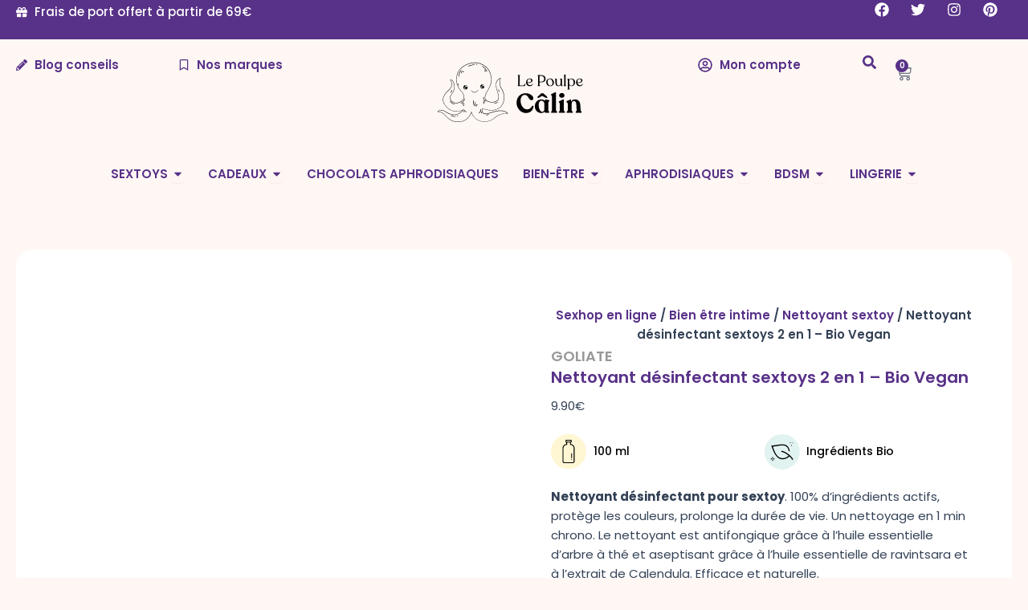

--- FILE ---
content_type: text/html; charset=UTF-8
request_url: https://lepoulpecalin.com/produit/nettoyant-desinfectant-sextoys-2-en-1-goliate-bio-vegan/
body_size: 46212
content:
<!DOCTYPE html><html lang="fr-FR"><head><script data-no-optimize="1">var litespeed_docref=sessionStorage.getItem("litespeed_docref");litespeed_docref&&(Object.defineProperty(document,"referrer",{get:function(){return litespeed_docref}}),sessionStorage.removeItem("litespeed_docref"));</script> <script type="litespeed/javascript">(function(w,d,s,l,i){w[l]=w[l]||[];w[l].push({'gtm.start':new Date().getTime(),event:'gtm.js'});var f=d.getElementsByTagName(s)[0],j=d.createElement(s),dl=l!='dataLayer'?'&l='+l:'';j.async=!0;j.src='https://www.googletagmanager.com/gtm.js?id='+i+dl;f.parentNode.insertBefore(j,f)})(window,document,'script','dataLayer','GTM-MDT9577')</script> <meta charset="UTF-8"><meta name="viewport" content="width=device-width, initial-scale=1"><link rel="profile" href="https://gmpg.org/xfn/11"><link rel="preload" href="https://lepoulpecalin.com/wp-content/astra-local-fonts/montserrat/JTUHjIg1_i6t8kCHKm4532VJOt5-QNFgpCtr6Hw5aXo.woff2" as="font" type="font/woff2" crossorigin><meta name='robots' content='index, follow, max-image-preview:large, max-snippet:-1, max-video-preview:-1' /><title>Nettoyant désinfectant sextoys 2 en 1 - Bio Vegan</title><meta name="description" content="Le nettoyant est antifongique grâce à l’huile essentielle d’arbre à thé et aseptisant grâce à l’huile essentielle de ravintsara et à l’extrait de Calendula. Efficace et naturelle." /><link rel="canonical" href="https://lepoulpecalin.com/produit/nettoyant-desinfectant-sextoys-2-en-1-goliate-bio-vegan/" /><meta property="og:locale" content="fr_FR" /><meta property="og:type" content="article" /><meta property="og:title" content="Nettoyant désinfectant sextoys 2 en 1 - Bio Vegan" /><meta property="og:description" content="Le nettoyant est antifongique grâce à l’huile essentielle d’arbre à thé et aseptisant grâce à l’huile essentielle de ravintsara et à l’extrait de Calendula. Efficace et naturelle." /><meta property="og:url" content="https://lepoulpecalin.com/produit/nettoyant-desinfectant-sextoys-2-en-1-goliate-bio-vegan/" /><meta property="og:site_name" content="Le poulpe câlin" /><meta property="article:publisher" content="https://www.facebook.com/lepoulpecalin" /><meta property="article:modified_time" content="2026-01-09T13:02:00+00:00" /><meta property="og:image" content="http://lepoulpecalin.com/wp-content/uploads/2022/01/Nettoyant-desinfectant-sextoys-2-en-1-Goliate-Bio-Vegan.jpg" /><meta property="og:image:width" content="706" /><meta property="og:image:height" content="706" /><meta property="og:image:type" content="image/jpeg" /><meta name="twitter:card" content="summary_large_image" /><meta name="twitter:label1" content="Durée de lecture estimée" /><meta name="twitter:data1" content="1 minute" /><link rel="alternate" type="application/rss+xml" title="Le poulpe câlin &raquo; Flux" href="https://lepoulpecalin.com/feed/" /><link rel="alternate" type="application/rss+xml" title="Le poulpe câlin &raquo; Flux des commentaires" href="https://lepoulpecalin.com/comments/feed/" /><link rel="alternate" type="application/rss+xml" title="Le poulpe câlin &raquo; Nettoyant désinfectant sextoys 2 en 1 &#8211; Bio Vegan Flux des commentaires" href="https://lepoulpecalin.com/produit/nettoyant-desinfectant-sextoys-2-en-1-goliate-bio-vegan/feed/" /><link rel="alternate" title="oEmbed (JSON)" type="application/json+oembed" href="https://lepoulpecalin.com/wp-json/oembed/1.0/embed?url=https%3A%2F%2Flepoulpecalin.com%2Fproduit%2Fnettoyant-desinfectant-sextoys-2-en-1-goliate-bio-vegan%2F" /><link rel="alternate" title="oEmbed (XML)" type="text/xml+oembed" href="https://lepoulpecalin.com/wp-json/oembed/1.0/embed?url=https%3A%2F%2Flepoulpecalin.com%2Fproduit%2Fnettoyant-desinfectant-sextoys-2-en-1-goliate-bio-vegan%2F&#038;format=xml" /><style id="litespeed-ccss">body,h1,html,li,p,ul{border:0;font-size:100%;font-style:inherit;font-weight:inherit;margin:0;outline:0;padding:0;vertical-align:baseline}html{-webkit-text-size-adjust:100%;-ms-text-size-adjust:100%}body{margin:0}main,nav{display:block}a{background-color:#fff0}a,a:visited{text-decoration:none}img{border:0}svg:not(:root){overflow:hidden}button,input{color:inherit;font:inherit;margin:0}button{overflow:visible}button{text-transform:none}button{-webkit-appearance:button}button::-moz-focus-inner,input::-moz-focus-inner{border:0;padding:0}input{line-height:normal}input[type=number]::-webkit-inner-spin-button,input[type=number]::-webkit-outer-spin-button{height:auto}input[type=search]{-webkit-appearance:textfield;box-sizing:content-box}input[type=search]::-webkit-search-cancel-button,input[type=search]::-webkit-search-decoration{-webkit-appearance:none}.ast-container{max-width:100%}.ast-container{margin-left:auto;margin-right:auto;padding-left:20px;padding-right:20px}h1{clear:both}h1{color:#808285;font-size:2em;line-height:1.2}html{box-sizing:border-box}*,:after,:before{box-sizing:inherit}body{color:#808285;background:#fff;font-style:normal}ul{margin:0 0 1.5em 3em}ul{list-style:disc}i{font-style:italic}img{height:auto;max-width:100%}.button,button,input{color:#808285;font-weight:400;font-size:100%;margin:0;vertical-align:baseline}button,input{line-height:normal}.button,button{border:1px solid;border-color:var(--ast-border-color);border-radius:2px;background:#e6e6e6;padding:.6em 1em .4em;color:#fff}input[type=search]{color:#666;border:1px solid var(--ast-border-color);border-radius:2px;-webkit-appearance:none}a{color:#4169e1}.screen-reader-text{border:0;clip:rect(1px,1px,1px,1px);height:1px;margin:-1px;overflow:hidden;padding:0;position:absolute;width:1px;word-wrap:normal!important}body{-webkit-font-smoothing:antialiased;-moz-osx-font-smoothing:grayscale}body:not(.logged-in){position:relative}#page{position:relative}a{text-decoration:none}img{vertical-align:middle}p{margin-bottom:1.75em}.button{border-radius:0;padding:18px 30px;border:0;box-shadow:none;text-shadow:none}input{line-height:1}body,button{line-height:1.85714285714286}.ast-single-post .entry-title{line-height:1.2}.entry-title{font-weight:var(--ast-blog-title-font-weight,normal)}body{background-color:#fff}#page{display:block}#primary{width:100%}#primary{margin:4em 0}.ast-separate-container{background-color:#f5f5f5}.ast-separate-container #primary{padding:4em 0;margin:0;border:0}.ast-separate-container .ast-article-single:not(.ast-related-post){background-color:#fff}.ast-separate-container .ast-article-single{border-bottom:1px solid var(--ast-border-color);margin:0;padding:5.34em 6.67em}.ast-separate-container .ast-article-single{border-bottom:0}@media (max-width:1200px){.ast-separate-container .ast-article-single{margin:0;padding:3.34em 2.4em}}@media (min-width:993px){.ast-separate-container #primary{margin:4em 0;padding:0}}@media (max-width:992px){.ast-separate-container #primary{padding-left:0;padding-right:0}}.ast-icon.icon-arrow svg{height:.6em;width:.6em;position:relative;margin-left:10px}.ast-icon svg{fill:currentColor}.entry-summary>:last-child{margin-bottom:0}body{overflow-x:hidden}.ahfb-svg-iconset{-js-display:inline-flex;display:inline-flex;align-self:center}.ahfb-svg-iconset svg{width:17px;height:17px}input[type=number],input[type=search]{color:#666;padding:.75em;height:auto;border-width:1px;border-style:solid;border-color:var(--ast-border-color);border-radius:2px;background:var(--ast-comment-inputs-background);box-shadow:none;box-sizing:border-box}.entry-title{margin-bottom:.2em}:root{--ast-post-nav-space:0;--ast-container-default-xlg-padding:2.5em;--ast-container-default-lg-padding:2.5em;--ast-container-default-slg-padding:2em;--ast-container-default-md-padding:2.5em;--ast-container-default-sm-padding:2.5em;--ast-container-default-xs-padding:2.4em;--ast-container-default-xxs-padding:1.8em;--ast-code-block-background:#ECEFF3;--ast-comment-inputs-background:#F9FAFB;--ast-normal-container-width:1380px;--ast-narrow-container-width:750px;--ast-blog-title-font-weight:600;--ast-blog-meta-weight:600;--ast-global-color-primary:var(--ast-global-color-5);--ast-global-color-secondary:var(--ast-global-color-4);--ast-global-color-alternate-background:var(--ast-global-color-7);--ast-global-color-subtle-background:var(--ast-global-color-6);--ast-bg-style-guide:#F8FAFC;--ast-shadow-style-guide:0px 0px 4px 0 #00000057;--ast-global-dark-bg-style:#fff;--ast-global-dark-lfs:#fbfbfb;--ast-widget-bg-color:#fafafa;--ast-wc-container-head-bg-color:#fbfbfb;--ast-title-layout-bg:#eeeeee;--ast-search-border-color:#e7e7e7;--ast-lifter-hover-bg:#e6e6e6;--ast-gallery-block-color:#000;--srfm-color-input-label:var(--ast-global-color-2)}html{font-size:93.75%}a{color:var(--ast-global-color-2)}body,button,input{font-family:"Montserrat",sans-serif;font-weight:400;font-size:15px;font-size:1rem;line-height:var(--ast-body-line-height,1.65)}h1{font-weight:600}.entry-title{font-size:20px;font-size:1.3333333333333rem}h1{font-size:36px;font-size:2.4rem;font-weight:600;line-height:1.4em}body,h1{color:var(--ast-global-color-3)}input{outline:none}input[type="number"],input[type="search"]{font-size:16px;font-style:normal;font-weight:400;line-height:24px;width:100%;padding:12px 16px;border-radius:4px;box-shadow:0 1px 2px 0 rgb(0 0 0/.05);color:var(--ast-form-input-text,#475569)}input[type="number"],input[type="search"]{height:40px}label{color:#111827;font-size:14px;font-style:normal;font-weight:500;line-height:20px}button,.button{border-radius:4px;box-shadow:0 1px 2px 0 rgb(0 0 0/.05)}:root{--ast-comment-inputs-background:#FFF}::placeholder{color:var(--ast-form-field-color,#9CA3AF)}::-ms-input-placeholder{color:var(--ast-form-field-color,#9CA3AF)}#page{display:flex;flex-direction:column;min-height:100vh}#page .site-content{flex-grow:1}.ast-separate-container .ast-article-single{padding:2.5em}.entry-title{margin-bottom:.6em}.ast-article-single img{box-shadow:0 0 30px 0 rgb(0 0 0/.15);-webkit-box-shadow:0 0 30px 0 rgb(0 0 0/.15);-moz-box-shadow:0 0 30px 0 rgb(0 0 0/.15)}@media (min-width:1201px){.ast-separate-container .ast-article-single{padding:2.5em}}@media (max-width:921px){.ast-separate-container #primary{padding:1.5em 0}#primary{padding:1.5em 0;margin:0}}button,.button,.woocommerce button.button{border-style:solid;border-top-width:0;border-right-width:0;border-left-width:0;border-bottom-width:0;color:#fff;border-color:var(--ast-global-color-0);background-color:var(--ast-global-color-0);padding-top:15px;padding-right:30px;padding-bottom:15px;padding-left:30px;font-family:inherit;font-weight:500;font-size:16px;font-size:1.0666666666667rem;line-height:1em}@media (max-width:921px){button,.button,.woocommerce button.button{padding-top:14px;padding-right:28px;padding-bottom:14px;padding-left:28px}}@media (max-width:544px){button,.button,.woocommerce button.button{padding-top:12px;padding-right:24px;padding-bottom:12px;padding-left:24px}}@media (min-width:544px){.ast-container{max-width:100%}}@media (max-width:544px){.ast-separate-container .ast-article-single{padding:1.5em 1em}.ast-separate-container #content .ast-container{padding-left:.54em;padding-right:.54em}}.ast-separate-container{background-color:#fff7f4;background-image:none}@media (max-width:921px){h1{font-size:30px}}@media (max-width:544px){body,button,input{font-size:15px;font-size:1rem}h1{font-size:30px}}@media (max-width:921px){html{font-size:85.5%}}@media (max-width:544px){html{font-size:93.75%}}@media (min-width:922px){.ast-container{max-width:1420px}}@media (min-width:922px){.site-content .ast-container{display:flex}}@media (max-width:921px){.site-content .ast-container{flex-direction:column}}:root{--wp--custom--ast-default-block-top-padding:3em;--wp--custom--ast-default-block-right-padding:3em;--wp--custom--ast-default-block-bottom-padding:3em;--wp--custom--ast-default-block-left-padding:3em;--wp--custom--ast-container-width:1380px;--wp--custom--ast-content-width-size:1380px;--wp--custom--ast-wide-width-size:calc(1380px + var(--wp--custom--ast-default-block-left-padding) + var(--wp--custom--ast-default-block-right-padding))}@media (max-width:921px){:root{--wp--custom--ast-default-block-top-padding:3em;--wp--custom--ast-default-block-right-padding:2em;--wp--custom--ast-default-block-bottom-padding:3em;--wp--custom--ast-default-block-left-padding:2em}}@media (max-width:544px){:root{--wp--custom--ast-default-block-top-padding:3em;--wp--custom--ast-default-block-right-padding:1.5em;--wp--custom--ast-default-block-bottom-padding:3em;--wp--custom--ast-default-block-left-padding:1.5em}}:root{--ast-global-color-0:#583188;--ast-global-color-1:#583188;--ast-global-color-2:#583188;--ast-global-color-3:#334155;--ast-global-color-4:#dcdcdc;--ast-global-color-5:#FFFFFF;--ast-global-color-6:#D1D5DB;--ast-global-color-7:#111111;--ast-global-color-8:#111111}:root{--ast-border-color:var(--ast-global-color-6)}h1{color:var(--ast-global-color-2)}.elementor-screen-only,.screen-reader-text{top:0!important}.ast-separate-container .ast-article-single:not(.ast-related-post),.woocommerce.ast-separate-container .ast-woocommerce-container{background-color:var(--ast-global-color-5);background-image:none}@media (max-width:921px){.ast-separate-container .ast-article-single:not(.ast-related-post),.woocommerce.ast-separate-container .ast-woocommerce-container{background-color:var(--ast-global-color-5);background-image:none}}@media (max-width:544px){.ast-separate-container .ast-article-single:not(.ast-related-post),.woocommerce.ast-separate-container .ast-woocommerce-container{background-color:var(--ast-global-color-5);background-image:none}}#ast-scroll-top{display:none;position:fixed;text-align:center;z-index:99;width:2.1em;height:2.1em;line-height:2.1;color:#fff;border-radius:2px;content:"";outline:inherit}@media (min-width:769px){#ast-scroll-top{content:"769"}}#ast-scroll-top .ast-icon.icon-arrow svg{margin-left:0;vertical-align:middle;transform:translate(0,-20%) rotate(180deg);width:1.6em}.ast-scroll-to-top-right{right:30px;bottom:30px}#ast-scroll-top{background-color:var(--ast-global-color-2);font-size:15px}@media (max-width:921px){#ast-scroll-top .ast-icon.icon-arrow svg{width:1em}}:root{--e-global-color-astglobalcolor0:#583188;--e-global-color-astglobalcolor1:#583188;--e-global-color-astglobalcolor2:#583188;--e-global-color-astglobalcolor3:#334155;--e-global-color-astglobalcolor4:#dcdcdc;--e-global-color-astglobalcolor5:#FFFFFF;--e-global-color-astglobalcolor6:#D1D5DB;--e-global-color-astglobalcolor7:#111111;--e-global-color-astglobalcolor8:#111111}:root{--ast-single-post-border:#e1e8ed}:root{--ast-single-post-nav-padding:3em 0 1em}:root{--wp--preset--aspect-ratio--square:1;--wp--preset--aspect-ratio--4-3:4/3;--wp--preset--aspect-ratio--3-4:3/4;--wp--preset--aspect-ratio--3-2:3/2;--wp--preset--aspect-ratio--2-3:2/3;--wp--preset--aspect-ratio--16-9:16/9;--wp--preset--aspect-ratio--9-16:9/16;--wp--preset--color--black:#000000;--wp--preset--color--cyan-bluish-gray:#abb8c3;--wp--preset--color--white:#ffffff;--wp--preset--color--pale-pink:#f78da7;--wp--preset--color--vivid-red:#cf2e2e;--wp--preset--color--luminous-vivid-orange:#ff6900;--wp--preset--color--luminous-vivid-amber:#fcb900;--wp--preset--color--light-green-cyan:#7bdcb5;--wp--preset--color--vivid-green-cyan:#00d084;--wp--preset--color--pale-cyan-blue:#8ed1fc;--wp--preset--color--vivid-cyan-blue:#0693e3;--wp--preset--color--vivid-purple:#9b51e0;--wp--preset--color--ast-global-color-0:var(--ast-global-color-0);--wp--preset--color--ast-global-color-1:var(--ast-global-color-1);--wp--preset--color--ast-global-color-2:var(--ast-global-color-2);--wp--preset--color--ast-global-color-3:var(--ast-global-color-3);--wp--preset--color--ast-global-color-4:var(--ast-global-color-4);--wp--preset--color--ast-global-color-5:var(--ast-global-color-5);--wp--preset--color--ast-global-color-6:var(--ast-global-color-6);--wp--preset--color--ast-global-color-7:var(--ast-global-color-7);--wp--preset--color--ast-global-color-8:var(--ast-global-color-8);--wp--preset--gradient--vivid-cyan-blue-to-vivid-purple:linear-gradient(135deg,rgba(6,147,227,1) 0%,rgb(155,81,224) 100%);--wp--preset--gradient--light-green-cyan-to-vivid-green-cyan:linear-gradient(135deg,rgb(122,220,180) 0%,rgb(0,208,130) 100%);--wp--preset--gradient--luminous-vivid-amber-to-luminous-vivid-orange:linear-gradient(135deg,rgba(252,185,0,1) 0%,rgba(255,105,0,1) 100%);--wp--preset--gradient--luminous-vivid-orange-to-vivid-red:linear-gradient(135deg,rgba(255,105,0,1) 0%,rgb(207,46,46) 100%);--wp--preset--gradient--very-light-gray-to-cyan-bluish-gray:linear-gradient(135deg,rgb(238,238,238) 0%,rgb(169,184,195) 100%);--wp--preset--gradient--cool-to-warm-spectrum:linear-gradient(135deg,rgb(74,234,220) 0%,rgb(151,120,209) 20%,rgb(207,42,186) 40%,rgb(238,44,130) 60%,rgb(251,105,98) 80%,rgb(254,248,76) 100%);--wp--preset--gradient--blush-light-purple:linear-gradient(135deg,rgb(255,206,236) 0%,rgb(152,150,240) 100%);--wp--preset--gradient--blush-bordeaux:linear-gradient(135deg,rgb(254,205,165) 0%,rgb(254,45,45) 50%,rgb(107,0,62) 100%);--wp--preset--gradient--luminous-dusk:linear-gradient(135deg,rgb(255,203,112) 0%,rgb(199,81,192) 50%,rgb(65,88,208) 100%);--wp--preset--gradient--pale-ocean:linear-gradient(135deg,rgb(255,245,203) 0%,rgb(182,227,212) 50%,rgb(51,167,181) 100%);--wp--preset--gradient--electric-grass:linear-gradient(135deg,rgb(202,248,128) 0%,rgb(113,206,126) 100%);--wp--preset--gradient--midnight:linear-gradient(135deg,rgb(2,3,129) 0%,rgb(40,116,252) 100%);--wp--preset--font-size--small:13px;--wp--preset--font-size--medium:20px;--wp--preset--font-size--large:36px;--wp--preset--font-size--x-large:42px;--wp--preset--spacing--20:0.44rem;--wp--preset--spacing--30:0.67rem;--wp--preset--spacing--40:1rem;--wp--preset--spacing--50:1.5rem;--wp--preset--spacing--60:2.25rem;--wp--preset--spacing--70:3.38rem;--wp--preset--spacing--80:5.06rem;--wp--preset--shadow--natural:6px 6px 9px rgba(0, 0, 0, 0.2);--wp--preset--shadow--deep:12px 12px 50px rgba(0, 0, 0, 0.4);--wp--preset--shadow--sharp:6px 6px 0px rgba(0, 0, 0, 0.2);--wp--preset--shadow--outlined:6px 6px 0px -3px rgba(255, 255, 255, 1), 6px 6px rgba(0, 0, 0, 1);--wp--preset--shadow--crisp:6px 6px 0px rgba(0, 0, 0, 1)}:root{--wp--style--global--content-size:var(--wp--custom--ast-content-width-size);--wp--style--global--wide-size:var(--wp--custom--ast-wide-width-size)}:where(body){margin:0}:root{--wp--style--block-gap:24px}body{padding-top:0;padding-right:0;padding-bottom:0;padding-left:0}a:where(:not(.wp-element-button)){text-decoration:none}button.pswp__button{box-shadow:none!important;background-image:url(/wp-content/plugins/woocommerce/assets/css/photoswipe/default-skin/default-skin.png)!important}button.pswp__button,button.pswp__button--arrow--left::before,button.pswp__button--arrow--right::before{background-color:transparent!important}button.pswp__button--arrow--left,button.pswp__button--arrow--right{background-image:none!important}.pswp{display:none;position:absolute;width:100%;height:100%;left:0;top:0;overflow:hidden;-ms-touch-action:none;touch-action:none;z-index:1500;-webkit-text-size-adjust:100%;-webkit-backface-visibility:hidden;outline:0}.pswp *{-webkit-box-sizing:border-box;box-sizing:border-box}.pswp__bg{position:absolute;left:0;top:0;width:100%;height:100%;background:#000;opacity:0;-webkit-transform:translateZ(0);transform:translateZ(0);-webkit-backface-visibility:hidden;will-change:opacity}.pswp__scroll-wrap{position:absolute;left:0;top:0;width:100%;height:100%;overflow:hidden}.pswp__container{-ms-touch-action:none;touch-action:none;position:absolute;left:0;right:0;top:0;bottom:0}.pswp__container{-webkit-touch-callout:none}.pswp__bg{will-change:opacity}.pswp__container{-webkit-backface-visibility:hidden}.pswp__item{position:absolute;left:0;right:0;top:0;bottom:0;overflow:hidden}.pswp__button{width:44px;height:44px;position:relative;background:0 0;overflow:visible;-webkit-appearance:none;display:block;border:0;padding:0;margin:0;float:left;opacity:.75;-webkit-box-shadow:none;box-shadow:none}.pswp__button::-moz-focus-inner{padding:0;border:0}.pswp__button,.pswp__button--arrow--left:before,.pswp__button--arrow--right:before{background:url(/wp-content/plugins/woocommerce/assets/css/photoswipe/default-skin/default-skin.png)0 0 no-repeat;background-size:264px 88px;width:44px;height:44px}.pswp__button--close{background-position:0-44px}.pswp__button--share{background-position:-44px -44px}.pswp__button--fs{display:none}.pswp__button--zoom{display:none;background-position:-88px 0}.pswp__button--arrow--left,.pswp__button--arrow--right{background:0 0;top:50%;margin-top:-50px;width:70px;height:100px;position:absolute}.pswp__button--arrow--left{left:0}.pswp__button--arrow--right{right:0}.pswp__button--arrow--left:before,.pswp__button--arrow--right:before{content:"";top:35px;background-color:rgb(0 0 0/.3);height:30px;width:32px;position:absolute}.pswp__button--arrow--left:before{left:6px;background-position:-138px -44px}.pswp__button--arrow--right:before{right:6px;background-position:-94px -44px}.pswp__share-modal{display:block;background:rgb(0 0 0/.5);width:100%;height:100%;top:0;left:0;padding:10px;position:absolute;z-index:1600;opacity:0;-webkit-backface-visibility:hidden;will-change:opacity}.pswp__share-modal--hidden{display:none}.pswp__share-tooltip{z-index:1620;position:absolute;background:#fff;top:56px;border-radius:2px;display:block;width:auto;right:44px;-webkit-box-shadow:0 2px 5px rgb(0 0 0/.25);box-shadow:0 2px 5px rgb(0 0 0/.25);-webkit-transform:translateY(6px);-ms-transform:translateY(6px);transform:translateY(6px);-webkit-backface-visibility:hidden;will-change:transform}.pswp__counter{position:relative;left:0;top:0;height:44px;font-size:13px;line-height:44px;color:#fff;opacity:.75;padding:0 10px;margin-inline-end:auto}.pswp__caption{position:absolute;left:0;bottom:0;width:100%;min-height:44px}.pswp__caption__center{text-align:left;max-width:420px;margin:0 auto;font-size:13px;padding:10px;line-height:20px;color:#ccc}.pswp__preloader{width:44px;height:44px;position:absolute;top:0;left:50%;margin-left:-22px;opacity:0;will-change:opacity;direction:ltr}.pswp__preloader__icn{width:20px;height:20px;margin:12px}@media screen and (max-width:1024px){.pswp__preloader{position:relative;left:auto;top:auto;margin:0;float:right}}.pswp__ui{-webkit-font-smoothing:auto;visibility:visible;opacity:1;z-index:1550}.pswp__top-bar{position:absolute;left:0;top:0;height:44px;width:100%;display:flex;justify-content:flex-end}.pswp__caption,.pswp__top-bar{-webkit-backface-visibility:hidden;will-change:opacity}.pswp__caption,.pswp__top-bar{background-color:rgb(0 0 0/.5)}.pswp__ui--hidden .pswp__button--arrow--left,.pswp__ui--hidden .pswp__button--arrow--right,.pswp__ui--hidden .pswp__caption,.pswp__ui--hidden .pswp__top-bar{opacity:.001}.woocommerce img,.woocommerce-page img{height:auto;max-width:100%}.woocommerce #content div.product div.images,.woocommerce div.product div.images,.woocommerce-page #content div.product div.images,.woocommerce-page div.product div.images{float:left;width:48%}.woocommerce #content div.product div.summary,.woocommerce div.product div.summary,.woocommerce-page #content div.product div.summary,.woocommerce-page div.product div.summary{float:right;width:48%;clear:none}.woocommerce #content div.product .woocommerce-tabs,.woocommerce div.product .woocommerce-tabs,.woocommerce-page #content div.product .woocommerce-tabs,.woocommerce-page div.product .woocommerce-tabs{clear:both}.woocommerce #content div.product .woocommerce-tabs ul.tabs,.woocommerce div.product .woocommerce-tabs ul.tabs,.woocommerce-page #content div.product .woocommerce-tabs ul.tabs,.woocommerce-page div.product .woocommerce-tabs ul.tabs{zoom:1}.woocommerce #content div.product .woocommerce-tabs ul.tabs::after,.woocommerce #content div.product .woocommerce-tabs ul.tabs::before,.woocommerce div.product .woocommerce-tabs ul.tabs::after,.woocommerce div.product .woocommerce-tabs ul.tabs::before,.woocommerce-page #content div.product .woocommerce-tabs ul.tabs::after,.woocommerce-page #content div.product .woocommerce-tabs ul.tabs::before,.woocommerce-page div.product .woocommerce-tabs ul.tabs::after,.woocommerce-page div.product .woocommerce-tabs ul.tabs::before{content:" ";display:table}.woocommerce #content div.product .woocommerce-tabs ul.tabs::after,.woocommerce div.product .woocommerce-tabs ul.tabs::after,.woocommerce-page #content div.product .woocommerce-tabs ul.tabs::after,.woocommerce-page div.product .woocommerce-tabs ul.tabs::after{clear:both}.woocommerce #content div.product .woocommerce-tabs ul.tabs li,.woocommerce div.product .woocommerce-tabs ul.tabs li,.woocommerce-page #content div.product .woocommerce-tabs ul.tabs li,.woocommerce-page div.product .woocommerce-tabs ul.tabs li{display:inline-block}.screen-reader-text{border:0;clip:rect(1px,1px,1px,1px);clip-path:inset(50%);height:1px;margin:-1px;overflow:hidden;padding:0;position:absolute;width:1px;word-wrap:normal!important}.woocommerce-page ul.products li.product .button{margin-top:.5em;margin-bottom:.5em;white-space:normal}.ast-separate-container .ast-woocommerce-container{background-color:#fff}@media (max-width:1200px){.ast-separate-container .ast-woocommerce-container{padding:3.34em 2.4em}}@media (max-width:992px){.ast-separate-container .ast-woocommerce-container{padding:1.5em 2.14em}}@media (min-width:1201px){.ast-separate-container .ast-woocommerce-container{padding:5.34em 6.67em}}.ast-separate-container .ast-woocommerce-container .product{border-bottom:0}.ast-separate-container.single-product .ast-article-single{margin:0;padding:0;display:inline-block;width:100%}.pswp{z-index:999999}.woocommerce .pswp__caption__center,.woocommerce-page .pswp__caption__center{text-align:center}.woocommerce .pswp__bg,.woocommerce-page .pswp__bg{opacity:.7!important}.woocommerce-page input[type=number],.woocommerce-page input[type=search]{border-color:var(--ast-border-color);background-color:var(--ast-global-dark-bg-style);box-shadow:none;border-radius:0}button.pswp__button{box-shadow:none!important;background-image:url(/wp-content/plugins/woocommerce/assets/css/photoswipe/default-skin/default-skin.png)!important}button.pswp__button,button.pswp__button--arrow--left::before,button.pswp__button--arrow--right::before{background-color:transparent!important}button.pswp__button--arrow--left,button.pswp__button--arrow--right{background-image:none!important}.woocommerce div.product p.price{color:var(--ast-global-color-3)}.ast-separate-container .ast-woocommerce-container{padding:3em}@media (max-width:921px){.woocommerce div.product div.images,.woocommerce div.product div.summary,.woocommerce #content div.product div.images,.woocommerce #content div.product div.summary,.woocommerce-page div.product div.images,.woocommerce-page div.product div.summary,.woocommerce-page #content div.product div.images,.woocommerce-page #content div.product div.summary{float:none;width:100%}}@media (max-width:544px){.ast-separate-container .ast-woocommerce-container{padding:.54em 1em 1.33333em}.woocommerce #content div.product .woocommerce-tabs ul.tabs li a,.woocommerce-page #content div.product .woocommerce-tabs ul.tabs li a{display:block}}@media (max-width:544px){.woocommerce #content div.product .woocommerce-tabs ul.tabs li,.woocommerce-page #content div.product .woocommerce-tabs ul.tabs li{display:block;margin-right:0}}@media (min-width:922px){.woocommerce #content .ast-woocommerce-container div.product div.images,.woocommerce .ast-woocommerce-container div.product div.images,.woocommerce-page #content .ast-woocommerce-container div.product div.images,.woocommerce-page .ast-woocommerce-container div.product div.images{width:50%}.woocommerce #content .ast-woocommerce-container div.product div.summary,.woocommerce .ast-woocommerce-container div.product div.summary,.woocommerce-page #content .ast-woocommerce-container div.product div.summary,.woocommerce-page .ast-woocommerce-container div.product div.summary{width:46%}}.ast-on-card-button{position:absolute;right:1em;visibility:hidden;opacity:0;z-index:5}.ast-on-card-button .ahfb-svg-iconset{border-radius:50%;color:var(--ast-global-color-2);background:var(--ast-global-color-primary,var(--ast-global-color-5));opacity:.7;width:2em;height:2em;justify-content:center;box-shadow:0 4px 4px rgb(0 0 0/.15)}.ast-on-card-button .ahfb-svg-iconset .ast-icon{-js-display:inline-flex;display:inline-flex;align-self:center}.ast-on-card-button svg{fill:currentColor}.ast-select-options-trigger{top:1em}.ast-card-action-tooltip{background-color:var(--ast-global-color-2);white-space:nowrap;padding:8px 9px;padding:.7em .9em;color:var(--ast-global-color-primary,var(--ast-global-color-5));margin-right:10px;border-radius:3px;font-size:.8em;line-height:1;font-weight:400;position:absolute;right:100%;top:auto;visibility:hidden;opacity:0}.ast-card-action-tooltip:after{content:"";position:absolute;top:50%;margin-top:-5px;right:-10px;width:0;height:0;border-style:solid;border-width:5px;border-color:#fff0 #fff0 #fff0 var(--ast-global-color-2)}.woocommerce ul.products li.product.desktop-align-left .button,.woocommerce-page ul.products li.product.desktop-align-left .button{margin-left:0;margin-right:0}@media (max-width:921px){.woocommerce ul.products li.product.tablet-align-left .button,.woocommerce-page ul.products li.product.tablet-align-left .button{margin-left:0;margin-right:0}}@media (max-width:544px){.woocommerce ul.products li.product.mobile-align-left .button,.woocommerce-page ul.products li.product.mobile-align-left .button{margin-left:0;margin-right:0}}:root{--wvs-tick:url("data:image/svg+xml;utf8,%3Csvg filter='drop-shadow(0px 0px 2px rgb(0 0 0 / .8))' xmlns='http://www.w3.org/2000/svg' viewBox='0 0 30 30'%3E%3Cpath fill='none' stroke='%23ffffff' stroke-linecap='round' stroke-linejoin='round' stroke-width='4' d='M4 16L11 23 27 7'/%3E%3C/svg%3E");--wvs-cross:url("data:image/svg+xml;utf8,%3Csvg filter='drop-shadow(0px 0px 5px rgb(255 255 255 / .6))' xmlns='http://www.w3.org/2000/svg' width='72px' height='72px' viewBox='0 0 24 24'%3E%3Cpath fill='none' stroke='%23ff0000' stroke-linecap='round' stroke-width='0.6' d='M5 5L19 19M19 5L5 19'/%3E%3C/svg%3E");--wvs-single-product-item-width:40px;--wvs-single-product-item-height:40px;--wvs-single-product-item-font-size:16px}.ast-woocommerce-container{border-radius:20px}.woocommerce img,.woocommerce-page img{float:left;border-radius:15px}.pwb-single-product-brands.pwb-clearfix a{color:#999;font-weight:600;text-transform:uppercase;font-size:18px}.woocommerce-product-details__short-description{clear:both;padding-top:15px}span.pwb-text-before-brands-links{display:none}a.button.product_type_simple.add_to_cart_button.ajax_add_to_cart{border-radius:35px;display:none}button.single_add_to_cart_button.button.alt{border-radius:25px}.ast-woocommerce-container nav.woocommerce-breadcrumb{padding-top:25px!important;text-align:center;font-weight:600}.pwb-single-product-brands{padding-top:0;gap:0!important}input[type="number"],input[type="search"]{height:30px!important}.woocommerce img,.woocommerce-page img{float:left}.pastille{text-align:left;float:left;font-weight:600;margin:0 1%;width:100%;line-height:43px}.nwa-widget2 img{box-shadow:none}.ast-on-card-button.ast-select-options-trigger.product_type_simple.add_to_cart_button.ajax_add_to_cart{display:none}#moncompte{display:none}@media (max-width:1024px){#moncompte{display:flex}.e-n-menu-wrapper{background:#ffffff!important;padding:30px 0 40px 0}}@media (max-width:767px){.woocommerce ul.products li.product a.button.add_to_cart_button{position:relative;text-indent:-9999px;width:50px;height:50px;padding:0;border-radius:50%;background-color:#E1F3Fd;display:flex;align-items:center;justify-content:center}.woocommerce ul.products .add_to_cart_button::before{content:"";position:absolute;width:30px;height:30px;background-image:url(https://lepoulpecalin.com/wp-content/uploads/2025/01/icon-panier-1.svg);background-size:contain;background-repeat:no-repeat;background-position:center}.add_to_cart_button::after{content:"Ajouter au panier";position:absolute;left:50%;top:50%;transform:translate(-50%,-50%);font-size:1px;color:#fff0}}@media (min-width:922px){.woocommerce #content .ast-woocommerce-container div.product div.images,.woocommerce .ast-woocommerce-container div.product div.images,.woocommerce-page #content .ast-woocommerce-container div.product div.images,.woocommerce-page .ast-woocommerce-container div.product div.images{width:43%!important}}:root{--direction-multiplier:1}.elementor-screen-only,.screen-reader-text{height:1px;margin:-1px;overflow:hidden;padding:0;position:absolute;top:-10000em;width:1px;clip:rect(0,0,0,0);border:0}.elementor *,.elementor :after,.elementor :before{box-sizing:border-box}.elementor a{box-shadow:none;text-decoration:none}.elementor img{border:none;border-radius:0;box-shadow:none;height:auto;max-width:100%}.elementor-element{--flex-direction:initial;--flex-wrap:initial;--justify-content:initial;--align-items:initial;--align-content:initial;--gap:initial;--flex-basis:initial;--flex-grow:initial;--flex-shrink:initial;--order:initial;--align-self:initial;align-self:var(--align-self);flex-basis:var(--flex-basis);flex-grow:var(--flex-grow);flex-shrink:var(--flex-shrink);order:var(--order)}.elementor-element:where(.e-con-full,.elementor-widget){align-content:var(--align-content);align-items:var(--align-items);flex-direction:var(--flex-direction);flex-wrap:var(--flex-wrap);gap:var(--row-gap) var(--column-gap);justify-content:var(--justify-content)}@media (max-width:767px){.elementor-mobile-align-center{text-align:center}}:root{--page-title-display:block}h1.entry-title{display:var(--page-title-display)}.elementor-widget{position:relative}.elementor-widget:not(:last-child){margin-bottom:var(--kit-widget-spacing,20px)}.elementor-grid{display:grid;grid-column-gap:var(--grid-column-gap);grid-row-gap:var(--grid-row-gap)}.elementor-grid .elementor-grid-item{min-width:0}.elementor-grid-0 .elementor-grid{display:inline-block;margin-bottom:calc(-1*var(--grid-row-gap));width:100%;word-spacing:var(--grid-column-gap)}.elementor-grid-0 .elementor-grid .elementor-grid-item{display:inline-block;margin-bottom:var(--grid-row-gap);word-break:break-word}@media (prefers-reduced-motion:no-preference){html{scroll-behavior:smooth}}.e-con{--border-radius:0;--border-top-width:0px;--border-right-width:0px;--border-bottom-width:0px;--border-left-width:0px;--border-style:initial;--border-color:initial;--container-widget-width:100%;--container-widget-height:initial;--container-widget-flex-grow:0;--container-widget-align-self:initial;--content-width:min(100%,var(--container-max-width,1140px));--width:100%;--min-height:initial;--height:auto;--text-align:initial;--margin-top:0px;--margin-right:0px;--margin-bottom:0px;--margin-left:0px;--padding-top:var(--container-default-padding-top,10px);--padding-right:var(--container-default-padding-right,10px);--padding-bottom:var(--container-default-padding-bottom,10px);--padding-left:var(--container-default-padding-left,10px);--position:relative;--z-index:revert;--overflow:visible;--gap:var(--widgets-spacing,20px);--row-gap:var(--widgets-spacing-row,20px);--column-gap:var(--widgets-spacing-column,20px);--overlay-mix-blend-mode:initial;--overlay-opacity:1;--e-con-grid-template-columns:repeat(3,1fr);--e-con-grid-template-rows:repeat(2,1fr);border-radius:var(--border-radius);height:var(--height);min-height:var(--min-height);min-width:0;overflow:var(--overflow);position:var(--position);width:var(--width);z-index:var(--z-index);--flex-wrap-mobile:wrap;margin-block-end:var(--margin-block-end);margin-block-start:var(--margin-block-start);margin-inline-end:var(--margin-inline-end);margin-inline-start:var(--margin-inline-start);padding-inline-end:var(--padding-inline-end);padding-inline-start:var(--padding-inline-start)}.e-con{--margin-block-start:var(--margin-top);--margin-block-end:var(--margin-bottom);--margin-inline-start:var(--margin-left);--margin-inline-end:var(--margin-right);--padding-inline-start:var(--padding-left);--padding-inline-end:var(--padding-right);--padding-block-start:var(--padding-top);--padding-block-end:var(--padding-bottom);--border-block-start-width:var(--border-top-width);--border-block-end-width:var(--border-bottom-width);--border-inline-start-width:var(--border-left-width);--border-inline-end-width:var(--border-right-width)}.e-con.e-flex{--flex-direction:column;--flex-basis:auto;--flex-grow:0;--flex-shrink:1;flex:var(--flex-grow) var(--flex-shrink) var(--flex-basis)}.e-con-full,.e-con>.e-con-inner{padding-block-end:var(--padding-block-end);padding-block-start:var(--padding-block-start);text-align:var(--text-align)}.e-con-full.e-flex,.e-con.e-flex>.e-con-inner{flex-direction:var(--flex-direction)}.e-con,.e-con>.e-con-inner{display:var(--display)}.e-con-boxed.e-flex{align-content:normal;align-items:normal;flex-direction:column;flex-wrap:nowrap;justify-content:normal}.e-con-boxed{gap:initial;text-align:initial}.e-con.e-flex>.e-con-inner{align-content:var(--align-content);align-items:var(--align-items);align-self:auto;flex-basis:auto;flex-grow:1;flex-shrink:1;flex-wrap:var(--flex-wrap);justify-content:var(--justify-content)}.e-con>.e-con-inner{gap:var(--row-gap) var(--column-gap);height:100%;margin:0 auto;max-width:var(--content-width);padding-inline-end:0;padding-inline-start:0;width:100%}:is(.elementor-section-wrap,[data-elementor-id])>.e-con{--margin-left:auto;--margin-right:auto;max-width:min(100%,var(--width))}.e-con .elementor-widget.elementor-widget{margin-block-end:0}.e-con:before{border-block-end-width:var(--border-block-end-width);border-block-start-width:var(--border-block-start-width);border-color:var(--border-color);border-inline-end-width:var(--border-inline-end-width);border-inline-start-width:var(--border-inline-start-width);border-radius:var(--border-radius);border-style:var(--border-style);content:var(--background-overlay);display:block;height:max(100% + var(--border-top-width) + var(--border-bottom-width),100%);left:calc(0px - var(--border-left-width));mix-blend-mode:var(--overlay-mix-blend-mode);opacity:var(--overlay-opacity);position:absolute;top:calc(0px - var(--border-top-width));width:max(100% + var(--border-left-width) + var(--border-right-width),100%)}.e-con .elementor-widget{min-width:0}.e-con.e-con>.e-con-inner>.elementor-widget,.elementor.elementor .e-con>.elementor-widget{max-width:100%}.e-con .elementor-widget:not(:last-child){--kit-widget-spacing:0px}@media (max-width:767px){.e-con.e-flex{--width:100%;--flex-wrap:var(--flex-wrap-mobile)}}.elementor-heading-title{line-height:1;margin:0;padding:0}.elementor-button{background-color:#69727d;border-radius:3px;color:#fff;display:inline-block;font-size:15px;line-height:1;padding:12px 24px;fill:#fff;text-align:center}.elementor-button:visited{color:#fff}.elementor-button-icon{align-items:center;display:flex}.elementor-button-icon svg{height:auto;width:1em}.elementor-button-icon .e-font-icon-svg{height:1em}.elementor-button-text{display:inline-block}.elementor-button span{text-decoration:inherit}.elementor-icon{color:#69727d;display:inline-block;font-size:50px;line-height:1;text-align:center}.elementor-icon svg{display:block;height:1em;position:relative;width:1em}.elementor-icon svg:before{left:50%;position:absolute;transform:translateX(-50%)}.elementor-shape-rounded .elementor-icon{border-radius:10%}@media (max-width:767px){.elementor .elementor-hidden-mobile{display:none}}.elementor-widget .elementor-icon-list-items{list-style-type:none;margin:0;padding:0}.elementor-widget .elementor-icon-list-item{margin:0;padding:0;position:relative}.elementor-widget .elementor-icon-list-item:after{inset-block-end:0;position:absolute;width:100%}.elementor-widget .elementor-icon-list-item,.elementor-widget .elementor-icon-list-item a{align-items:var(--icon-vertical-align,center);display:flex;font-size:inherit}.elementor-widget .elementor-icon-list-icon+.elementor-icon-list-text{align-self:center;padding-inline-start:5px}.elementor-widget .elementor-icon-list-icon{display:flex;inset-block-start:var(--icon-vertical-offset,initial);position:relative}.elementor-widget .elementor-icon-list-icon svg{height:var(--e-icon-list-icon-size,1em);width:var(--e-icon-list-icon-size,1em)}.elementor-widget.elementor-widget-icon-list .elementor-icon-list-icon{text-align:var(--e-icon-list-icon-align)}.elementor-widget.elementor-widget-icon-list .elementor-icon-list-icon svg{margin:var(--e-icon-list-icon-margin,0 calc(var(--e-icon-list-icon-size, 1em) * .25) 0 0)}.elementor-widget.elementor-list-item-link-full_width a{width:100%}.elementor-widget:not(.elementor-align-right) .elementor-icon-list-item:after{inset-inline-start:0}.elementor-widget:not(.elementor-align-left) .elementor-icon-list-item:after{inset-inline-end:0}@media (min-width:-1){.elementor-widget:not(.elementor-widescreen-align-right) .elementor-icon-list-item:after{inset-inline-start:0}.elementor-widget:not(.elementor-widescreen-align-left) .elementor-icon-list-item:after{inset-inline-end:0}}@media (max-width:-1){.elementor-widget:not(.elementor-laptop-align-right) .elementor-icon-list-item:after{inset-inline-start:0}.elementor-widget:not(.elementor-laptop-align-left) .elementor-icon-list-item:after{inset-inline-end:0}.elementor-widget:not(.elementor-tablet_extra-align-right) .elementor-icon-list-item:after{inset-inline-start:0}.elementor-widget:not(.elementor-tablet_extra-align-left) .elementor-icon-list-item:after{inset-inline-end:0}}@media (max-width:1024px){.elementor-widget:not(.elementor-tablet-align-right) .elementor-icon-list-item:after{inset-inline-start:0}.elementor-widget:not(.elementor-tablet-align-left) .elementor-icon-list-item:after{inset-inline-end:0}}@media (max-width:-1){.elementor-widget:not(.elementor-mobile_extra-align-right) .elementor-icon-list-item:after{inset-inline-start:0}.elementor-widget:not(.elementor-mobile_extra-align-left) .elementor-icon-list-item:after{inset-inline-end:0}}@media (max-width:767px){.elementor-widget.elementor-mobile-align-center .elementor-icon-list-item{justify-content:center}.elementor-widget.elementor-mobile-align-center .elementor-icon-list-item:after{margin:auto}.elementor-widget:not(.elementor-mobile-align-right) .elementor-icon-list-item:after{inset-inline-start:0}.elementor-widget:not(.elementor-mobile-align-left) .elementor-icon-list-item:after{inset-inline-end:0}}.elementor .elementor-element ul.elementor-icon-list-items{padding:0}.elementor-widget-social-icons.elementor-grid-0:not(:has(.elementor-widget-container)){font-size:0;line-height:1}.elementor-widget-social-icons .elementor-grid{grid-column-gap:var(--grid-column-gap,5px);grid-row-gap:var(--grid-row-gap,5px);grid-template-columns:var(--grid-template-columns);justify-content:var(--justify-content,center);justify-items:var(--justify-content,center)}.elementor-icon.elementor-social-icon{font-size:var(--icon-size,25px);height:calc(var(--icon-size, 25px) + 2*var(--icon-padding, .5em));line-height:var(--icon-size,25px);width:calc(var(--icon-size, 25px) + 2*var(--icon-padding, .5em))}.elementor-social-icon{--e-social-icon-icon-color:#fff;align-items:center;background-color:#69727d;display:inline-flex;justify-content:center;text-align:center}.elementor-social-icon svg{fill:var(--e-social-icon-icon-color)}.elementor-social-icon:last-child{margin:0}.elementor-social-icon-facebook{background-color:#3b5998}.elementor-social-icon-instagram{background-color:#262626}.elementor-social-icon-pinterest{background-color:#bd081c}.elementor-social-icon-twitter{background-color:#1da1f2}.elementor-widget-image{text-align:center}.elementor-widget-image a{display:inline-block}.elementor-widget-image a img[src$=".svg"]{width:48px}.elementor-widget-image img{display:inline-block;vertical-align:middle}.elementor-menu-cart__wrapper{text-align:var(--main-alignment,left)}.elementor-menu-cart__toggle_wrapper{display:inline-block;position:relative}.elementor-menu-cart__toggle{display:inline-block}.elementor-menu-cart__toggle .elementor-button{align-items:center;background-color:var(--toggle-button-background-color,transparent);border-color:var(--toggle-button-border-color,#69727d);border-radius:var(--toggle-button-border-radius,0);border-style:var(--toggle-button-border-type,solid);border-width:var(--toggle-button-border-width,1px);color:var(--toggle-button-text-color,#69727d);display:inline-flex;flex-direction:row;gap:.3em;padding:var(--toggle-icon-padding,12px 24px)}.elementor-menu-cart__toggle .elementor-button svg{fill:var(--toggle-button-icon-color,#69727d)}.elementor-menu-cart__toggle .elementor-button-icon{position:relative}.elementor-menu-cart__toggle .elementor-button-icon{color:var(--toggle-button-icon-color,#69727d);font-size:var(--toggle-icon-size,inherit)}.elementor-menu-cart__toggle .elementor-button-icon,.elementor-menu-cart__toggle .elementor-button-text{flex-grow:unset;order:unset}.elementor-menu-cart--items-indicator-bubble .elementor-menu-cart__toggle .elementor-button-icon .elementor-button-icon-qty[data-counter]{background-color:var(--items-indicator-background-color,#d9534f);border-radius:100%;color:var(--items-indicator-text-color,#fff);display:block;font-size:10px;height:1.6em;inset-inline-end:-.7em;line-height:1.5em;min-width:1.6em;position:absolute;text-align:center;top:-.7em}.elementor-menu-cart__container{background-color:rgb(0 0 0/.25);height:100%;left:0;overflow:hidden;position:fixed;text-align:left;top:0;transform:scale(1);width:100vw;z-index:9998}.elementor-menu-cart__main{align-items:stretch;background-color:var(--cart-background-color,#fff);border-color:var(--cart-border-color,initial);border-radius:var(--cart-border-radius,0);border-style:var(--cart-border-style,none);bottom:0;box-shadow:0 0 20px rgb(0 0 0/.2);display:flex;flex-direction:column;font-size:14px;left:var(--side-cart-alignment-left,auto);margin-top:var(--mini-cart-spacing,0);max-width:100%;min-height:200px;padding:var(--cart-padding,20px 30px);position:fixed;right:var(--side-cart-alignment-right,0);top:0;transform:translateX(0);width:350px}.elementor-menu-cart__main .widget_shopping_cart_content{display:flex;flex-direction:column;height:100%}body.elementor-default .elementor-widget-woocommerce-menu-cart:not(.elementor-menu-cart--shown) .elementor-menu-cart__container{background-color:#fff0;transform:scale(0)}body.elementor-default .elementor-widget-woocommerce-menu-cart:not(.elementor-menu-cart--shown) .elementor-menu-cart__main{opacity:0;overflow:hidden;transform:var(--side-cart-alignment-transform,translateX(100%))}.elementor-menu-cart__close-button{align-self:flex-end;display:inline-block;font-family:eicons;font-size:20px;height:var(--cart-close-icon-size,25px);line-height:1;margin:0 0 20px;position:relative;width:var(--cart-close-icon-size,25px)}.elementor-menu-cart__close-button:after,.elementor-menu-cart__close-button:before{background:var(--cart-close-button-color,#69727d);border-radius:1px;content:"";height:3px;left:0;margin-top:-1px;position:absolute;top:50%;width:100%}.elementor-menu-cart__close-button:before{transform:rotate(45deg)}.elementor-menu-cart__close-button:after{transform:rotate(-45deg)}.elementor-widget-woocommerce-menu-cart:not(.elementor-menu-cart--show-subtotal-yes) .elementor-menu-cart__toggle .elementor-button-text{display:none}.elementor-widget-woocommerce-menu-cart.elementor-menu-cart--cart-type-mini-cart .elementor-menu-cart__container{background:none;bottom:auto;height:auto;left:0;min-width:330px;overflow:visible;position:absolute;right:auto;top:100%;transform:scale(1);width:auto}.elementor-widget-woocommerce-menu-cart.elementor-menu-cart--cart-type-mini-cart .elementor-menu-cart__main{bottom:auto;height:auto;left:auto;overflow:visible;position:relative;right:auto;top:auto;transform:translateY(0);width:auto}@media (max-width:767px){.elementor-widget-woocommerce-menu-cart.elementor-menu-cart--cart-type-mini-cart .elementor-menu-cart__container{min-width:300px}}body.elementor-default .elementor-widget-woocommerce-menu-cart.elementor-menu-cart--cart-type-mini-cart:not(.elementor-menu-cart--shown) .elementor-menu-cart__container{transform:scale(0)}body.elementor-default .elementor-widget-woocommerce-menu-cart.elementor-menu-cart--cart-type-mini-cart:not(.elementor-menu-cart--shown) .elementor-menu-cart__main{opacity:0;transform:translateY(-10px)}.elementor-widget-heading .elementor-heading-title[class*=elementor-size-]>a{color:inherit;font-size:inherit;line-height:inherit}.elementor-widget-n-menu{--n-menu-direction:column;--n-menu-wrapper-display:flex;--n-menu-heading-justify-content:initial;--n-menu-title-color-normal:#1f2124;--n-menu-title-color-active:#58d0f5;--n-menu-icon-color:var(--n-menu-title-color-normal);--n-menu-icon-color-active:var(--n-menu-title-color-active);--n-menu-icon-color-hover:var(--n-menu-title-color-hover);--n-menu-title-normal-color-dropdown:var(--n-menu-title-color-normal);--n-menu-title-active-color-dropdown:var(--n-menu-title-color-active);--n-menu-title-hover-color-fallback:#1f2124;--n-menu-title-font-size:1rem;--n-menu-title-justify-content:initial;--n-menu-title-flex-grow:initial;--n-menu-title-justify-content-mobile:initial;--n-menu-title-space-between:0px;--n-menu-title-distance-from-content:0px;--n-menu-title-color-hover:#1f2124;--n-menu-title-padding:0.5rem 1rem;--n-menu-title-line-height:1.5;--n-menu-title-order:initial;--n-menu-title-direction:initial;--n-menu-title-align-items:center;--n-menu-toggle-align:center;--n-menu-toggle-icon-wrapper-animation-duration:500ms;--n-menu-toggle-icon-hover-duration:500ms;--n-menu-toggle-icon-size:20px;--n-menu-toggle-icon-color:#1f2124;--n-menu-toggle-icon-color-hover:var(--n-menu-toggle-icon-color);--n-menu-toggle-icon-color-active:var(--n-menu-toggle-icon-color);--n-menu-toggle-icon-border-radius:initial;--n-menu-toggle-icon-padding:initial;--n-menu-toggle-icon-distance-from-dropdown:0px;--n-menu-icon-align-items:center;--n-menu-icon-order:initial;--n-menu-icon-gap:5px;--n-menu-dropdown-icon-gap:5px;--n-menu-dropdown-indicator-size:initial;--n-menu-dropdown-indicator-rotate:initial;--n-menu-dropdown-indicator-space:initial;--n-menu-dropdown-indicator-color-normal:initial;--n-menu-dropdown-indicator-color-hover:initial;--n-menu-dropdown-indicator-color-active:initial;--n-menu-dropdown-content-max-width:initial;--n-menu-dropdown-content-box-border-color:#fff;--n-menu-dropdown-content-box-border-inline-start-width:medium;--n-menu-dropdown-content-box-border-block-end-width:medium;--n-menu-dropdown-content-box-border-block-start-width:medium;--n-menu-dropdown-content-box-border-inline-end-width:medium;--n-menu-dropdown-content-box-border-style:none;--n-menu-dropdown-headings-height:0px;--n-menu-divider-border-width:var(--n-menu-divider-width,2px);--n-menu-open-animation-duration:500ms;--n-menu-heading-overflow-x:initial;--n-menu-heading-wrap:wrap;--stretch-width:100%;--stretch-left:initial;--stretch-right:initial}.elementor-widget-n-menu .e-n-menu{display:flex;flex-direction:column;position:relative}.elementor-widget-n-menu .e-n-menu-wrapper{display:var(--n-menu-wrapper-display);flex-direction:column}.elementor-widget-n-menu .e-n-menu-heading{display:flex;flex-direction:row;flex-wrap:var(--n-menu-heading-wrap);justify-content:var(--n-menu-heading-justify-content);margin:initial;overflow-x:var(--n-menu-heading-overflow-x);padding:initial;row-gap:var(--n-menu-title-space-between);-ms-overflow-style:none;scrollbar-width:none}.elementor-widget-n-menu .e-n-menu-heading::-webkit-scrollbar{display:none}.elementor-widget-n-menu .e-n-menu-item{display:flex;list-style:none;margin-block:initial;padding-block:initial}.elementor-widget-n-menu .e-n-menu-item .e-n-menu-title{position:relative}.elementor-widget-n-menu .e-n-menu-item:not(:last-of-type) .e-n-menu-title:after{align-self:center;border-color:var(--n-menu-divider-color,#000);border-inline-start-style:var(--n-menu-divider-style,solid);border-inline-start-width:var(--n-menu-divider-border-width);content:var(--n-menu-divider-content,none);height:var(--n-menu-divider-height,35%);position:absolute;right:calc(var(--n-menu-title-space-between)/2*-1 - var(--n-menu-divider-border-width)/2)}.elementor-widget-n-menu .e-n-menu-content{background-color:#fff0;display:flex;flex-direction:column;min-width:0;z-index:2147483620}.elementor-widget-n-menu .e-n-menu-content>.e-con{animation-duration:var(--n-menu-open-animation-duration);max-width:calc(100% - var(--margin-inline-start, var(--margin-left)) - var(--margin-inline-end, var(--margin-right)))}:where(.elementor-widget-n-menu .e-n-menu-content>.e-con){background-color:#fff}.elementor-widget-n-menu .e-n-menu-content>.e-con:not(.e-active){display:none}.elementor-widget-n-menu .e-n-menu-title{align-items:center;border:#fff;color:var(--n-menu-title-color-normal);display:flex;flex-direction:row;flex-grow:var(--n-menu-title-flex-grow);font-weight:500;gap:var(--n-menu-dropdown-indicator-space);justify-content:var(--n-menu-title-justify-content);margin:initial;padding:var(--n-menu-title-padding);white-space:nowrap}.elementor-widget-n-menu .e-n-menu-title-container{align-items:var(--n-menu-title-align-items);align-self:var(--n-menu-icon-align-items);display:flex;flex-direction:var(--n-menu-title-direction);gap:var(--n-menu-icon-gap);justify-content:var(--n-menu-title-justify-content)}.elementor-widget-n-menu .e-n-menu-title-text{align-items:center;display:flex;font-size:var(--n-menu-title-font-size);line-height:var(--n-menu-title-line-height)}.elementor-widget-n-menu .e-n-menu-title .e-n-menu-dropdown-icon{align-self:var(--n-menu-icon-align-items);background-color:initial;border:initial;color:inherit;display:flex;flex-direction:column;height:calc(var(--n-menu-title-font-size)*var(--n-menu-title-line-height));justify-content:center;margin-inline-start:var(--n-menu-dropdown-icon-gap);padding:initial;position:relative;text-align:center;transform:var(--n-menu-dropdown-indicator-rotate);width:-moz-fit-content;width:fit-content}.elementor-widget-n-menu .e-n-menu-title .e-n-menu-dropdown-icon span svg{height:var(--n-menu-dropdown-indicator-size,var(--n-menu-title-font-size));width:var(--n-menu-dropdown-indicator-size,var(--n-menu-title-font-size))}.elementor-widget-n-menu .e-n-menu-title .e-n-menu-dropdown-icon[aria-expanded=false] .e-n-menu-dropdown-icon-opened{display:none}.elementor-widget-n-menu .e-n-menu-title .e-n-menu-dropdown-icon[aria-expanded=false] .e-n-menu-dropdown-icon-closed{display:flex}.elementor-widget-n-menu .e-n-menu-title:not(.e-current):not(:hover) .e-n-menu-title-container .e-n-menu-title-text{color:var(--n-menu-title-color-normal)}.elementor-widget-n-menu .e-n-menu-title:not(.e-current):not(:hover) .e-n-menu-dropdown-icon svg{fill:var(--n-menu-dropdown-indicator-color-normal,var(--n-menu-title-color-normal))}.elementor-widget-n-menu .e-n-menu-toggle{align-self:var(--n-menu-toggle-align);background-color:initial;border:initial;color:inherit;display:none;padding:initial;position:relative;z-index:1000}.elementor-widget-n-menu .e-n-menu-toggle svg{fill:var(--n-menu-toggle-icon-color);height:auto;width:var(--n-menu-toggle-icon-size)}.elementor-widget-n-menu .e-n-menu-toggle span{align-items:center;border-radius:var(--n-menu-toggle-icon-border-radius);display:flex;justify-content:center;padding:var(--n-menu-toggle-icon-padding);text-align:center}.elementor-widget-n-menu .e-n-menu-toggle span.e-close{height:100%;inset:0;opacity:0;position:absolute;width:100%}.elementor-widget-n-menu .e-n-menu-toggle span.e-close svg{height:100%;-o-object-fit:contain;object-fit:contain}.elementor-widget-n-menu .e-n-menu:not([data-layout=dropdown]) .e-n-menu-item:not(:last-child){margin-inline-end:var(--n-menu-title-space-between)}.elementor-widget-n-menu .e-n-menu:not([data-layout=dropdown]) .e-n-menu-content{left:var(--stretch-left);position:absolute;right:var(--stretch-right);width:var(--stretch-width)}@media (max-width:767px){.elementor.elementor .elementor-widget-n-menu.e-n-menu-mobile{--n-menu-wrapper-display:none}.elementor.elementor .elementor-widget-n-menu.e-n-menu-mobile .e-n-menu-toggle{display:flex}}.e-con>.elementor-widget-n-menu{--flex-grow:var(--container-widget-flex-grow)}.e-con{--container-widget-width:100%}[class^=eicon]{display:inline-block;font-family:eicons;font-size:inherit;font-weight:400;font-style:normal;font-variant:normal;line-height:1;text-rendering:auto;-webkit-font-smoothing:antialiased;-moz-osx-font-smoothing:grayscale}.eicon-close:before{content:""}.e-floating-bars{--e-floating-bars-announcement-bg-color:#467ff7;--e-floating-bars-announcement-text-color:#fff;--e-floating-bars-announcement-icon-color:#fff;--e-floating-bars-cta-button-text-color:#fff;--e-floating-bars-cta-button-text-color-hover:#467ff7;--e-floating-bars-cta-button-bg-color:#1c2448;--e-floating-bars-cta-button-bg-color-hover:#fff;--e-floating-bars-cta-button-border-color:#1c2448;--e-floating-bars-cta-button-border-color-hover:#1c2448;--e-floating-bars-close-button-color:#fff;--e-floating-bars-announcement-icon-size:20px;--e-floating-bars-elements-padding-block-end:12px;--e-floating-bars-elements-padding-block-start:12px;--e-floating-bars-elements-padding-inline-end:16px;--e-floating-bars-elements-padding-inline-start:16px;--e-floating-bars-elements-gap:16px;--e-floating-bars-cta-corners:50px;--e-floating-bars-cta-button-border-width:2px;--e-floating-bars-cta-button-padding-block-end:8px;--e-floating-bars-cta-button-padding-block-start:8px;--e-floating-bars-cta-button-padding-inline-end:20px;--e-floating-bars-cta-button-padding-inline-start:20px;--e-floating-bars-cta-button-icon-gap:5px;--e-floating-bars-cta-button-animation-delay:500ms;--e-floating-bars-cta-button-animation-duration:1000ms;--e-floating-bars-background-overlay-opacity:0.5;--e-floating-bars-close-icon-size:24px;align-items:center;background-color:var(--e-floating-bars-announcement-bg-color);color:var(--e-floating-bars-announcement-text-color);display:flex;gap:var(--e-floating-bars-elements-gap);padding-block-end:var(--e-floating-bars-elements-padding-block-end);padding-block-start:var(--e-floating-bars-elements-padding-block-start);padding-inline-end:var(--e-floating-bars-elements-padding-inline-end);padding-inline-start:var(--e-floating-bars-elements-padding-inline-start);position:relative;width:100%;z-index:10000}@media (max-width:767px){.e-floating-bars{align-items:flex-start;display:grid;gap:var(--e-floating-bars-elements-gap);grid-template-columns:auto auto;grid-template-rows:auto auto;row-gap:16px}}.e-floating-bars.has-vertical-position-bottom{inset-block-end:0}.e-floating-bars.is-sticky{inset-inline-end:0;inset-inline-start:0;position:fixed}.e-floating-bars.has-close-button{padding-inline-end:calc(var(--e-floating-bars-elements-padding-inline-end) + 20px);padding-inline-start:calc(var(--e-floating-bars-elements-padding-inline-start) + 20px)}.e-floating-bars__announcement-text{align-items:center;color:var(--e-floating-bars-announcement-text-color);display:flex;font-size:16px;font-weight:400;height:100%;margin:0}.e-floating-bars__announcement-icon{align-items:center;color:var(--e-floating-bars-announcement-icon-color);display:flex;height:100%}.e-floating-bars__announcement-icon svg{fill:var(--e-floating-bars-announcement-icon-color);height:var(--e-floating-bars-announcement-icon-size);width:var(--e-floating-bars-announcement-icon-size)}.e-floating-bars__close-button,.e-floating-bars__close-button[type=button]{align-items:center;display:flex;position:absolute}.e-floating-bars__close-button i,.e-floating-bars__close-button[type=button] i{font-size:var(--e-floating-bars-close-icon-size)}@media (max-width:767px){.e-floating-bars__close-button,.e-floating-bars__close-button[type=button]{top:10px}}.e-floating-bars__close-button,.e-floating-bars__close-button[type=button]{background-color:#fff0;border:0;color:var(--e-floating-bars-close-button-color);padding:0}.e-floating-bars__close-button i,.e-floating-bars__close-button[type=button] i{color:var(--e-floating-bars-close-button-color)}.e-floating-bars__overlay{background-position:50%;background-size:cover;height:100%;inset-block-end:0;inset-block-start:0;inset-inline-end:0;inset-inline-start:0;opacity:var(--e-floating-bars-background-overlay-opacity);position:absolute;width:100%;z-index:-1}.e-floating-bars-var-3{--e-floating-bars-announcement-bg-color:#cdd9df;--e-floating-bars-announcement-text-color:#1c2448;--e-floating-bars-announcement-icon-color:#1c2448;--e-floating-bars-close-button-color:#1c2448;--e-floating-bars-coupon-button-color:#467ff7;--e-floating-bars-coupon-bg-color:#fff;--e-floating-bars-coupon-border-color:#467ff7;--e-floating-bars-coupon-icon-gap:5px;--e-floating-bars-coupon-border-width:2px;--e-floating-bars-coupon-padding-block-end:8px;--e-floating-bars-coupon-padding-block-start:8px;--e-floating-bars-coupon-padding-inline-end:20px;--e-floating-bars-coupon-padding-inline-start:20px;--e-floating-bars-coupon-animation-delay:500ms;--e-floating-bars-coupon-animation-duration:1000ms;--e-floating-bars-coupon-width:initial;--e-floating-bars-coupon-height:initial}.e-floating-bars-var-3 .e-floating-bars__coupon-button{align-items:center;border:0;border-radius:0;color:var(--e-floating-bars-coupon-button-color);display:flex;height:var(--e-floating-bars-coupon-height);justify-content:center;order:3;padding-block-end:var(--e-floating-bars-coupon-padding-block-end);padding-block-start:var(--e-floating-bars-coupon-padding-block-start);padding-inline-end:var(--e-floating-bars-coupon-padding-inline-end);padding-inline-start:var(--e-floating-bars-coupon-padding-inline-start);position:relative;width:var(--e-floating-bars-coupon-width)}.e-floating-bars-var-3 .e-floating-bars__coupon-button{background-color:var(--e-floating-bars-coupon-bg-color)}.e-floating-bars-var-3 .e-floating-bars__coupon-button.has-border.is-type-cutout{border-color:var(--e-floating-bars-coupon-border-color);border-style:dashed;border-width:var(--e-floating-bars-coupon-border-width)}@media (max-width:767px){.e-floating-bars-var-3 .e-floating-bars__coupon-button{display:flex;grid-column:span 2/span 2;grid-row-start:2;justify-content:center}}.e-floating-bars-var-3 .e-floating-bars__coupon-icon{color:var(--e-floating-bars-coupon-button-color);display:flex}.e-floating-bars-var-3 .e-floating-bars__coupon-icon svg{fill:var(--e-floating-bars-coupon-button-color);height:1em;width:1em}.e-floating-bars-var-3 .e-floating-bars__coupon-text-group{align-items:center;display:flex;gap:var(--e-floating-bars-coupon-icon-gap)}.e-floating-bars-var-3 .e-floating-bars__coupon-text-group.is-hidden{display:none}.elementor-kit-26730{--e-global-color-primary:#583188;--e-global-color-secondary:#000000;--e-global-color-text:#000000;--e-global-color-accent:#61CE70;--e-global-color-fb8c293:#EEF4F2;--e-global-typography-primary-font-family:"Poppins";--e-global-typography-primary-font-weight:600;--e-global-typography-secondary-font-weight:400;--e-global-typography-text-font-family:"Poppins";--e-global-typography-text-font-weight:400;--e-global-typography-accent-font-family:"Poppins";--e-global-typography-accent-font-weight:400;background-color:#FFF7F4;font-family:"Poppins",Sans-serif}.e-con{--container-max-width:1380px}.elementor-widget:not(:last-child){--kit-widget-spacing:20px}.elementor-element{--widgets-spacing:20px 20px;--widgets-spacing-row:20px;--widgets-spacing-column:20px}h1.entry-title{display:var(--page-title-display)}@media (max-width:1024px){.e-con{--container-max-width:1024px}}@media (max-width:767px){.e-con{--container-max-width:767px}}.elementor-28994 .elementor-element.elementor-element-5d98813f{--display:flex;--min-height:20px;--flex-direction:row;--container-widget-width:initial;--container-widget-height:100%;--container-widget-flex-grow:1;--container-widget-align-self:stretch;--flex-wrap-mobile:wrap;--gap:10px 10px;--row-gap:10px;--column-gap:10px;--padding-top:3px;--padding-bottom:3px;--padding-left:20px;--padding-right:20px}.elementor-28994 .elementor-element.elementor-element-5d98813f:not(.elementor-motion-effects-element-type-background){background-color:var(--e-global-color-primary)}.elementor-28994 .elementor-element.elementor-element-53a2def9{--display:flex;--justify-content:center;--padding-top:0px;--padding-bottom:0px;--padding-left:0px;--padding-right:0px}.elementor-widget-icon-list .elementor-icon-list-item:not(:last-child):after{border-color:var(--e-global-color-text)}.elementor-widget-icon-list .elementor-icon-list-icon svg{fill:var(--e-global-color-primary)}.elementor-widget-icon-list .elementor-icon-list-item>.elementor-icon-list-text,.elementor-widget-icon-list .elementor-icon-list-item>a{font-family:var(--e-global-typography-text-font-family),Sans-serif;font-weight:var(--e-global-typography-text-font-weight)}.elementor-widget-icon-list .elementor-icon-list-text{color:var(--e-global-color-secondary)}.elementor-28994 .elementor-element.elementor-element-6f2388ac .elementor-icon-list-icon svg{fill:#FFF}.elementor-28994 .elementor-element.elementor-element-6f2388ac{--e-icon-list-icon-size:14px;--icon-vertical-offset:0px}.elementor-28994 .elementor-element.elementor-element-6f2388ac .elementor-icon-list-item>.elementor-icon-list-text{font-family:"Poppins",Sans-serif;font-size:15px;font-weight:500}.elementor-28994 .elementor-element.elementor-element-6f2388ac .elementor-icon-list-text{color:#FFF}.elementor-28994 .elementor-element.elementor-element-811acd1{--display:flex;--padding-top:0px;--padding-bottom:0px;--padding-left:0px;--padding-right:0px}.elementor-28994 .elementor-element.elementor-element-1686b519{--grid-template-columns:repeat(0, auto);text-align:right;--icon-size:18px;--grid-column-gap:5px;--grid-row-gap:0px}.elementor-28994 .elementor-element.elementor-element-1686b519 .elementor-social-icon{background-color:#FFF0}.elementor-28994 .elementor-element.elementor-element-1686b519 .elementor-social-icon svg{fill:#FFF}.elementor-28994 .elementor-element.elementor-element-6f62475a{--display:flex;--flex-direction:row;--container-widget-width:initial;--container-widget-height:100%;--container-widget-flex-grow:1;--container-widget-align-self:stretch;--flex-wrap-mobile:wrap}.elementor-28994 .elementor-element.elementor-element-6f62475a:not(.elementor-motion-effects-element-type-background){background-color:#FFF7F4}.elementor-28994 .elementor-element.elementor-element-32b0ca8b{--display:flex;--flex-direction:row;--container-widget-width:initial;--container-widget-height:100%;--container-widget-flex-grow:1;--container-widget-align-self:stretch;--flex-wrap-mobile:wrap;--gap:0px 0px;--row-gap:0px;--column-gap:0px}.elementor-28994 .elementor-element.elementor-element-1a021668{--display:flex;--justify-content:center;--gap:0px 0px;--row-gap:0px;--column-gap:0px;--padding-top:0px;--padding-bottom:0px;--padding-left:0px;--padding-right:0px}.elementor-28994 .elementor-element.elementor-element-306d8e17 .elementor-icon-list-icon svg{fill:var(--e-global-color-primary)}.elementor-28994 .elementor-element.elementor-element-306d8e17{--e-icon-list-icon-size:14px;--icon-vertical-offset:0px}.elementor-28994 .elementor-element.elementor-element-306d8e17 .elementor-icon-list-item>a{font-family:"Poppins",Sans-serif;font-size:15px;font-weight:600}.elementor-28994 .elementor-element.elementor-element-306d8e17 .elementor-icon-list-text{color:var(--e-global-color-primary)}.elementor-28994 .elementor-element.elementor-element-3c21c794{--display:flex;--justify-content:center;--padding-top:0px;--padding-bottom:0px;--padding-left:0px;--padding-right:0px}.elementor-28994 .elementor-element.elementor-element-3734a0fe .elementor-icon-list-icon svg{fill:var(--e-global-color-primary)}.elementor-28994 .elementor-element.elementor-element-3734a0fe{--e-icon-list-icon-size:14px;--icon-vertical-offset:0px}.elementor-28994 .elementor-element.elementor-element-3734a0fe .elementor-icon-list-item>a{font-family:"Poppins",Sans-serif;font-size:15px;font-weight:600}.elementor-28994 .elementor-element.elementor-element-3734a0fe .elementor-icon-list-text{color:var(--e-global-color-primary)}.elementor-28994 .elementor-element.elementor-element-ab067fe{--display:flex;--justify-content:center}.elementor-28994 .elementor-element.elementor-element-18bc8f96 img{width:230px}.elementor-28994 .elementor-element.elementor-element-5677d474{--display:flex;--flex-direction:row;--container-widget-width:initial;--container-widget-height:100%;--container-widget-flex-grow:1;--container-widget-align-self:stretch;--flex-wrap-mobile:wrap;--justify-content:center;--padding-top:0px;--padding-bottom:0px;--padding-left:0px;--padding-right:0px}.elementor-28994 .elementor-element.elementor-element-2ee654ba{--display:flex;--justify-content:center}.elementor-28994 .elementor-element.elementor-element-414be49e .elementor-icon-list-icon svg{fill:var(--e-global-color-primary)}.elementor-28994 .elementor-element.elementor-element-414be49e{--e-icon-list-icon-size:18px;--icon-vertical-offset:0px}.elementor-28994 .elementor-element.elementor-element-414be49e .elementor-icon-list-item>a{font-family:"Poppins",Sans-serif;font-size:15px;font-weight:600}.elementor-28994 .elementor-element.elementor-element-414be49e .elementor-icon-list-text{color:var(--e-global-color-primary)}.elementor-28994 .elementor-element.elementor-element-1d6e014d{--display:flex;--flex-direction:row;--container-widget-width:calc( ( 1 - var( --container-widget-flex-grow ) ) * 100% );--container-widget-height:100%;--container-widget-flex-grow:1;--container-widget-align-self:stretch;--flex-wrap-mobile:wrap;--justify-content:flex-end;--align-items:center}.elementor-widget-icon.elementor-view-default .elementor-icon{color:var(--e-global-color-primary);border-color:var(--e-global-color-primary)}.elementor-widget-icon.elementor-view-default .elementor-icon svg{fill:var(--e-global-color-primary)}.elementor-28994 .elementor-element.elementor-element-7eceb5b3 .elementor-icon-wrapper{text-align:center}.elementor-28994 .elementor-element.elementor-element-7eceb5b3.elementor-view-default .elementor-icon{color:var(--e-global-color-primary);border-color:var(--e-global-color-primary)}.elementor-28994 .elementor-element.elementor-element-7eceb5b3.elementor-view-default .elementor-icon svg{fill:var(--e-global-color-primary)}.elementor-28994 .elementor-element.elementor-element-7eceb5b3 .elementor-icon{font-size:17px}.elementor-28994 .elementor-element.elementor-element-7eceb5b3 .elementor-icon svg{height:17px}.elementor-widget-woocommerce-menu-cart .elementor-menu-cart__toggle .elementor-button{font-family:var(--e-global-typography-primary-font-family),Sans-serif;font-weight:var(--e-global-typography-primary-font-weight)}.elementor-28994 .elementor-element.elementor-element-7683d2bc.elementor-menu-cart--cart-type-mini-cart .elementor-menu-cart__container{right:0;left:auto;transform:none}.elementor-28994 .elementor-element.elementor-element-7683d2bc{--divider-style:solid;--subtotal-divider-style:solid;--elementor-remove-from-cart-button:none;--remove-from-cart-button:block;--toggle-button-border-width:0px;--toggle-icon-size:20px;--items-indicator-background-color:var( --e-global-color-primary );--cart-border-style:none;--cart-footer-layout:1fr 1fr;--products-max-height-sidecart:calc(100vh - 240px);--products-max-height-minicart:calc(100vh - 385px);--view-cart-button-background-color:var( --e-global-color-astglobalcolor0 );--checkout-button-background-color:var( --e-global-color-primary )}.elementor-28994 .elementor-element.elementor-element-7683d2bc .widget_shopping_cart_content{--subtotal-divider-left-width:0;--subtotal-divider-right-width:0}.elementor-28994 .elementor-element.elementor-element-62b1761a{--display:flex;--flex-direction:column;--container-widget-width:calc( ( 1 - var( --container-widget-flex-grow ) ) * 100% );--container-widget-height:initial;--container-widget-flex-grow:0;--container-widget-align-self:initial;--flex-wrap-mobile:wrap;--align-items:center;--gap:10px 10px;--row-gap:10px;--column-gap:10px;--padding-top:10px;--padding-bottom:15px;--padding-left:0px;--padding-right:0px}.elementor-28994 .elementor-element.elementor-element-649dcc9a{--display:flex;--flex-direction:column;--container-widget-width:100%;--container-widget-height:initial;--container-widget-flex-grow:0;--container-widget-align-self:initial;--flex-wrap-mobile:wrap;--gap:10px 10px;--row-gap:10px;--column-gap:10px;--padding-top:0px;--padding-bottom:0px;--padding-left:0px;--padding-right:0px}.elementor-28994 .elementor-element.elementor-element-100178bf{--display:flex;--flex-direction:row;--container-widget-width:initial;--container-widget-height:100%;--container-widget-flex-grow:1;--container-widget-align-self:stretch;--flex-wrap-mobile:wrap;--gap:0px 0px;--row-gap:0px;--column-gap:0px;--border-radius:20px 20px 20px 20px;box-shadow:0 1px 10px 0 rgb(0 0 0/.08);--margin-top:0px;--margin-bottom:0px;--margin-left:25px;--margin-right:25px;--padding-top:25px;--padding-bottom:25px;--padding-left:0px;--padding-right:0px}.elementor-28994 .elementor-element.elementor-element-66bc97a4{--display:flex;--flex-direction:column;--container-widget-width:100%;--container-widget-height:initial;--container-widget-flex-grow:0;--container-widget-align-self:initial;--flex-wrap-mobile:wrap}.elementor-28994 .elementor-element.elementor-element-f3e4555{--e-icon-list-icon-size:14px;--icon-vertical-offset:0px}.elementor-28994 .elementor-element.elementor-element-f3e4555 .elementor-icon-list-item>a{font-family:"Poppins",Sans-serif;font-weight:600;text-transform:uppercase}.elementor-28994 .elementor-element.elementor-element-f3e4555 .elementor-icon-list-text{color:var(--e-global-color-primary)}.elementor-widget-heading .elementor-heading-title{font-family:var(--e-global-typography-primary-font-family),Sans-serif;font-weight:var(--e-global-typography-primary-font-weight);color:var(--e-global-color-primary)}.elementor-28994 .elementor-element.elementor-element-152ab3f .elementor-heading-title{font-family:"Poppins",Sans-serif;font-weight:600;text-transform:uppercase;color:var(--e-global-color-primary)}.elementor-28994 .elementor-element.elementor-element-720c6a39{--e-icon-list-icon-size:14px;--icon-vertical-offset:0px}.elementor-28994 .elementor-element.elementor-element-53c135fe .elementor-heading-title{font-family:"Poppins",Sans-serif;font-weight:600;text-transform:uppercase;color:var(--e-global-color-primary)}.elementor-28994 .elementor-element.elementor-element-59e29bd3 .elementor-heading-title{font-family:"Poppins",Sans-serif;font-weight:600;text-transform:uppercase;color:var(--e-global-color-primary)}.elementor-28994 .elementor-element.elementor-element-b1730e8 .elementor-heading-title{font-family:"Poppins",Sans-serif;font-weight:600;text-transform:uppercase;color:var(--e-global-color-primary)}.elementor-28994 .elementor-element.elementor-element-5ba3134f{--display:flex;--flex-direction:column;--container-widget-width:100%;--container-widget-height:initial;--container-widget-flex-grow:0;--container-widget-align-self:initial;--flex-wrap-mobile:wrap}.elementor-28994 .elementor-element.elementor-element-57f0a096 .elementor-heading-title{font-family:"Poppins",Sans-serif;font-weight:600;text-transform:uppercase;color:var(--e-global-color-primary)}.elementor-28994 .elementor-element.elementor-element-10d25edf{--e-icon-list-icon-size:14px;--icon-vertical-offset:0px}.elementor-28994 .elementor-element.elementor-element-6d5d8347 .elementor-heading-title{font-family:"Poppins",Sans-serif;font-weight:600;text-transform:uppercase;color:var(--e-global-color-primary)}.elementor-28994 .elementor-element.elementor-element-79a66c7a{--e-icon-list-icon-size:14px;--icon-vertical-offset:0px}.elementor-28994 .elementor-element.elementor-element-5436bec2{--display:flex;--flex-direction:column;--container-widget-width:100%;--container-widget-height:initial;--container-widget-flex-grow:0;--container-widget-align-self:initial;--flex-wrap-mobile:wrap}.elementor-28994 .elementor-element.elementor-element-477d4a96 .elementor-heading-title{font-family:"Poppins",Sans-serif;font-weight:600;text-transform:uppercase;color:var(--e-global-color-primary)}.elementor-28994 .elementor-element.elementor-element-2658133e{--e-icon-list-icon-size:14px;--icon-vertical-offset:0px}.elementor-28994 .elementor-element.elementor-element-613153b7 .elementor-heading-title{font-family:"Poppins",Sans-serif;font-weight:600;text-transform:uppercase;color:var(--e-global-color-primary)}.elementor-28994 .elementor-element.elementor-element-52902d37{--e-icon-list-icon-size:14px;--icon-vertical-offset:0px}.elementor-28994 .elementor-element.elementor-element-56f99408{--display:flex;--flex-direction:column;--container-widget-width:100%;--container-widget-height:initial;--container-widget-flex-grow:0;--container-widget-align-self:initial;--flex-wrap-mobile:wrap}.elementor-28994 .elementor-element.elementor-element-55546f5e .elementor-heading-title{font-family:"Poppins",Sans-serif;font-weight:600;text-transform:uppercase;color:var(--e-global-color-primary)}.elementor-28994 .elementor-element.elementor-element-3a810172{--e-icon-list-icon-size:14px;--icon-vertical-offset:0px}.elementor-28994 .elementor-element.elementor-element-8fa3611 .elementor-heading-title{font-family:"Poppins",Sans-serif;font-weight:600;text-transform:uppercase;color:var(--e-global-color-primary)}.elementor-28994 .elementor-element.elementor-element-4554989 .elementor-heading-title{font-family:"Poppins",Sans-serif;font-weight:600;text-transform:uppercase;color:var(--e-global-color-primary)}.elementor-28994 .elementor-element.elementor-element-4eeba424{--e-icon-list-icon-size:14px;--icon-vertical-offset:0px}.elementor-28994 .elementor-element.elementor-element-f46fe13 .elementor-heading-title{font-family:"Poppins",Sans-serif;font-weight:600;text-transform:uppercase;color:var(--e-global-color-primary)}.elementor-28994 .elementor-element.elementor-element-323ec6c2{--display:flex;--flex-direction:row;--container-widget-width:initial;--container-widget-height:100%;--container-widget-flex-grow:1;--container-widget-align-self:stretch;--flex-wrap-mobile:wrap;--gap:0px 0px;--row-gap:0px;--column-gap:0px}.elementor-28994 .elementor-element.elementor-element-289d6f35{--display:flex;--flex-direction:column;--container-widget-width:100%;--container-widget-height:initial;--container-widget-flex-grow:0;--container-widget-align-self:initial;--flex-wrap-mobile:wrap}.elementor-28994 .elementor-element.elementor-element-9698444 .elementor-heading-title{font-family:"Poppins",Sans-serif;font-weight:600;text-transform:uppercase;color:#010101}.elementor-28994 .elementor-element.elementor-element-6ac733b0 .elementor-heading-title{font-family:"Poppins",Sans-serif;font-weight:600;text-transform:uppercase;color:#010101}.elementor-28994 .elementor-element.elementor-element-180bc21c{--display:flex;--flex-direction:column;--container-widget-width:100%;--container-widget-height:initial;--container-widget-flex-grow:0;--container-widget-align-self:initial;--flex-wrap-mobile:wrap}.elementor-28994 .elementor-element.elementor-element-7ad40b2 .elementor-heading-title{font-family:"Poppins",Sans-serif;font-weight:600;text-transform:uppercase;color:#010101}.elementor-28994 .elementor-element.elementor-element-15816718 .elementor-heading-title{font-family:"Poppins",Sans-serif;font-weight:600;text-transform:uppercase;color:#010101}.elementor-28994 .elementor-element.elementor-element-2db781eb{--display:flex;--flex-direction:column;--container-widget-width:100%;--container-widget-height:initial;--container-widget-flex-grow:0;--container-widget-align-self:initial;--flex-wrap-mobile:wrap}.elementor-28994 .elementor-element.elementor-element-7f110f04 .elementor-heading-title{font-family:"Poppins",Sans-serif;font-weight:600;text-transform:uppercase;color:#010101}.elementor-28994 .elementor-element.elementor-element-654c70c8 .elementor-heading-title{font-family:"Poppins",Sans-serif;font-weight:600;text-transform:uppercase;color:#010101}.elementor-28994 .elementor-element.elementor-element-664f4033{--display:flex;--flex-direction:column;--container-widget-width:100%;--container-widget-height:initial;--container-widget-flex-grow:0;--container-widget-align-self:initial;--flex-wrap-mobile:wrap}.elementor-28994 .elementor-element.elementor-element-557e1f6d .elementor-heading-title{font-family:"Poppins",Sans-serif;font-weight:600;text-transform:uppercase;color:#010101}.elementor-28994 .elementor-element.elementor-element-7344a8b6 .elementor-heading-title{font-family:"Poppins",Sans-serif;font-weight:600;text-transform:uppercase;color:#010101}.elementor-28994 .elementor-element.elementor-element-c759d35 .elementor-heading-title{font-family:"Poppins",Sans-serif;font-weight:600;text-transform:uppercase;color:#010101}.elementor-28994 .elementor-element.elementor-element-5620ee39{--display:flex;--flex-direction:row;--container-widget-width:initial;--container-widget-height:100%;--container-widget-flex-grow:1;--container-widget-align-self:stretch;--flex-wrap-mobile:wrap;--gap:0px 0px;--row-gap:0px;--column-gap:0px}.elementor-28994 .elementor-element.elementor-element-744488d1{--display:flex;--flex-direction:column;--container-widget-width:100%;--container-widget-height:initial;--container-widget-flex-grow:0;--container-widget-align-self:initial;--flex-wrap-mobile:wrap}.elementor-28994 .elementor-element.elementor-element-5fd5416a .elementor-heading-title{font-family:"Poppins",Sans-serif;font-weight:600;text-transform:uppercase;color:#010101}.elementor-28994 .elementor-element.elementor-element-e12a26e .elementor-heading-title{font-family:"Poppins",Sans-serif;font-weight:600;text-transform:uppercase;color:#010101}.elementor-28994 .elementor-element.elementor-element-22003b0{--e-icon-list-icon-size:14px;--icon-vertical-offset:0px}.elementor-28994 .elementor-element.elementor-element-675adb23{--display:flex;--flex-direction:column;--container-widget-width:100%;--container-widget-height:initial;--container-widget-flex-grow:0;--container-widget-align-self:initial;--flex-wrap-mobile:wrap}.elementor-28994 .elementor-element.elementor-element-7d94f1db .elementor-heading-title{font-family:"Poppins",Sans-serif;font-weight:600;text-transform:uppercase;color:#010101}.elementor-28994 .elementor-element.elementor-element-5c9ddb83{--e-icon-list-icon-size:14px;--icon-vertical-offset:0px}.elementor-28994 .elementor-element.elementor-element-64bbb2a5{--display:flex;--flex-direction:column;--container-widget-width:100%;--container-widget-height:initial;--container-widget-flex-grow:0;--container-widget-align-self:initial;--flex-wrap-mobile:wrap}.elementor-28994 .elementor-element.elementor-element-333d9e6b .elementor-heading-title{font-family:"Poppins",Sans-serif;font-weight:600;text-transform:uppercase;color:#010101}.elementor-28994 .elementor-element.elementor-element-2994d583{--e-icon-list-icon-size:14px;--icon-vertical-offset:0px}.elementor-28994 .elementor-element.elementor-element-3bcf11ba{--display:flex;--flex-direction:column;--container-widget-width:100%;--container-widget-height:initial;--container-widget-flex-grow:0;--container-widget-align-self:initial;--flex-wrap-mobile:wrap}.elementor-28994 .elementor-element.elementor-element-5ff03583{--display:flex;--flex-direction:row;--container-widget-width:initial;--container-widget-height:100%;--container-widget-flex-grow:1;--container-widget-align-self:stretch;--flex-wrap-mobile:wrap;--gap:0px 0px;--row-gap:0px;--column-gap:0px}.elementor-28994 .elementor-element.elementor-element-63248abc{--display:flex;--flex-direction:column;--container-widget-width:100%;--container-widget-height:initial;--container-widget-flex-grow:0;--container-widget-align-self:initial;--flex-wrap-mobile:wrap}.elementor-28994 .elementor-element.elementor-element-5c6ef11 .elementor-heading-title{font-family:"Poppins",Sans-serif;font-weight:600;text-transform:uppercase;color:#010101}.elementor-28994 .elementor-element.elementor-element-7f38f96e{--e-icon-list-icon-size:14px;--icon-vertical-offset:0px}.elementor-28994 .elementor-element.elementor-element-c41fe83{--display:flex;--flex-direction:column;--container-widget-width:100%;--container-widget-height:initial;--container-widget-flex-grow:0;--container-widget-align-self:initial;--flex-wrap-mobile:wrap}.elementor-28994 .elementor-element.elementor-element-35b8e3de .elementor-heading-title{font-family:"Poppins",Sans-serif;font-weight:600;text-transform:uppercase;color:#010101}.elementor-28994 .elementor-element.elementor-element-15ebef5a{--e-icon-list-icon-size:14px;--icon-vertical-offset:0px}.elementor-28994 .elementor-element.elementor-element-ad02f5a{--display:flex;--flex-direction:column;--container-widget-width:100%;--container-widget-height:initial;--container-widget-flex-grow:0;--container-widget-align-self:initial;--flex-wrap-mobile:wrap}.elementor-28994 .elementor-element.elementor-element-64860641{--display:flex;--flex-direction:row;--container-widget-width:initial;--container-widget-height:100%;--container-widget-flex-grow:1;--container-widget-align-self:stretch;--flex-wrap-mobile:wrap;--gap:0px 0px;--row-gap:0px;--column-gap:0px}.elementor-28994 .elementor-element.elementor-element-3cd68603{--display:flex;--flex-direction:column;--container-widget-width:100%;--container-widget-height:initial;--container-widget-flex-grow:0;--container-widget-align-self:initial;--flex-wrap-mobile:wrap}.elementor-28994 .elementor-element.elementor-element-3888a4e7 .elementor-heading-title{font-family:"Poppins",Sans-serif;font-weight:600;text-transform:uppercase;color:#010101}.elementor-28994 .elementor-element.elementor-element-653230c1 .elementor-heading-title{font-family:"Poppins",Sans-serif;font-weight:600;text-transform:uppercase;color:#010101}.elementor-28994 .elementor-element.elementor-element-555f3f5e{--display:flex;--flex-direction:column;--container-widget-width:100%;--container-widget-height:initial;--container-widget-flex-grow:0;--container-widget-align-self:initial;--flex-wrap-mobile:wrap}.elementor-28994 .elementor-element.elementor-element-5540c1b0 .elementor-heading-title{font-family:"Poppins",Sans-serif;font-weight:600;text-transform:uppercase;color:#010101}.elementor-28994 .elementor-element.elementor-element-be98c09 .elementor-heading-title{font-family:"Poppins",Sans-serif;font-weight:600;text-transform:uppercase;color:#010101}.elementor-28994 .elementor-element.elementor-element-1ad9a416{--display:flex;--flex-direction:column;--container-widget-width:100%;--container-widget-height:initial;--container-widget-flex-grow:0;--container-widget-align-self:initial;--flex-wrap-mobile:wrap}.elementor-28994 .elementor-element.elementor-element-106e7d26 .elementor-heading-title{font-family:"Poppins",Sans-serif;font-weight:600;text-transform:uppercase;color:#010101}.elementor-28994 .elementor-element.elementor-element-5d28600c .elementor-heading-title{font-family:"Poppins",Sans-serif;font-weight:600;text-transform:uppercase;color:#010101}.elementor-28994 .elementor-element.elementor-element-6e751c2c{--display:flex;--flex-direction:column;--container-widget-width:100%;--container-widget-height:initial;--container-widget-flex-grow:0;--container-widget-align-self:initial;--flex-wrap-mobile:wrap}.elementor-28994 .elementor-element.elementor-element-2230e140 .elementor-heading-title{font-family:"Poppins",Sans-serif;font-weight:600;text-transform:uppercase;color:#010101}.elementor-28994 .elementor-element.elementor-element-74a96b01{--display:flex;--flex-direction:row;--container-widget-width:initial;--container-widget-height:100%;--container-widget-flex-grow:1;--container-widget-align-self:stretch;--flex-wrap-mobile:wrap}.elementor-28994 .elementor-element.elementor-element-c916f77{--display:flex;--flex-direction:column;--container-widget-width:100%;--container-widget-height:initial;--container-widget-flex-grow:0;--container-widget-align-self:initial;--flex-wrap-mobile:wrap}.elementor-28994 .elementor-element.elementor-element-0e829f0 .elementor-heading-title{font-family:"Poppins",Sans-serif;font-weight:600;text-transform:uppercase;color:#010101}.elementor-28994 .elementor-element.elementor-element-53163e9 .elementor-heading-title{font-family:"Poppins",Sans-serif;font-weight:600;text-transform:uppercase;color:#010101}.elementor-28994 .elementor-element.elementor-element-4557c70 .elementor-heading-title{font-family:"Poppins",Sans-serif;font-weight:600;text-transform:uppercase;color:#010101}.elementor-28994 .elementor-element.elementor-element-18b3b92{--display:flex;--flex-direction:column;--container-widget-width:100%;--container-widget-height:initial;--container-widget-flex-grow:0;--container-widget-align-self:initial;--flex-wrap-mobile:wrap}.elementor-28994 .elementor-element.elementor-element-d1a97f4 .elementor-heading-title{font-family:"Poppins",Sans-serif;font-weight:600;text-transform:uppercase;color:#010101}.elementor-28994 .elementor-element.elementor-element-9d0be8a .elementor-heading-title{font-family:"Poppins",Sans-serif;font-weight:600;text-transform:uppercase;color:#010101}.elementor-28994 .elementor-element.elementor-element-0a7bbac .elementor-heading-title{font-family:"Poppins",Sans-serif;font-weight:600;text-transform:uppercase;color:#010101}.elementor-28994 .elementor-element.elementor-element-d659c37{--display:flex;--flex-direction:column;--container-widget-width:100%;--container-widget-height:initial;--container-widget-flex-grow:0;--container-widget-align-self:initial;--flex-wrap-mobile:wrap}.elementor-28994 .elementor-element.elementor-element-6420595 .elementor-heading-title{font-family:"Poppins",Sans-serif;font-weight:600;text-transform:uppercase;color:#010101}.elementor-28994 .elementor-element.elementor-element-c832b4f .elementor-heading-title{font-family:"Poppins",Sans-serif;font-weight:600;text-transform:uppercase;color:#010101}.elementor-28994 .elementor-element.elementor-element-ed8770f{--display:flex;--flex-direction:column;--container-widget-width:100%;--container-widget-height:initial;--container-widget-flex-grow:0;--container-widget-align-self:initial;--flex-wrap-mobile:wrap}.elementor-28994 .elementor-element.elementor-element-165c590 .elementor-heading-title{font-family:"Poppins",Sans-serif;font-weight:600;text-transform:uppercase;color:#010101}.elementor-28994 .elementor-element.elementor-element-e0583e3 .elementor-heading-title{font-family:"Poppins",Sans-serif;font-weight:600;text-transform:uppercase;color:#010101}.elementor-28994 .elementor-element.elementor-element-3cf1cd3c{--n-menu-dropdown-content-max-width:initial;--n-menu-heading-justify-content:center;--n-menu-title-flex-grow:initial;--n-menu-title-justify-content:initial;--n-menu-title-justify-content-mobile:center;--n-menu-heading-wrap:wrap;--n-menu-heading-overflow-x:initial;--n-menu-title-distance-from-content:0px;padding:0 0 0 0;--n-menu-open-animation-duration:500ms;--n-menu-toggle-icon-wrapper-animation-duration:500ms;--n-menu-title-space-between:0px;--n-menu-title-font-size:15px;--n-menu-title-color-normal:var( --e-global-color-primary );--n-menu-icon-size:16px;--n-menu-toggle-icon-size:20px;--n-menu-toggle-icon-hover-duration:500ms;--n-menu-toggle-icon-distance-from-dropdown:0px}.elementor-28994 .elementor-element.elementor-element-3cf1cd3c>.e-n-menu>.e-n-menu-wrapper>.e-n-menu-heading>.e-n-menu-item>.e-n-menu-title,.elementor-28994 .elementor-element.elementor-element-3cf1cd3c>.e-n-menu>.e-n-menu-wrapper>.e-n-menu-heading>.e-n-menu-item>.e-n-menu-title>.e-n-menu-title-container,.elementor-28994 .elementor-element.elementor-element-3cf1cd3c>.e-n-menu>.e-n-menu-wrapper>.e-n-menu-heading>.e-n-menu-item>.e-n-menu-title>.e-n-menu-title-container>span{font-family:"Poppins",Sans-serif;font-weight:600;text-transform:uppercase}.elementor-28994 .elementor-element.elementor-element-3cf1cd3c{--n-menu-title-color-hover:var( --e-global-color-primary );--n-menu-title-color-active:var( --e-global-color-primary )}.elementor-location-header:before{content:"";display:table;clear:both}@media (max-width:767px){.elementor-28994 .elementor-element.elementor-element-6f62475a{--flex-direction:row;--container-widget-width:initial;--container-widget-height:100%;--container-widget-flex-grow:1;--container-widget-align-self:stretch;--flex-wrap-mobile:wrap;--justify-content:flex-end;--gap:0px 0px;--row-gap:0px;--column-gap:0px;--padding-top:0px;--padding-bottom:0px;--padding-left:0px;--padding-right:0px}.elementor-28994 .elementor-element.elementor-element-ab067fe{--width:45%;--gap:0px 0px;--row-gap:0px;--column-gap:0px;--padding-top:0px;--padding-bottom:0px;--padding-left:0px;--padding-right:0px}.elementor-28994 .elementor-element.elementor-element-18bc8f96{padding:0 0 0 0}.elementor-28994 .elementor-element.elementor-element-18bc8f96 img{width:140px}.elementor-28994 .elementor-element.elementor-element-5677d474{--width:30%;--flex-direction:row-reverse;--container-widget-width:calc( ( 1 - var( --container-widget-flex-grow ) ) * 100% );--container-widget-height:100%;--container-widget-flex-grow:1;--container-widget-align-self:stretch;--flex-wrap-mobile:wrap-reverse;--align-items:flex-end}.elementor-28994 .elementor-element.elementor-element-1d6e014d{--width:100%;--flex-direction:row;--container-widget-width:calc( ( 1 - var( --container-widget-flex-grow ) ) * 100% );--container-widget-height:100%;--container-widget-flex-grow:1;--container-widget-align-self:stretch;--flex-wrap-mobile:wrap;--align-items:center;--padding-top:15px;--padding-bottom:0px;--padding-left:0px;--padding-right:25px}.elementor-28994 .elementor-element.elementor-element-7683d2bc{--toggle-icon-padding:0px 0px 0px 0px}.elementor-28994 .elementor-element.elementor-element-62b1761a{--padding-top:0px;--padding-bottom:0px;--padding-left:0px;--padding-right:0px}.elementor-28994 .elementor-element.elementor-element-100178bf{--margin-top:0px;--margin-bottom:0px;--margin-left:0px;--margin-right:0px}.elementor-28994 .elementor-element.elementor-element-3cf1cd3c{margin:-40px 0 calc(var(--kit-widget-spacing, 0px) + 0px) 21px;padding:0 0 0 0;--n-menu-title-space-between:20px;--n-menu-title-padding:0px 0px 0px 0px;--n-menu-toggle-icon-padding:0px 0px 0px 0px;--n-menu-toggle-icon-distance-from-dropdown:19px}.elementor-28994 .elementor-element.elementor-element-3cf1cd3c.elementor-element{--align-self:flex-start}}@media (min-width:768px){.elementor-28994 .elementor-element.elementor-element-6f62475a{--content-width:1300px}.elementor-28994 .elementor-element.elementor-element-100178bf{--content-width:1140px}.elementor-28994 .elementor-element.elementor-element-66bc97a4{--width:25%}.elementor-28994 .elementor-element.elementor-element-5ba3134f{--width:25%}.elementor-28994 .elementor-element.elementor-element-5436bec2{--width:25%}.elementor-28994 .elementor-element.elementor-element-56f99408{--width:25%}.elementor-28994 .elementor-element.elementor-element-289d6f35{--width:25%}.elementor-28994 .elementor-element.elementor-element-180bc21c{--width:25%}.elementor-28994 .elementor-element.elementor-element-2db781eb{--width:25%}.elementor-28994 .elementor-element.elementor-element-664f4033{--width:25%}.elementor-28994 .elementor-element.elementor-element-744488d1{--width:25%}.elementor-28994 .elementor-element.elementor-element-675adb23{--width:25%}.elementor-28994 .elementor-element.elementor-element-64bbb2a5{--width:25%}.elementor-28994 .elementor-element.elementor-element-3bcf11ba{--width:25%}.elementor-28994 .elementor-element.elementor-element-63248abc{--width:50%}.elementor-28994 .elementor-element.elementor-element-c41fe83{--width:50%}.elementor-28994 .elementor-element.elementor-element-ad02f5a{--width:50%}.elementor-28994 .elementor-element.elementor-element-3cd68603{--width:25%}.elementor-28994 .elementor-element.elementor-element-555f3f5e{--width:25%}.elementor-28994 .elementor-element.elementor-element-1ad9a416{--width:25%}.elementor-28994 .elementor-element.elementor-element-6e751c2c{--width:25%}.elementor-28994 .elementor-element.elementor-element-c916f77{--width:25%}.elementor-28994 .elementor-element.elementor-element-18b3b92{--width:25%}.elementor-28994 .elementor-element.elementor-element-d659c37{--width:25%}.elementor-28994 .elementor-element.elementor-element-ed8770f{--width:25%}}.elementor-widget-icon.elementor-view-default .elementor-icon{color:var(--e-global-color-primary);border-color:var(--e-global-color-primary)}.elementor-widget-icon.elementor-view-default .elementor-icon svg{fill:var(--e-global-color-primary)}.elementor-widget-heading .elementor-heading-title{font-family:var(--e-global-typography-primary-font-family),Sans-serif;font-weight:var(--e-global-typography-primary-font-weight);color:var(--e-global-color-primary)}.elementor-widget-icon-list .elementor-icon-list-item:not(:last-child):after{border-color:var(--e-global-color-text)}.elementor-widget-icon-list .elementor-icon-list-icon svg{fill:var(--e-global-color-primary)}.elementor-widget-icon-list .elementor-icon-list-item>.elementor-icon-list-text,.elementor-widget-icon-list .elementor-icon-list-item>a{font-family:var(--e-global-typography-text-font-family),Sans-serif;font-weight:var(--e-global-typography-text-font-weight)}.elementor-widget-icon-list .elementor-icon-list-text{color:var(--e-global-color-secondary)}.elementor-location-header:before{content:"";display:table;clear:both}.elementor-33381 .elementor-element.elementor-element-129a6583 .e-floating-bars{background-color:var(--e-global-color-primary);--e-floating-bars-announcement-icon-color:#FFFFFF;--e-floating-bars-announcement-icon-size:36px;--e-floating-bars-announcement-text-color:#FFFFFF;--e-floating-bars-coupon-button-color:#FFFFFF;--e-floating-bars-coupon-bg-color:#FFFFFF00;--e-floating-bars-coupon-border-color:#FFFFFF;--e-floating-bars-coupon-padding-block-end:8px !important;--e-floating-bars-coupon-padding-block-start:8px !important;--e-floating-bars-coupon-padding-inline-end:20px !important;--e-floating-bars-coupon-padding-inline-start:20px !important;--e-floating-bars-close-button-color:#FFFFFF;justify-content:center;--e-floating-bars-background-overlay-opacity:0.5}.elementor-33381 .elementor-element.elementor-element-129a6583 .e-floating-bars__announcement-icon{order:-1}.elementor-33381 .elementor-element.elementor-element-129a6583 .e-floating-bars__announcement-text{font-family:"Poppins",Sans-serif;font-size:21px;font-weight:600;line-height:15px;text-align:center}.elementor-33381 .elementor-element.elementor-element-129a6583 .e-floating-bars__coupon-text-group{flex-direction:row-reverse}.elementor-33381 .elementor-element.elementor-element-129a6583 .e-floating-bars__coupon-button{font-family:"Poppins",Sans-serif;font-size:16px;font-weight:500;justify-self:center}.elementor-33381 .elementor-element.elementor-element-129a6583 .e-floating-bars__close-button{inset-inline-end:10px}@media (max-width:767px){.elementor-33381 .elementor-element.elementor-element-129a6583 .e-floating-bars__announcement-icon{order:-1}.elementor-33381 .elementor-element.elementor-element-129a6583 .e-floating-bars{--e-floating-bars-announcement-icon-size:35px;--e-floating-bars-close-icon-size:21px;--e-floating-bars-elements-gap:0px;--e-floating-bars-elements-padding-block-end:5px;--e-floating-bars-elements-padding-block-start:10px;--e-floating-bars-elements-padding-inline-end:10px;--e-floating-bars-elements-padding-inline-start:10px}.elementor-33381 .elementor-element.elementor-element-129a6583 .e-floating-bars__announcement-text{font-size:18px;line-height:1.1em}.elementor-33381 .elementor-element.elementor-element-129a6583 .e-floating-bars__coupon-button{font-size:16px}}@media screen and (max-height:1024px){.e-con.e-parent:nth-of-type(n+3):not(.e-lazyloaded):not(.e-no-lazyload),.e-con.e-parent:nth-of-type(n+3):not(.e-lazyloaded):not(.e-no-lazyload) *{background-image:none!important}}@media screen and (max-height:640px){.e-con.e-parent:nth-of-type(n+2):not(.e-lazyloaded):not(.e-no-lazyload),.e-con.e-parent:nth-of-type(n+2):not(.e-lazyloaded):not(.e-no-lazyload) *{background-image:none!important}}.ast-woocommerce-container{border-radius:20px}.st0{fill:#FF649A}.st1{fill:#DC3779}.elementor-30816 .elementor-element.elementor-element-b8c0ed1{--display:flex;--flex-direction:column;--container-widget-width:100%;--container-widget-height:initial;--container-widget-flex-grow:0;--container-widget-align-self:initial;--flex-wrap-mobile:wrap;--justify-content:center}.elementor-30816 .elementor-element.elementor-element-2d4a83f{--display:flex;--min-height:100vh;--justify-content:center}.elementor-widget-search{--e-search-input-color:var( --e-global-color-text )}.elementor-30816 .elementor-element.elementor-element-1f3ae8d .e-search-submit{background-color:var(--e-global-color-astglobalcolor0)}.elementor-30816 .elementor-element.elementor-element-1f3ae8d .e-search-input{border-style:solid;border-width:0 0 2px 0}.elementor-30816 .elementor-element.elementor-element-1f3ae8d{--e-search-input-padding-block-start:0px;--e-search-input-padding-inline-start:0px;--e-search-input-padding-block-end:0px;--e-search-input-padding-inline-end:0px}@media (min-width:768px){.elementor-30816 .elementor-element.elementor-element-b8c0ed1{--width:100%}.elementor-30816 .elementor-element.elementor-element-2d4a83f{--content-width:650px}}.elementor-widget-search{--e-search-white:#fff;--e-search-light-grey:#cdcdcd;--e-search-medium-grey:#515962;--e-search-dark-grey:#2d2d2d;--e-search-black:#000;--e-search-dark-red:#c36;--e-search-dark-purple:#336;--e-search-input-color:var(--e-search-medium-grey);--e-search-input-border-color:var(--e-search-light-grey);--e-search-input-border-radius:0;--e-search-input-gap:4px;--e-search-input-padding:16px;--e-search-input-padding-inline-start:16px;--e-search-input-padding-inline-end:16px;--e-search-input-padding-block-start:16px;--e-search-input-padding-block-end:16px;--e-search-placeholder-color:var(--e-search-medium-grey);--e-search-icon-label-color:var(--e-search-medium-grey);--e-search-icon-label-size:24px;--e-search-icon-label-absolute-width:initial;--e-search-icon-clear-color:var(--e-search-light-grey);--e-search-icon-clear-size:12px;--e-search-icon-clear-absolute-width:initial;--e-search-submit-color:var(--e-search-white);--e-search-submit-background-color:var(--e-search-dark-grey);--e-search-submit-border-color:none;--e-search-submit-border-type:none;--e-search-submit-border-radius:0;--e-search-submit-border-width:0px;--e-search-submit-padding:24px;--e-search-submit-margin-inline-start:8px;--e-search-submit-button-width:initial;--e-search-submit-button-flex-direction:row;--e-search-pagination-numbers-padding-left:8px;--e-search-pagination-numbers-padding-right:8px;--e-search-icon-submit-color:var(--e-search-white);--e-search-submit-icon-gap:8px;--e-search-submit-icon-margin-inline-start:0px;--e-search-submit-icon-margin-inline-end:var(--e-search-submit-icon-gap);--e-search-icon-submit-size:24px;--e-search-results-background-color:var(--e-search-white);--e-search-results-border-color:var(--e-search-light-grey);--e-search-results-border-type:solid;--e-search-results-border-width:1px;--e-search-results-border-radius:0px;--e-search-results-padding:16px;--e-search-results-width:100%;--e-search-results-columns:1;--e-search-results-max-height:initial;--e-search-input-and-results-gap:8px;--e-search-loop-item-equal-height:initial;--e-search-results-grid-auto-rows:initial;--e-search-results-inset-inline-start:initial;--e-search-results-inset-inline-end:initial;--e-search-results-transform:initial;--e-search-results-default-gap:16px;--e-search-results-column-gap:var(--e-search-results-default-gap);--e-search-results-row-gap:var(--e-search-results-default-gap);--e-search-pagination-inset-inline-start:initial;--e-search-pagination-inline-end:initial;--e-search-pagination-transform:initial;--e-search-pagination-border-radius:0px;--e-search-pagination-background-color:var(--e-search-black);--e-search-pagination-text-align:center;--e-search-pagination-justify-content:center;--e-search-pagination-color:var(--e-search-dark-red);--e-search-pagination-hover:var(--e-search-dark-purple);--e-search-pagination-current:var(--e-search-black);--e-search-pagination-page-numbers-gap:10px;--e-search-pagination-block-end-spacing:0px;--e-search-pagination-block-start-spacing:0px;--e-search-pagination-vertical-position:column;--e-search-nothing-found-padding-block-start:0;--e-search-nothing-found-padding-block-end:0;--e-search-nothing-found-results-columns:1;--e-search-nothing-found-message-color:var(--e-search-medium-grey);--e-search-nothing-found-message-alignment:center;--e-search-loader-icon-color:var(--e-search-black);--e-search-loader-icon-size:34px}.elementor-widget-search .e-search-form{display:flex}.elementor-widget-search .e-search-label{display:flex;position:relative;z-index:10}.elementor-widget-search .e-search-input-wrapper{display:flex;flex:1;flex-direction:column;position:relative}.elementor-widget-search .e-search-input-wrapper>svg{inset-block-start:50%;inset-inline-end:var(--e-search-input-padding-inline-end);position:absolute;transform:translateY(-50%)}.elementor-widget-search .e-search-input-wrapper>svg:is(svg){fill:var(--e-search-icon-clear-color);height:var(--e-search-icon-clear-size);width:auto}.elementor-widget-search .e-search-input{--e-search-icons-min-height:max(var(--e-search-icon-clear-size),var(--e-search-icon-label-size));border-color:var(--e-search-input-border-color);border-radius:var(--e-search-input-border-radius);color:var(--e-search-input-color);height:100%;min-height:calc(var(--e-search-input-padding-block-end) + var(--e-search-input-padding-block-start) + var(--e-search-icons-min-height));padding-block-end:var(--e-search-input-padding-block-end);padding-block-start:var(--e-search-input-padding-block-start);padding-inline-end:calc(var(--e-search-input-padding-inline-end) + var(--e-search-icon-clear-absolute-width) + var(--e-search-input-gap));padding-inline-start:calc(var(--e-search-input-padding-inline-start) + var(--e-search-icon-label-absolute-width) + var(--e-search-input-gap))}.elementor-widget-search .e-search-input::-moz-placeholder{color:var(--e-search-placeholder-color)}.elementor-widget-search .e-search-input::-ms-clear,.elementor-widget-search .e-search-input::-ms-reveal{display:none;height:0;width:0}.elementor-widget-search .e-search-input::-webkit-search-cancel-button,.elementor-widget-search .e-search-input::-webkit-search-decoration,.elementor-widget-search .e-search-input::-webkit-search-results-button,.elementor-widget-search .e-search-input::-webkit-search-results-decoration{display:none}.elementor-widget-search .e-search-results-container{background-color:var(--e-search-results-background-color);border-radius:var(--e-search-results-border-radius);display:flex;height:-moz-fit-content;height:fit-content;inset-block-start:calc(100% + var(--e-search-input-and-results-gap));inset-inline-end:var(--e-search-results-inset-inline-end);inset-inline-start:var(--e-search-results-inset-inline-start);position:absolute;transform:var(--e-search-results-transform);width:var(--e-search-results-width);z-index:2000}.elementor-widget-search .e-search-results-container>div{border:var(--e-search-results-border-type) var(--e-search-results-border-width) var(--e-search-results-border-color);border-radius:var(--e-search-results-border-radius);max-height:var(--e-search-results-max-height);overflow:auto;padding:var(--e-search-results-padding);width:100%}.elementor-widget-search .e-search-results-container>div:empty{display:none}.elementor-widget-search .e-search-results{display:none}.elementor-widget-search .e-search .e-search-submit{align-items:center;background-color:var(--e-search-submit-background-color);border-color:var(--e-search-submit-border-color);border-radius:var(--e-search-submit-border-radius);border-style:var(--e-search-submit-border-type);border-width:var(--e-search-submit-border-width);color:var(--e-search-submit-color);display:flex;flex-direction:var(--e-search-submit-button-flex-direction);font-size:var(--e-search-form-submit-icon-size);margin-inline-start:var(--e-search-submit-margin-inline-start);padding:var(--e-search-submit-padding);width:var(--e-search-submit-button-width)}.elementor-widget-search .e-search .e-search-submit>svg{margin-inline-end:var(--e-search-submit-icon-margin-inline-end);margin-inline-start:var(--e-search-submit-icon-margin-inline-start)}.elementor-widget-search .e-search .e-search-submit>svg:is(svg){fill:var(--e-search-icon-submit-color);height:var(--e-search-icon-submit-size);width:auto}.elementor-widget-search .hidden{opacity:0;visibility:hidden}.elementor-widget-search .hide-loader .e-search-results{display:flex;flex-direction:var(--e-search-pagination-vertical-position)}[data-elementor-type=popup]:not(.elementor-edit-area){display:none}.wc-block-checkout__payment-method .wc-block-components-radio-control__label>.payment-method-label>.payment-method-label__label{grid-area:label;width:100%}.wc-block-checkout__payment-method .wc-block-components-radio-control__label>.payment-method-label>.payment-methods--logos{grid-area:logos;justify-self:end}.wc-block-checkout__payment-method .wc-block-components-radio-control__label>.payment-method-label>.test-mode.badge{grid-area:badge;background-color:#fff2d7;border-radius:4px;padding:4px 6px;font-size:12px;font-weight:400;line-height:16px;color:#4d3716;justify-self:start;width:max-content;display:none}</style><link rel="preload" data-asynced="1" data-optimized="2" as="style" onload="this.onload=null;this.rel='stylesheet'" href="https://lepoulpecalin.com/wp-content/litespeed/ucss/18def3e4efa13e0eb06f9e41ad71d274.css?ver=da466" /><script type="litespeed/javascript">!function(a){"use strict";var b=function(b,c,d){function e(a){return h.body?a():void setTimeout(function(){e(a)})}function f(){i.addEventListener&&i.removeEventListener("load",f),i.media=d||"all"}var g,h=a.document,i=h.createElement("link");if(c)g=c;else{var j=(h.body||h.getElementsByTagName("head")[0]).childNodes;g=j[j.length-1]}var k=h.styleSheets;i.rel="stylesheet",i.href=b,i.media="only x",e(function(){g.parentNode.insertBefore(i,c?g:g.nextSibling)});var l=function(a){for(var b=i.href,c=k.length;c--;)if(k[c].href===b)return a();setTimeout(function(){l(a)})};return i.addEventListener&&i.addEventListener("load",f),i.onloadcssdefined=l,l(f),i};"undefined"!=typeof exports?exports.loadCSS=b:a.loadCSS=b}("undefined"!=typeof global?global:this);!function(a){if(a.loadCSS){var b=loadCSS.relpreload={};if(b.support=function(){try{return a.document.createElement("link").relList.supports("preload")}catch(b){return!1}},b.poly=function(){for(var b=a.document.getElementsByTagName("link"),c=0;c<b.length;c++){var d=b[c];"preload"===d.rel&&"style"===d.getAttribute("as")&&(a.loadCSS(d.href,d,d.getAttribute("media")),d.rel=null)}},!b.support()){b.poly();var c=a.setInterval(b.poly,300);a.addEventListener&&a.addEventListener("load",function(){b.poly(),a.clearInterval(c)}),a.attachEvent&&a.attachEvent("onload",function(){a.clearInterval(c)})}}}(this);</script> <link   rel='preload' as='style' data-wpacu-preload-it-async='1' onload="this.onload=null;this.rel='stylesheet'" id='wpacu-preload-elementor-frontend-css' href='https://lepoulpecalin.com/wp-content/plugins/elementor/assets/css/frontend.min.css' media='all' /> <script type="litespeed/javascript" data-src="https://lepoulpecalin.com/wp-includes/js/jquery/jquery.min.js" id="jquery-core-js"></script> <noscript><style>.woocommerce-product-gallery{ opacity: 1 !important; }</style></noscript><meta name="generator" content="Elementor 3.34.0; features: e_font_icon_svg, additional_custom_breakpoints; settings: css_print_method-external, google_font-enabled, font_display-swap"> <script type="application/ld+json" class="saswp-schema-markup-output">[{"@context":"https:\/\/schema.org\/","@type":"BreadcrumbList","@id":"https:\/\/lepoulpecalin.com\/produit\/nettoyant-desinfectant-sextoys-2-en-1-goliate-bio-vegan\/#breadcrumb","itemListElement":[{"@type":"ListItem","position":1,"item":{"@id":"https:\/\/lepoulpecalin.com","name":"Le poulpe c\u00e2lin"}},{"@type":"ListItem","position":2,"item":{"@id":"https:\/\/lepoulpecalin.com\/boutique\/","name":"Produits"}},{"@type":"ListItem","position":3,"item":{"@id":"https:\/\/lepoulpecalin.com\/categorie-produit\/bien-etre-intime\/nettoyants-sextoys\/","name":"Nettoyant sextoy"}},{"@type":"ListItem","position":4,"item":{"@id":"https:\/\/lepoulpecalin.com\/produit\/nettoyant-desinfectant-sextoys-2-en-1-goliate-bio-vegan\/","name":"Nettoyant d\u00e9sinfectant sextoys 2 en 1 &#8211; Bio Vegan"}}]},

{"@context":"https:\/\/schema.org\/","@type":"Product","@id":"https:\/\/lepoulpecalin.com\/produit\/nettoyant-desinfectant-sextoys-2-en-1-goliate-bio-vegan\/#Product","url":"https:\/\/lepoulpecalin.com\/produit\/nettoyant-desinfectant-sextoys-2-en-1-goliate-bio-vegan\/","name":"Nettoyant d\u00e9sinfectant sextoys 2 en 1 - Bio Vegan","sku":"3770009273374","description":"Le nettoyant est antifongique gr\u00e2ce \u00e0 l\u2019huile essentielle d\u2019arbre \u00e0 th\u00e9 et aseptisant gr\u00e2ce \u00e0 l\u2019huile essentielle de ravintsara et \u00e0 l\u2019extrait de Calendula. Efficace et naturelle.","offers":{"@type":"Offer","availability":"https:\/\/schema.org\/OutOfStock","price":"9.9","priceCurrency":"EUR","url":"https:\/\/lepoulpecalin.com\/produit\/nettoyant-desinfectant-sextoys-2-en-1-goliate-bio-vegan\/","priceValidUntil":"2027-01-09T13:02:00+00:00","seller":{"@type":"Organization","name":"Le Poulpe C\u00e2lin","url":"https:\/\/lepoulpecalin.com","logo":"https:\/\/lepoulpecalin.com\/wp-content\/uploads\/2023\/09\/logo-le-poulpe-calin.svg","address":{"@type":"PostalAddress","streetAddress":"6B rue alphonse delacroix","addressLocality":"Besan\u00e7on","postalCode":"25000","addressCountry":"FR"},"telephone":"+33 1 23 45 67 89"},"itemCondition":"https:\/\/schema.org\/NewCondition","priceSpecification":{"@type":"PriceSpecification","valueAddedTaxIncluded":true},"shippingDetails":{"@type":"OfferShippingDetails","shippingRate":{"@type":"MonetaryAmount","value":"3.90","currency":"EUR"},"deliveryTime":{"@type":"ShippingDeliveryTime","handlingTime":{"@type":"QuantitativeValue","minValue":0,"maxValue":1,"unitCode":"DAY"},"transitTime":{"@type":"QuantitativeValue","minValue":2,"maxValue":3,"unitCode":"DAY"}}}},"mpn":"22689","brand":{"@type":"Brand","name":"Goliate","logo":"https:\/\/lepoulpecalin.com\/wp-content\/uploads\/2022\/01\/goliate-png_optimized.png"},"gtin13":"3770009273374","review":[],"image":[{"@type":"ImageObject","@id":"https:\/\/lepoulpecalin.com\/produit\/nettoyant-desinfectant-sextoys-2-en-1-goliate-bio-vegan\/#primaryimage","url":"https:\/\/lepoulpecalin.com\/wp-content\/uploads\/2022\/01\/Nettoyant-desinfectant-sextoys-2-en-1-Goliate-Bio-Vegan.jpg","width":"706","height":"706","caption":"Nettoyant d\u00e9sinfectant sextoys 2 en 1 Goliate - Bio Vegan"}]}]</script> <link rel="icon" href="https://lepoulpecalin.com/wp-content/uploads/2023/06/cropped-cropped-favicon-32x32.png" sizes="32x32" /><link rel="icon" href="https://lepoulpecalin.com/wp-content/uploads/2023/06/cropped-cropped-favicon-192x192.png" sizes="192x192" /><link rel="apple-touch-icon" href="https://lepoulpecalin.com/wp-content/uploads/2023/06/cropped-cropped-favicon-180x180.png" /><meta name="msapplication-TileImage" content="https://lepoulpecalin.com/wp-content/uploads/2023/06/cropped-cropped-favicon-270x270.png" /></head><body  class="wp-singular product-template-default single single-product postid-22689 wp-theme-astra wp-child-theme-astra-child theme-astra woocommerce woocommerce-page woocommerce-no-js woo-variation-swatches wvs-behavior-blur wvs-theme-astra-child wvs-show-label wvs-tooltip ast-desktop ast-separate-container ast-two-container ast-no-sidebar astra-4.10.0 group-blog ast-blog-single-style-1 ast-custom-post-type ast-single-post ast-inherit-site-logo-transparent ast-hfb-header ast-normal-title-enabled elementor-default elementor-kit-26730">
<noscript><iframe data-lazyloaded="1" src="about:blank" data-litespeed-src="https://www.googletagmanager.com/ns.html?id=GTM-MDT9577"
height="0" width="0" style="display:none;visibility:hidden"></iframe></noscript><a
class="skip-link screen-reader-text"
href="#content"
role="link"
title="Aller au contenu">
Aller au contenu</a><div
class="hfeed site" id="page"><div data-elementor-type="header" data-elementor-id="28994" class="elementor elementor-28994 elementor-location-header" data-elementor-post-type="elementor_library"><div class="elementor-element elementor-element-5d98813f e-flex e-con-boxed e-con e-parent" data-id="5d98813f" data-element_type="container" data-settings="{&quot;background_background&quot;:&quot;classic&quot;,&quot;sticky&quot;:&quot;top&quot;,&quot;sticky_on&quot;:[&quot;tablet&quot;,&quot;mobile&quot;],&quot;sticky_effects_offset_mobile&quot;:6,&quot;sticky_offset&quot;:0,&quot;sticky_effects_offset&quot;:0,&quot;sticky_anchor_link_offset&quot;:0}"><div class="e-con-inner"><div class="elementor-element elementor-element-53a2def9 e-con-full e-flex e-con e-child" data-id="53a2def9" data-element_type="container"><div class="elementor-element elementor-element-6f2388ac elementor-mobile-align-center elementor-icon-list--layout-traditional elementor-list-item-link-full_width elementor-widget elementor-widget-icon-list" data-id="6f2388ac" data-element_type="widget" data-widget_type="icon-list.default"><ul class="elementor-icon-list-items"><li class="elementor-icon-list-item">
<span class="elementor-icon-list-icon">
<svg aria-hidden="true" class="e-font-icon-svg e-fas-gift" viewBox="0 0 512 512" xmlns="http://www.w3.org/2000/svg"><path d="M32 448c0 17.7 14.3 32 32 32h160V320H32v128zm256 32h160c17.7 0 32-14.3 32-32V320H288v160zm192-320h-42.1c6.2-12.1 10.1-25.5 10.1-40 0-48.5-39.5-88-88-88-41.6 0-68.5 21.3-103 68.3-34.5-47-61.4-68.3-103-68.3-48.5 0-88 39.5-88 88 0 14.5 3.8 27.9 10.1 40H32c-17.7 0-32 14.3-32 32v80c0 8.8 7.2 16 16 16h480c8.8 0 16-7.2 16-16v-80c0-17.7-14.3-32-32-32zm-326.1 0c-22.1 0-40-17.9-40-40s17.9-40 40-40c19.9 0 34.6 3.3 86.1 80h-86.1zm206.1 0h-86.1c51.4-76.5 65.7-80 86.1-80 22.1 0 40 17.9 40 40s-17.9 40-40 40z"></path></svg>						</span>
<span class="elementor-icon-list-text">  Frais de port offert à partir de 69€</span></li></ul></div></div><div class="elementor-element elementor-element-811acd1 e-con-full elementor-hidden-mobile e-flex e-con e-child" data-id="811acd1" data-element_type="container"><div class="elementor-element elementor-element-1686b519 e-grid-align-right elementor-shape-rounded elementor-grid-0 elementor-widget elementor-widget-social-icons" data-id="1686b519" data-element_type="widget" data-widget_type="social-icons.default"><div class="elementor-social-icons-wrapper elementor-grid" role="list">
<span class="elementor-grid-item" role="listitem">
<a class="elementor-icon elementor-social-icon elementor-social-icon-facebook elementor-repeater-item-3850006" href="https://www.facebook.com/lepoulpecalin" target="_blank">
<span class="elementor-screen-only">Facebook</span>
<svg aria-hidden="true" class="e-font-icon-svg e-fab-facebook" viewBox="0 0 512 512" xmlns="http://www.w3.org/2000/svg"><path d="M504 256C504 119 393 8 256 8S8 119 8 256c0 123.78 90.69 226.38 209.25 245V327.69h-63V256h63v-54.64c0-62.15 37-96.48 93.67-96.48 27.14 0 55.52 4.84 55.52 4.84v61h-31.28c-30.8 0-40.41 19.12-40.41 38.73V256h68.78l-11 71.69h-57.78V501C413.31 482.38 504 379.78 504 256z"></path></svg>					</a>
</span>
<span class="elementor-grid-item" role="listitem">
<a class="elementor-icon elementor-social-icon elementor-social-icon-twitter elementor-repeater-item-8b3d379" href="https://twitter.com/lepoulpecalin" target="_blank">
<span class="elementor-screen-only">Twitter</span>
<svg aria-hidden="true" class="e-font-icon-svg e-fab-twitter" viewBox="0 0 512 512" xmlns="http://www.w3.org/2000/svg"><path d="M459.37 151.716c.325 4.548.325 9.097.325 13.645 0 138.72-105.583 298.558-298.558 298.558-59.452 0-114.68-17.219-161.137-47.106 8.447.974 16.568 1.299 25.34 1.299 49.055 0 94.213-16.568 130.274-44.832-46.132-.975-84.792-31.188-98.112-72.772 6.498.974 12.995 1.624 19.818 1.624 9.421 0 18.843-1.3 27.614-3.573-48.081-9.747-84.143-51.98-84.143-102.985v-1.299c13.969 7.797 30.214 12.67 47.431 13.319-28.264-18.843-46.781-51.005-46.781-87.391 0-19.492 5.197-37.36 14.294-52.954 51.655 63.675 129.3 105.258 216.365 109.807-1.624-7.797-2.599-15.918-2.599-24.04 0-57.828 46.782-104.934 104.934-104.934 30.213 0 57.502 12.67 76.67 33.137 23.715-4.548 46.456-13.32 66.599-25.34-7.798 24.366-24.366 44.833-46.132 57.827 21.117-2.273 41.584-8.122 60.426-16.243-14.292 20.791-32.161 39.308-52.628 54.253z"></path></svg>					</a>
</span>
<span class="elementor-grid-item" role="listitem">
<a class="elementor-icon elementor-social-icon elementor-social-icon-instagram elementor-repeater-item-5623bdc" href="https://www.instagram.com/lepoulpecalin/" target="_blank">
<span class="elementor-screen-only">Instagram</span>
<svg aria-hidden="true" class="e-font-icon-svg e-fab-instagram" viewBox="0 0 448 512" xmlns="http://www.w3.org/2000/svg"><path d="M224.1 141c-63.6 0-114.9 51.3-114.9 114.9s51.3 114.9 114.9 114.9S339 319.5 339 255.9 287.7 141 224.1 141zm0 189.6c-41.1 0-74.7-33.5-74.7-74.7s33.5-74.7 74.7-74.7 74.7 33.5 74.7 74.7-33.6 74.7-74.7 74.7zm146.4-194.3c0 14.9-12 26.8-26.8 26.8-14.9 0-26.8-12-26.8-26.8s12-26.8 26.8-26.8 26.8 12 26.8 26.8zm76.1 27.2c-1.7-35.9-9.9-67.7-36.2-93.9-26.2-26.2-58-34.4-93.9-36.2-37-2.1-147.9-2.1-184.9 0-35.8 1.7-67.6 9.9-93.9 36.1s-34.4 58-36.2 93.9c-2.1 37-2.1 147.9 0 184.9 1.7 35.9 9.9 67.7 36.2 93.9s58 34.4 93.9 36.2c37 2.1 147.9 2.1 184.9 0 35.9-1.7 67.7-9.9 93.9-36.2 26.2-26.2 34.4-58 36.2-93.9 2.1-37 2.1-147.8 0-184.8zM398.8 388c-7.8 19.6-22.9 34.7-42.6 42.6-29.5 11.7-99.5 9-132.1 9s-102.7 2.6-132.1-9c-19.6-7.8-34.7-22.9-42.6-42.6-11.7-29.5-9-99.5-9-132.1s-2.6-102.7 9-132.1c7.8-19.6 22.9-34.7 42.6-42.6 29.5-11.7 99.5-9 132.1-9s102.7-2.6 132.1 9c19.6 7.8 34.7 22.9 42.6 42.6 11.7 29.5 9 99.5 9 132.1s2.7 102.7-9 132.1z"></path></svg>					</a>
</span>
<span class="elementor-grid-item" role="listitem">
<a class="elementor-icon elementor-social-icon elementor-social-icon-pinterest elementor-repeater-item-0d8672c" href="https://www.pinterest.fr/lepoulpecalin/" target="_blank">
<span class="elementor-screen-only">Pinterest</span>
<svg aria-hidden="true" class="e-font-icon-svg e-fab-pinterest" viewBox="0 0 496 512" xmlns="http://www.w3.org/2000/svg"><path d="M496 256c0 137-111 248-248 248-25.6 0-50.2-3.9-73.4-11.1 10.1-16.5 25.2-43.5 30.8-65 3-11.6 15.4-59 15.4-59 8.1 15.4 31.7 28.5 56.8 28.5 74.8 0 128.7-68.8 128.7-154.3 0-81.9-66.9-143.2-152.9-143.2-107 0-163.9 71.8-163.9 150.1 0 36.4 19.4 81.7 50.3 96.1 4.7 2.2 7.2 1.2 8.3-3.3.8-3.4 5-20.3 6.9-28.1.6-2.5.3-4.7-1.7-7.1-10.1-12.5-18.3-35.3-18.3-56.6 0-54.7 41.4-107.6 112-107.6 60.9 0 103.6 41.5 103.6 100.9 0 67.1-33.9 113.6-78 113.6-24.3 0-42.6-20.1-36.7-44.8 7-29.5 20.5-61.3 20.5-82.6 0-19-10.2-34.9-31.4-34.9-24.9 0-44.9 25.7-44.9 60.2 0 22 7.4 36.8 7.4 36.8s-24.5 103.8-29 123.2c-5 21.4-3 51.6-.9 71.2C65.4 450.9 0 361.1 0 256 0 119 111 8 248 8s248 111 248 248z"></path></svg>					</a>
</span></div></div></div></div></div><div class="elementor-element elementor-element-6f62475a e-flex e-con-boxed e-con e-parent" data-id="6f62475a" data-element_type="container" data-settings="{&quot;background_background&quot;:&quot;classic&quot;,&quot;sticky&quot;:&quot;top&quot;,&quot;sticky_on&quot;:[&quot;tablet&quot;,&quot;mobile&quot;],&quot;sticky_offset_mobile&quot;:30,&quot;sticky_offset&quot;:0,&quot;sticky_effects_offset&quot;:0,&quot;sticky_anchor_link_offset&quot;:0}"><div class="e-con-inner"><div class="elementor-element elementor-element-32b0ca8b e-con-full elementor-hidden-mobile e-flex e-con e-child" data-id="32b0ca8b" data-element_type="container"><div class="elementor-element elementor-element-1a021668 e-con-full e-flex e-con e-child" data-id="1a021668" data-element_type="container"><div class="elementor-element elementor-element-306d8e17 elementor-icon-list--layout-traditional elementor-list-item-link-full_width elementor-widget elementor-widget-icon-list" data-id="306d8e17" data-element_type="widget" data-widget_type="icon-list.default"><ul class="elementor-icon-list-items"><li class="elementor-icon-list-item">
<a href="/category/blog/"><span class="elementor-icon-list-icon">
<svg aria-hidden="true" class="e-font-icon-svg e-fas-pencil-alt" viewBox="0 0 512 512" xmlns="http://www.w3.org/2000/svg"><path d="M497.9 142.1l-46.1 46.1c-4.7 4.7-12.3 4.7-17 0l-111-111c-4.7-4.7-4.7-12.3 0-17l46.1-46.1c18.7-18.7 49.1-18.7 67.9 0l60.1 60.1c18.8 18.7 18.8 49.1 0 67.9zM284.2 99.8L21.6 362.4.4 483.9c-2.9 16.4 11.4 30.6 27.8 27.8l121.5-21.3 262.6-262.6c4.7-4.7 4.7-12.3 0-17l-111-111c-4.8-4.7-12.4-4.7-17.1 0zM124.1 339.9c-5.5-5.5-5.5-14.3 0-19.8l154-154c5.5-5.5 14.3-5.5 19.8 0s5.5 14.3 0 19.8l-154 154c-5.5 5.5-14.3 5.5-19.8 0zM88 424h48v36.3l-64.5 11.3-31.1-31.1L51.7 376H88v48z"></path></svg>						</span>
<span class="elementor-icon-list-text">Blog conseils</span>
</a></li></ul></div></div><div class="elementor-element elementor-element-3c21c794 e-con-full e-flex e-con e-child" data-id="3c21c794" data-element_type="container"><div class="elementor-element elementor-element-3734a0fe elementor-icon-list--layout-traditional elementor-list-item-link-full_width elementor-widget elementor-widget-icon-list" data-id="3734a0fe" data-element_type="widget" data-widget_type="icon-list.default"><ul class="elementor-icon-list-items"><li class="elementor-icon-list-item">
<a href="/nos-marques/"><span class="elementor-icon-list-icon">
<svg aria-hidden="true" class="e-font-icon-svg e-far-bookmark" viewBox="0 0 384 512" xmlns="http://www.w3.org/2000/svg"><path d="M336 0H48C21.49 0 0 21.49 0 48v464l192-112 192 112V48c0-26.51-21.49-48-48-48zm0 428.43l-144-84-144 84V54a6 6 0 0 1 6-6h276c3.314 0 6 2.683 6 5.996V428.43z"></path></svg>						</span>
<span class="elementor-icon-list-text">Nos marques</span>
</a></li></ul></div></div><div class="elementor-element elementor-element-751a38a elementor-widget elementor-widget-html" data-id="751a38a" data-element_type="widget" data-widget_type="html.default"></div></div><div class="elementor-element elementor-element-ab067fe e-con-full e-flex e-con e-child" data-id="ab067fe" data-element_type="container"><div class="elementor-element elementor-element-18bc8f96 wmu-preview-img elementor-widget elementor-widget-image" data-id="18bc8f96" data-element_type="widget" data-widget_type="image.default">
<a href="https://lepoulpecalin.com/">
<img fetchpriority="high" width="300" height="300" src="https://lepoulpecalin.com/wp-content/uploads/2023/09/logo-le-poulpe-calin.svg" class="attachment-medium size-medium wp-image-25525" alt="Sexshop en ligne - Le Poulpe Câlin" />								</a></div></div><div class="elementor-element elementor-element-5677d474 e-con-full e-flex e-con e-child" data-id="5677d474" data-element_type="container"><div class="elementor-element elementor-element-2ee654ba e-con-full elementor-hidden-mobile e-flex e-con e-child" data-id="2ee654ba" data-element_type="container"><div class="elementor-element elementor-element-414be49e elementor-hidden-mobile elementor-icon-list--layout-traditional elementor-list-item-link-full_width elementor-widget elementor-widget-icon-list" data-id="414be49e" data-element_type="widget" data-widget_type="icon-list.default"><ul class="elementor-icon-list-items"><li class="elementor-icon-list-item">
<a href="/mon-compte/"><span class="elementor-icon-list-icon">
<svg aria-hidden="true" class="e-font-icon-svg e-far-user-circle" viewBox="0 0 496 512" xmlns="http://www.w3.org/2000/svg"><path d="M248 104c-53 0-96 43-96 96s43 96 96 96 96-43 96-96-43-96-96-96zm0 144c-26.5 0-48-21.5-48-48s21.5-48 48-48 48 21.5 48 48-21.5 48-48 48zm0-240C111 8 0 119 0 256s111 248 248 248 248-111 248-248S385 8 248 8zm0 448c-49.7 0-95.1-18.3-130.1-48.4 14.9-23 40.4-38.6 69.6-39.5 20.8 6.4 40.6 9.6 60.5 9.6s39.7-3.1 60.5-9.6c29.2 1 54.7 16.5 69.6 39.5-35 30.1-80.4 48.4-130.1 48.4zm162.7-84.1c-24.4-31.4-62.1-51.9-105.1-51.9-10.2 0-26 9.6-57.6 9.6-31.5 0-47.4-9.6-57.6-9.6-42.9 0-80.6 20.5-105.1 51.9C61.9 339.2 48 299.2 48 256c0-110.3 89.7-200 200-200s200 89.7 200 200c0 43.2-13.9 83.2-37.3 115.9z"></path></svg>						</span>
<span class="elementor-icon-list-text">Mon compte</span>
</a></li></ul></div></div><div class="elementor-element elementor-element-1d6e014d e-con-full e-flex e-con e-child" data-id="1d6e014d" data-element_type="container"><div class="elementor-element elementor-element-7eceb5b3 elementor-view-default elementor-widget elementor-widget-icon" data-id="7eceb5b3" data-element_type="widget" data-widget_type="icon.default"><div class="elementor-icon-wrapper">
<a class="elementor-icon" href="#elementor-action%3Aaction%3Dpopup%3Aopen%26settings%3DeyJpZCI6IjMwODE2IiwidG9nZ2xlIjpmYWxzZX0%3D">
<svg aria-hidden="true" class="e-font-icon-svg e-fas-search" viewBox="0 0 512 512" xmlns="http://www.w3.org/2000/svg"><path d="M505 442.7L405.3 343c-4.5-4.5-10.6-7-17-7H372c27.6-35.3 44-79.7 44-128C416 93.1 322.9 0 208 0S0 93.1 0 208s93.1 208 208 208c48.3 0 92.7-16.4 128-44v16.3c0 6.4 2.5 12.5 7 17l99.7 99.7c9.4 9.4 24.6 9.4 33.9 0l28.3-28.3c9.4-9.4 9.4-24.6.1-34zM208 336c-70.7 0-128-57.2-128-128 0-70.7 57.2-128 128-128 70.7 0 128 57.2 128 128 0 70.7-57.2 128-128 128z"></path></svg>			</a></div></div><div class="elementor-element elementor-element-7683d2bc elementor-menu-cart--cart-type-mini-cart toggle-icon--cart-medium elementor-menu-cart--items-indicator-bubble elementor-menu-cart--show-remove-button-yes elementor-widget elementor-widget-woocommerce-menu-cart" data-id="7683d2bc" data-element_type="widget" data-settings="{&quot;cart_type&quot;:&quot;mini-cart&quot;,&quot;open_cart&quot;:&quot;click&quot;,&quot;automatically_open_cart&quot;:&quot;no&quot;}" data-widget_type="woocommerce-menu-cart.default"><div class="elementor-menu-cart__wrapper"><div class="elementor-menu-cart__toggle_wrapper"><div class="elementor-menu-cart__container elementor-lightbox" aria-hidden="true"><div class="elementor-menu-cart__main" aria-hidden="true"><div class="elementor-menu-cart__close-button"></div><div class="widget_shopping_cart_content"></div></div></div><div class="elementor-menu-cart__toggle elementor-button-wrapper">
<a id="elementor-menu-cart__toggle_button" href="#" class="elementor-menu-cart__toggle_button elementor-button elementor-size-sm" aria-expanded="false">
<span class="elementor-button-text"><span class="woocommerce-Price-amount amount"><bdi>0.00<span class="woocommerce-Price-currencySymbol">&euro;</span></bdi></span></span>
<span class="elementor-button-icon">
<span class="elementor-button-icon-qty" data-counter="0">0</span>
<svg class="e-font-icon-svg e-eicon-cart-medium" viewBox="0 0 1000 1000" xmlns="http://www.w3.org/2000/svg"><path d="M740 854C740 883 763 906 792 906S844 883 844 854 820 802 792 802 740 825 740 854ZM217 156H958C977 156 992 173 989 191L957 452C950 509 901 552 843 552H297L303 581C311 625 350 656 395 656H875C892 656 906 670 906 687S892 719 875 719H394C320 719 255 666 241 593L141 94H42C25 94 10 80 10 62S25 31 42 31H167C182 31 195 42 198 56L217 156ZM230 219L284 490H843C869 490 891 470 895 444L923 219H230ZM677 854C677 791 728 740 792 740S906 791 906 854 855 969 792 969 677 918 677 854ZM260 854C260 791 312 740 375 740S490 791 490 854 438 969 375 969 260 918 260 854ZM323 854C323 883 346 906 375 906S427 883 427 854 404 802 375 802 323 825 323 854Z"></path></svg>					<span class="elementor-screen-only">Panier</span>
</span>
</a></div></div></div></div></div></div></div></div><div class="elementor-element elementor-element-62b1761a e-flex e-con-boxed e-con e-parent" data-id="62b1761a" data-element_type="container" data-settings="{&quot;background_background&quot;:&quot;classic&quot;,&quot;sticky&quot;:&quot;top&quot;,&quot;sticky_on&quot;:[&quot;tablet&quot;,&quot;mobile&quot;],&quot;sticky_offset_mobile&quot;:91,&quot;sticky_offset&quot;:0,&quot;sticky_effects_offset&quot;:0,&quot;sticky_anchor_link_offset&quot;:0}"><div class="e-con-inner"><div class="elementor-element elementor-element-649dcc9a e-con-full e-flex e-con e-child" data-id="649dcc9a" data-element_type="container" data-settings="{&quot;background_background&quot;:&quot;classic&quot;}"><div class="elementor-element elementor-element-3cf1cd3c e-n-menu-mobile e-full_width e-n-menu-layout-horizontal elementor-widget elementor-widget-n-menu" data-id="3cf1cd3c" data-element_type="widget" data-settings="{&quot;menu_items&quot;:[{&quot;item_title&quot;:&quot;Sextoys&quot;,&quot;_id&quot;:&quot;00326e0&quot;,&quot;item_dropdown_content&quot;:&quot;yes&quot;,&quot;item_link&quot;:{&quot;url&quot;:&quot;&quot;,&quot;is_external&quot;:&quot;&quot;,&quot;nofollow&quot;:&quot;&quot;,&quot;custom_attributes&quot;:&quot;&quot;},&quot;item_icon&quot;:{&quot;value&quot;:&quot;&quot;,&quot;library&quot;:&quot;&quot;},&quot;item_icon_active&quot;:null,&quot;element_id&quot;:&quot;&quot;},{&quot;_id&quot;:&quot;5846641&quot;,&quot;item_title&quot;:&quot;Cadeaux&quot;,&quot;item_link&quot;:{&quot;url&quot;:&quot;\/categorie-produit\/cadeaux-erotiques\/&quot;,&quot;is_external&quot;:&quot;&quot;,&quot;nofollow&quot;:&quot;&quot;,&quot;custom_attributes&quot;:&quot;&quot;},&quot;item_dropdown_content&quot;:&quot;yes&quot;,&quot;item_icon&quot;:{&quot;value&quot;:&quot;&quot;,&quot;library&quot;:&quot;&quot;},&quot;item_icon_active&quot;:null,&quot;element_id&quot;:&quot;&quot;},{&quot;item_title&quot;:&quot;Chocolats aphrodisiaques&quot;,&quot;item_link&quot;:{&quot;url&quot;:&quot;\/categorie-produit\/cadeaux-erotiques\/chocolat-aphrodisiaque\/&quot;,&quot;is_external&quot;:&quot;&quot;,&quot;nofollow&quot;:&quot;&quot;,&quot;custom_attributes&quot;:&quot;&quot;},&quot;item_dropdown_content&quot;:&quot;&quot;,&quot;_id&quot;:&quot;7ab2931&quot;,&quot;item_icon&quot;:{&quot;value&quot;:&quot;&quot;,&quot;library&quot;:&quot;&quot;},&quot;item_icon_active&quot;:null,&quot;element_id&quot;:&quot;&quot;},{&quot;item_title&quot;:&quot;Bien-\u00eatre&quot;,&quot;_id&quot;:&quot;7d5247f&quot;,&quot;item_dropdown_content&quot;:&quot;yes&quot;,&quot;item_link&quot;:{&quot;url&quot;:&quot;&quot;,&quot;is_external&quot;:&quot;&quot;,&quot;nofollow&quot;:&quot;&quot;,&quot;custom_attributes&quot;:&quot;&quot;},&quot;item_icon&quot;:{&quot;value&quot;:&quot;&quot;,&quot;library&quot;:&quot;&quot;},&quot;item_icon_active&quot;:null,&quot;element_id&quot;:&quot;&quot;},{&quot;item_title&quot;:&quot;Aphrodisiaques&quot;,&quot;_id&quot;:&quot;e6d7a73&quot;,&quot;item_dropdown_content&quot;:&quot;yes&quot;,&quot;item_link&quot;:{&quot;url&quot;:&quot;&quot;,&quot;is_external&quot;:&quot;&quot;,&quot;nofollow&quot;:&quot;&quot;,&quot;custom_attributes&quot;:&quot;&quot;},&quot;item_icon&quot;:{&quot;value&quot;:&quot;&quot;,&quot;library&quot;:&quot;&quot;},&quot;item_icon_active&quot;:null,&quot;element_id&quot;:&quot;&quot;},{&quot;_id&quot;:&quot;34c486d&quot;,&quot;item_title&quot;:&quot;BDSM&quot;,&quot;item_dropdown_content&quot;:&quot;yes&quot;,&quot;item_link&quot;:{&quot;url&quot;:&quot;&quot;,&quot;is_external&quot;:&quot;&quot;,&quot;nofollow&quot;:&quot;&quot;,&quot;custom_attributes&quot;:&quot;&quot;},&quot;item_icon&quot;:{&quot;value&quot;:&quot;&quot;,&quot;library&quot;:&quot;&quot;},&quot;item_icon_active&quot;:null,&quot;element_id&quot;:&quot;&quot;},{&quot;_id&quot;:&quot;4d3f272&quot;,&quot;item_title&quot;:&quot;Lingerie&quot;,&quot;item_dropdown_content&quot;:&quot;yes&quot;,&quot;item_link&quot;:{&quot;url&quot;:&quot;&quot;,&quot;is_external&quot;:&quot;&quot;,&quot;nofollow&quot;:&quot;&quot;,&quot;custom_attributes&quot;:&quot;&quot;},&quot;item_icon&quot;:{&quot;value&quot;:&quot;&quot;,&quot;library&quot;:&quot;&quot;},&quot;item_icon_active&quot;:null,&quot;element_id&quot;:&quot;&quot;},{&quot;_id&quot;:&quot;679b1d6&quot;,&quot;item_title&quot;:&quot;Mon compte&quot;,&quot;item_link&quot;:{&quot;url&quot;:&quot;https:\/\/lepoulpecalin.com\/mon-compte\/&quot;,&quot;is_external&quot;:&quot;&quot;,&quot;nofollow&quot;:&quot;&quot;,&quot;custom_attributes&quot;:&quot;&quot;},&quot;element_id&quot;:&quot;moncompte&quot;,&quot;item_dropdown_content&quot;:&quot;no&quot;,&quot;item_icon&quot;:{&quot;value&quot;:&quot;&quot;,&quot;library&quot;:&quot;&quot;},&quot;item_icon_active&quot;:null}],&quot;item_position_horizontal&quot;:&quot;center&quot;,&quot;open_animation&quot;:&quot;fadeIn&quot;,&quot;breakpoint_selector&quot;:&quot;mobile&quot;,&quot;content_width&quot;:&quot;full_width&quot;,&quot;item_layout&quot;:&quot;horizontal&quot;,&quot;open_on&quot;:&quot;hover&quot;,&quot;horizontal_scroll&quot;:&quot;disable&quot;,&quot;menu_item_title_distance_from_content&quot;:{&quot;unit&quot;:&quot;px&quot;,&quot;size&quot;:0,&quot;sizes&quot;:[]},&quot;menu_item_title_distance_from_content_tablet&quot;:{&quot;unit&quot;:&quot;px&quot;,&quot;size&quot;:&quot;&quot;,&quot;sizes&quot;:[]},&quot;menu_item_title_distance_from_content_mobile&quot;:{&quot;unit&quot;:&quot;px&quot;,&quot;size&quot;:&quot;&quot;,&quot;sizes&quot;:[]}}" data-widget_type="mega-menu.default"><nav class="e-n-menu" data-widget-number="102" aria-label="Menu">
<button class="e-n-menu-toggle" id="menu-toggle-102" aria-haspopup="true" aria-expanded="false" aria-controls="menubar-102" aria-label="Permuter le menu">
<span class="e-n-menu-toggle-icon e-open">
<svg class="e-font-icon-svg e-eicon-menu-bar" viewBox="0 0 1000 1000" xmlns="http://www.w3.org/2000/svg"><path d="M104 333H896C929 333 958 304 958 271S929 208 896 208H104C71 208 42 237 42 271S71 333 104 333ZM104 583H896C929 583 958 554 958 521S929 458 896 458H104C71 458 42 487 42 521S71 583 104 583ZM104 833H896C929 833 958 804 958 771S929 708 896 708H104C71 708 42 737 42 771S71 833 104 833Z"></path></svg>			</span>
<span class="e-n-menu-toggle-icon e-close">
<svg class="e-font-icon-svg e-eicon-close" viewBox="0 0 1000 1000" xmlns="http://www.w3.org/2000/svg"><path d="M742 167L500 408 258 167C246 154 233 150 217 150 196 150 179 158 167 167 154 179 150 196 150 212 150 229 154 242 171 254L408 500 167 742C138 771 138 800 167 829 196 858 225 858 254 829L496 587 738 829C750 842 767 846 783 846 800 846 817 842 829 829 842 817 846 804 846 783 846 767 842 750 829 737L588 500 833 258C863 229 863 200 833 171 804 137 775 137 742 167Z"></path></svg>			</span>
</button><div class="e-n-menu-wrapper" id="menubar-102" aria-labelledby="menu-toggle-102"><ul class="e-n-menu-heading"><li class="e-n-menu-item"><div id="e-n-menu-title-1021" class="e-n-menu-title"><div class="e-n-menu-title-container">												<span class="e-n-menu-title-text">
Sextoys						</span></div>											<button id="e-n-menu-dropdown-icon-1021" class="e-n-menu-dropdown-icon e-focus" data-tab-index="1" aria-haspopup="true" aria-expanded="false" aria-controls="e-n-menu-content-1021" >
<span class="e-n-menu-dropdown-icon-opened">
<svg aria-hidden="true" class="e-font-icon-svg e-fas-caret-up" viewBox="0 0 320 512" xmlns="http://www.w3.org/2000/svg"><path d="M288.662 352H31.338c-17.818 0-26.741-21.543-14.142-34.142l128.662-128.662c7.81-7.81 20.474-7.81 28.284 0l128.662 128.662c12.6 12.599 3.676 34.142-14.142 34.142z"></path></svg>								<span class="elementor-screen-only">Fermer Sextoys</span>
</span>
<span class="e-n-menu-dropdown-icon-closed">
<svg aria-hidden="true" class="e-font-icon-svg e-fas-caret-down" viewBox="0 0 320 512" xmlns="http://www.w3.org/2000/svg"><path d="M31.3 192h257.3c17.8 0 26.7 21.5 14.1 34.1L174.1 354.8c-7.8 7.8-20.5 7.8-28.3 0L17.2 226.1C4.6 213.5 13.5 192 31.3 192z"></path></svg>								<span class="elementor-screen-only">Ouvrir Sextoys</span>
</span>
</button></div><div class="e-n-menu-content"><div id="e-n-menu-content-1021" data-tab-index="1" aria-labelledby="e-n-menu-dropdown-icon-1021" class="elementor-element elementor-element-100178bf e-flex e-con-boxed e-con e-child" data-id="100178bf" data-element_type="container" data-settings="{&quot;background_background&quot;:&quot;classic&quot;}"><div class="e-con-inner"><div class="elementor-element elementor-element-66bc97a4 e-con-full e-flex e-con e-child" data-id="66bc97a4" data-element_type="container"><div class="elementor-element elementor-element-f3e4555 elementor-icon-list--layout-traditional elementor-list-item-link-full_width elementor-widget elementor-widget-icon-list" data-id="f3e4555" data-element_type="widget" data-widget_type="icon-list.default"><ul class="elementor-icon-list-items"><li class="elementor-icon-list-item">
<a href="/categorie-produit/sextoys/"><span class="elementor-icon-list-text">Tous les sextoys</span>
</a></li></ul></div><div class="elementor-element elementor-element-152ab3f elementor-widget elementor-widget-heading" data-id="152ab3f" data-element_type="widget" data-widget_type="heading.default">
<span class="elementor-heading-title elementor-size-default"><a href="/categorie-produit/sextoys/stimulateurs-clitoridien/">Sextoy clitoridien</a></span></div><div class="elementor-element elementor-element-720c6a39 elementor-icon-list--layout-traditional elementor-list-item-link-full_width elementor-widget elementor-widget-icon-list" data-id="720c6a39" data-element_type="widget" data-widget_type="icon-list.default"><ul class="elementor-icon-list-items"><li class="elementor-icon-list-item">
<a href="/categorie-produit/sextoys/stimulateurs-clitoridien/stimulateur-sans-contact/"><span class="elementor-icon-list-icon">
<svg aria-hidden="true" class="e-font-icon-svg e-fas-chevron-right" viewBox="0 0 320 512" xmlns="http://www.w3.org/2000/svg"><path d="M285.476 272.971L91.132 467.314c-9.373 9.373-24.569 9.373-33.941 0l-22.667-22.667c-9.357-9.357-9.375-24.522-.04-33.901L188.505 256 34.484 101.255c-9.335-9.379-9.317-24.544.04-33.901l22.667-22.667c9.373-9.373 24.569-9.373 33.941 0L285.475 239.03c9.373 9.372 9.373 24.568.001 33.941z"></path></svg>						</span>
<span class="elementor-icon-list-text">Stimulateur sans contact</span>
</a></li><li class="elementor-icon-list-item">
<a href="/categorie-produit/sextoys/stimulateurs-clitoridien/vibromasseur-clitoridien/"><span class="elementor-icon-list-icon">
<svg aria-hidden="true" class="e-font-icon-svg e-fas-chevron-right" viewBox="0 0 320 512" xmlns="http://www.w3.org/2000/svg"><path d="M285.476 272.971L91.132 467.314c-9.373 9.373-24.569 9.373-33.941 0l-22.667-22.667c-9.357-9.357-9.375-24.522-.04-33.901L188.505 256 34.484 101.255c-9.335-9.379-9.317-24.544.04-33.901l22.667-22.667c9.373-9.373 24.569-9.373 33.941 0L285.475 239.03c9.373 9.372 9.373 24.568.001 33.941z"></path></svg>						</span>
<span class="elementor-icon-list-text">Vibromasseur clitoridien</span>
</a></li><li class="elementor-icon-list-item">
<a href="/categorie-produit/sextoys/stimulateurs-clitoridien/wand-masseur/"><span class="elementor-icon-list-icon">
<svg aria-hidden="true" class="e-font-icon-svg e-fas-chevron-right" viewBox="0 0 320 512" xmlns="http://www.w3.org/2000/svg"><path d="M285.476 272.971L91.132 467.314c-9.373 9.373-24.569 9.373-33.941 0l-22.667-22.667c-9.357-9.357-9.375-24.522-.04-33.901L188.505 256 34.484 101.255c-9.335-9.379-9.317-24.544.04-33.901l22.667-22.667c9.373-9.373 24.569-9.373 33.941 0L285.475 239.03c9.373 9.372 9.373 24.568.001 33.941z"></path></svg>						</span>
<span class="elementor-icon-list-text">Wand masseur</span>
</a></li><li class="elementor-icon-list-item">
<a href="/categorie-produit/sextoys/stimulateurs-clitoridien/culotte-vibrante/"><span class="elementor-icon-list-icon">
<svg aria-hidden="true" class="e-font-icon-svg e-fas-chevron-right" viewBox="0 0 320 512" xmlns="http://www.w3.org/2000/svg"><path d="M285.476 272.971L91.132 467.314c-9.373 9.373-24.569 9.373-33.941 0l-22.667-22.667c-9.357-9.357-9.375-24.522-.04-33.901L188.505 256 34.484 101.255c-9.335-9.379-9.317-24.544.04-33.901l22.667-22.667c9.373-9.373 24.569-9.373 33.941 0L285.475 239.03c9.373 9.372 9.373 24.568.001 33.941z"></path></svg>						</span>
<span class="elementor-icon-list-text">Culotte vibrante</span>
</a></li><li class="elementor-icon-list-item">
<a href="/categorie-produit/sextoys/stimulateurs-clitoridien/canards-vibrants/"><span class="elementor-icon-list-icon">
<svg aria-hidden="true" class="e-font-icon-svg e-fas-chevron-right" viewBox="0 0 320 512" xmlns="http://www.w3.org/2000/svg"><path d="M285.476 272.971L91.132 467.314c-9.373 9.373-24.569 9.373-33.941 0l-22.667-22.667c-9.357-9.357-9.375-24.522-.04-33.901L188.505 256 34.484 101.255c-9.335-9.379-9.317-24.544.04-33.901l22.667-22.667c9.373-9.373 24.569-9.373 33.941 0L285.475 239.03c9.373 9.372 9.373 24.568.001 33.941z"></path></svg>						</span>
<span class="elementor-icon-list-text">Canard vibrant</span>
</a></li></ul></div><div class="elementor-element elementor-element-53c135fe elementor-widget elementor-widget-heading" data-id="53c135fe" data-element_type="widget" data-widget_type="heading.default">
<span class="elementor-heading-title elementor-size-default"><a href="/categorie-produit/sextoys/vibromasseur-rabbit/">Sextoy rabbit</a></span></div><div class="elementor-element elementor-element-59e29bd3 elementor-widget elementor-widget-heading" data-id="59e29bd3" data-element_type="widget" data-widget_type="heading.default">
<span class="elementor-heading-title elementor-size-default"><a href="/categorie-produit/sextoys/gode-ceinture/">Gode ceinture</a></span></div><div class="elementor-element elementor-element-b1730e8 elementor-widget elementor-widget-heading" data-id="b1730e8" data-element_type="widget" data-widget_type="heading.default">
<span class="elementor-heading-title elementor-size-default"><a href="https://lepoulpecalin.com/categorie-produit/harnais-gode-ceinture/">Harnais gode ceinture</a></span></div></div><div class="elementor-element elementor-element-5ba3134f e-con-full e-flex e-con e-child" data-id="5ba3134f" data-element_type="container"><div class="elementor-element elementor-element-57f0a096 elementor-widget elementor-widget-heading" data-id="57f0a096" data-element_type="widget" data-widget_type="heading.default">
<span class="elementor-heading-title elementor-size-default"><a href="/categorie-produit/sextoys/sextoy-vaginal/">Sextoy vaginal</a></span></div><div class="elementor-element elementor-element-10d25edf elementor-icon-list--layout-traditional elementor-list-item-link-full_width elementor-widget elementor-widget-icon-list" data-id="10d25edf" data-element_type="widget" data-widget_type="icon-list.default"><ul class="elementor-icon-list-items"><li class="elementor-icon-list-item">
<a href="https://lepoulpecalin.com/categorie-produit/sextoys/vibromasseurs/"><span class="elementor-icon-list-icon">
<svg aria-hidden="true" class="e-font-icon-svg e-fas-chevron-right" viewBox="0 0 320 512" xmlns="http://www.w3.org/2000/svg"><path d="M285.476 272.971L91.132 467.314c-9.373 9.373-24.569 9.373-33.941 0l-22.667-22.667c-9.357-9.357-9.375-24.522-.04-33.901L188.505 256 34.484 101.255c-9.335-9.379-9.317-24.544.04-33.901l22.667-22.667c9.373-9.373 24.569-9.373 33.941 0L285.475 239.03c9.373 9.372 9.373 24.568.001 33.941z"></path></svg>						</span>
<span class="elementor-icon-list-text">Vibromasseur</span>
</a></li><li class="elementor-icon-list-item">
<a href="/categorie-produit/sextoys/sextoy-vaginal/vibromasseur-realiste/"><span class="elementor-icon-list-icon">
<svg aria-hidden="true" class="e-font-icon-svg e-fas-chevron-right" viewBox="0 0 320 512" xmlns="http://www.w3.org/2000/svg"><path d="M285.476 272.971L91.132 467.314c-9.373 9.373-24.569 9.373-33.941 0l-22.667-22.667c-9.357-9.357-9.375-24.522-.04-33.901L188.505 256 34.484 101.255c-9.335-9.379-9.317-24.544.04-33.901l22.667-22.667c9.373-9.373 24.569-9.373 33.941 0L285.475 239.03c9.373 9.372 9.373 24.568.001 33.941z"></path></svg>						</span>
<span class="elementor-icon-list-text">Vibromasseur réaliste</span>
</a></li><li class="elementor-icon-list-item">
<a href="/categorie-produit/sextoys/sextoy-vaginal/mini-vibro-bullet/"><span class="elementor-icon-list-icon">
<svg aria-hidden="true" class="e-font-icon-svg e-fas-chevron-right" viewBox="0 0 320 512" xmlns="http://www.w3.org/2000/svg"><path d="M285.476 272.971L91.132 467.314c-9.373 9.373-24.569 9.373-33.941 0l-22.667-22.667c-9.357-9.357-9.375-24.522-.04-33.901L188.505 256 34.484 101.255c-9.335-9.379-9.317-24.544.04-33.901l22.667-22.667c9.373-9.373 24.569-9.373 33.941 0L285.475 239.03c9.373 9.372 9.373 24.568.001 33.941z"></path></svg>						</span>
<span class="elementor-icon-list-text">Mini vibro Bullet</span>
</a></li><li class="elementor-icon-list-item">
<a href="/categorie-produit/sextoys/godemichet/"><span class="elementor-icon-list-icon">
<svg aria-hidden="true" class="e-font-icon-svg e-fas-chevron-right" viewBox="0 0 320 512" xmlns="http://www.w3.org/2000/svg"><path d="M285.476 272.971L91.132 467.314c-9.373 9.373-24.569 9.373-33.941 0l-22.667-22.667c-9.357-9.357-9.375-24.522-.04-33.901L188.505 256 34.484 101.255c-9.335-9.379-9.317-24.544.04-33.901l22.667-22.667c9.373-9.373 24.569-9.373 33.941 0L285.475 239.03c9.373 9.372 9.373 24.568.001 33.941z"></path></svg>						</span>
<span class="elementor-icon-list-text">Dildo &amp; Gode réaliste</span>
</a></li><li class="elementor-icon-list-item">
<a href="/categorie-produit/sextoys/sextoy-vaginal/oeuf-vibrant/"><span class="elementor-icon-list-icon">
<svg aria-hidden="true" class="e-font-icon-svg e-fas-chevron-right" viewBox="0 0 320 512" xmlns="http://www.w3.org/2000/svg"><path d="M285.476 272.971L91.132 467.314c-9.373 9.373-24.569 9.373-33.941 0l-22.667-22.667c-9.357-9.357-9.375-24.522-.04-33.901L188.505 256 34.484 101.255c-9.335-9.379-9.317-24.544.04-33.901l22.667-22.667c9.373-9.373 24.569-9.373 33.941 0L285.475 239.03c9.373 9.372 9.373 24.568.001 33.941z"></path></svg>						</span>
<span class="elementor-icon-list-text">Oeuf vibrant</span>
</a></li><li class="elementor-icon-list-item">
<a href="/categorie-produit/sextoys/sextoy-vaginal/gode-en-verre/"><span class="elementor-icon-list-icon">
<svg aria-hidden="true" class="e-font-icon-svg e-fas-chevron-right" viewBox="0 0 320 512" xmlns="http://www.w3.org/2000/svg"><path d="M285.476 272.971L91.132 467.314c-9.373 9.373-24.569 9.373-33.941 0l-22.667-22.667c-9.357-9.357-9.375-24.522-.04-33.901L188.505 256 34.484 101.255c-9.335-9.379-9.317-24.544.04-33.901l22.667-22.667c9.373-9.373 24.569-9.373 33.941 0L285.475 239.03c9.373 9.372 9.373 24.568.001 33.941z"></path></svg>						</span>
<span class="elementor-icon-list-text">Gode  en verre</span>
</a></li></ul></div><div class="elementor-element elementor-element-6d5d8347 elementor-widget elementor-widget-heading" data-id="6d5d8347" data-element_type="widget" data-widget_type="heading.default">
<span class="elementor-heading-title elementor-size-default"><a href="/categorie-produit/sextoys/pompe-developpeur/">Pompe &amp; développeur</a></span></div><div class="elementor-element elementor-element-79a66c7a elementor-icon-list--layout-traditional elementor-list-item-link-full_width elementor-widget elementor-widget-icon-list" data-id="79a66c7a" data-element_type="widget" data-widget_type="icon-list.default"><ul class="elementor-icon-list-items"><li class="elementor-icon-list-item">
<a href="/categorie-produit/sextoys/pompe-developpeur/pompe-a-erections/"><span class="elementor-icon-list-icon">
<svg aria-hidden="true" class="e-font-icon-svg e-fas-chevron-right" viewBox="0 0 320 512" xmlns="http://www.w3.org/2000/svg"><path d="M285.476 272.971L91.132 467.314c-9.373 9.373-24.569 9.373-33.941 0l-22.667-22.667c-9.357-9.357-9.375-24.522-.04-33.901L188.505 256 34.484 101.255c-9.335-9.379-9.317-24.544.04-33.901l22.667-22.667c9.373-9.373 24.569-9.373 33.941 0L285.475 239.03c9.373 9.372 9.373 24.568.001 33.941z"></path></svg>						</span>
<span class="elementor-icon-list-text">Pompe à érection</span>
</a></li><li class="elementor-icon-list-item">
<a href="/categorie-produit/sextoys/pompe-developpeur/pompe-et-ventouse/"><span class="elementor-icon-list-icon">
<svg aria-hidden="true" class="e-font-icon-svg e-fas-chevron-right" viewBox="0 0 320 512" xmlns="http://www.w3.org/2000/svg"><path d="M285.476 272.971L91.132 467.314c-9.373 9.373-24.569 9.373-33.941 0l-22.667-22.667c-9.357-9.357-9.375-24.522-.04-33.901L188.505 256 34.484 101.255c-9.335-9.379-9.317-24.544.04-33.901l22.667-22.667c9.373-9.373 24.569-9.373 33.941 0L285.475 239.03c9.373 9.372 9.373 24.568.001 33.941z"></path></svg>						</span>
<span class="elementor-icon-list-text">Pompte à vagin et mamelon</span>
</a></li></ul></div></div><div class="elementor-element elementor-element-5436bec2 e-con-full e-flex e-con e-child" data-id="5436bec2" data-element_type="container"><div class="elementor-element elementor-element-477d4a96 elementor-widget elementor-widget-heading" data-id="477d4a96" data-element_type="widget" data-widget_type="heading.default">
<span class="elementor-heading-title elementor-size-default"><a href="/categorie-produit/sextoys/sextoys-connectes/">Sextoy couple</a></span></div><div class="elementor-element elementor-element-2658133e elementor-icon-list--layout-traditional elementor-list-item-link-full_width elementor-widget elementor-widget-icon-list" data-id="2658133e" data-element_type="widget" data-widget_type="icon-list.default"><ul class="elementor-icon-list-items"><li class="elementor-icon-list-item">
<a href="/categorie-produit/sextoys/sextoy-telecommande/"><span class="elementor-icon-list-icon">
<svg aria-hidden="true" class="e-font-icon-svg e-fas-chevron-right" viewBox="0 0 320 512" xmlns="http://www.w3.org/2000/svg"><path d="M285.476 272.971L91.132 467.314c-9.373 9.373-24.569 9.373-33.941 0l-22.667-22.667c-9.357-9.357-9.375-24.522-.04-33.901L188.505 256 34.484 101.255c-9.335-9.379-9.317-24.544.04-33.901l22.667-22.667c9.373-9.373 24.569-9.373 33.941 0L285.475 239.03c9.373 9.372 9.373 24.568.001 33.941z"></path></svg>						</span>
<span class="elementor-icon-list-text">Sextoy télécommandé</span>
</a></li><li class="elementor-icon-list-item">
<a href="/categorie-produit/sextoys/sextoy-connecte-smartphone/"><span class="elementor-icon-list-icon">
<svg aria-hidden="true" class="e-font-icon-svg e-fas-chevron-right" viewBox="0 0 320 512" xmlns="http://www.w3.org/2000/svg"><path d="M285.476 272.971L91.132 467.314c-9.373 9.373-24.569 9.373-33.941 0l-22.667-22.667c-9.357-9.357-9.375-24.522-.04-33.901L188.505 256 34.484 101.255c-9.335-9.379-9.317-24.544.04-33.901l22.667-22.667c9.373-9.373 24.569-9.373 33.941 0L285.475 239.03c9.373 9.372 9.373 24.568.001 33.941z"></path></svg>						</span>
<span class="elementor-icon-list-text">Sextoy connecté</span>
</a></li><li class="elementor-icon-list-item">
<a href="/categorie-produit/sextoys/sextoys-connectes/"><span class="elementor-icon-list-icon">
<svg aria-hidden="true" class="e-font-icon-svg e-fas-chevron-right" viewBox="0 0 320 512" xmlns="http://www.w3.org/2000/svg"><path d="M285.476 272.971L91.132 467.314c-9.373 9.373-24.569 9.373-33.941 0l-22.667-22.667c-9.357-9.357-9.375-24.522-.04-33.901L188.505 256 34.484 101.255c-9.335-9.379-9.317-24.544.04-33.901l22.667-22.667c9.373-9.373 24.569-9.373 33.941 0L285.475 239.03c9.373 9.372 9.373 24.568.001 33.941z"></path></svg>						</span>
<span class="elementor-icon-list-text">Tous les sextoys couple</span>
</a></li></ul></div><div class="elementor-element elementor-element-613153b7 elementor-widget elementor-widget-heading" data-id="613153b7" data-element_type="widget" data-widget_type="heading.default">
<span class="elementor-heading-title elementor-size-default"><a href="/categorie-produit/sextoys/sextoys-pour-homme/">Sextoy pour Homme</a></span></div><div class="elementor-element elementor-element-52902d37 elementor-icon-list--layout-traditional elementor-list-item-link-full_width elementor-widget elementor-widget-icon-list" data-id="52902d37" data-element_type="widget" data-widget_type="icon-list.default"><ul class="elementor-icon-list-items"><li class="elementor-icon-list-item">
<a href="/categorie-produit/sextoys/sextoys-pour-homme/fleshlight-vaginette/"><span class="elementor-icon-list-icon">
<svg aria-hidden="true" class="e-font-icon-svg e-fas-chevron-right" viewBox="0 0 320 512" xmlns="http://www.w3.org/2000/svg"><path d="M285.476 272.971L91.132 467.314c-9.373 9.373-24.569 9.373-33.941 0l-22.667-22.667c-9.357-9.357-9.375-24.522-.04-33.901L188.505 256 34.484 101.255c-9.335-9.379-9.317-24.544.04-33.901l22.667-22.667c9.373-9.373 24.569-9.373 33.941 0L285.475 239.03c9.373 9.372 9.373 24.568.001 33.941z"></path></svg>						</span>
<span class="elementor-icon-list-text">Masturbateur &amp; vaginette</span>
</a></li><li class="elementor-icon-list-item">
<a href="/categorie-produit/sextoys/sextoys-pour-homme/oeuf-masturbateur/"><span class="elementor-icon-list-icon">
<svg aria-hidden="true" class="e-font-icon-svg e-fas-chevron-right" viewBox="0 0 320 512" xmlns="http://www.w3.org/2000/svg"><path d="M285.476 272.971L91.132 467.314c-9.373 9.373-24.569 9.373-33.941 0l-22.667-22.667c-9.357-9.357-9.375-24.522-.04-33.901L188.505 256 34.484 101.255c-9.335-9.379-9.317-24.544.04-33.901l22.667-22.667c9.373-9.373 24.569-9.373 33.941 0L285.475 239.03c9.373 9.372 9.373 24.568.001 33.941z"></path></svg>						</span>
<span class="elementor-icon-list-text">Oeuf masturbateur</span>
</a></li><li class="elementor-icon-list-item">
<a href="/categorie-produit/sextoys/anneaux-vibrants/"><span class="elementor-icon-list-icon">
<svg aria-hidden="true" class="e-font-icon-svg e-fas-chevron-right" viewBox="0 0 320 512" xmlns="http://www.w3.org/2000/svg"><path d="M285.476 272.971L91.132 467.314c-9.373 9.373-24.569 9.373-33.941 0l-22.667-22.667c-9.357-9.357-9.375-24.522-.04-33.901L188.505 256 34.484 101.255c-9.335-9.379-9.317-24.544.04-33.901l22.667-22.667c9.373-9.373 24.569-9.373 33.941 0L285.475 239.03c9.373 9.372 9.373 24.568.001 33.941z"></path></svg>						</span>
<span class="elementor-icon-list-text">Anneau vibrant</span>
</a></li><li class="elementor-icon-list-item">
<a href="/categorie-produit/sextoys/sextoys-pour-homme/cockring/"><span class="elementor-icon-list-icon">
<svg aria-hidden="true" class="e-font-icon-svg e-fas-chevron-right" viewBox="0 0 320 512" xmlns="http://www.w3.org/2000/svg"><path d="M285.476 272.971L91.132 467.314c-9.373 9.373-24.569 9.373-33.941 0l-22.667-22.667c-9.357-9.357-9.375-24.522-.04-33.901L188.505 256 34.484 101.255c-9.335-9.379-9.317-24.544.04-33.901l22.667-22.667c9.373-9.373 24.569-9.373 33.941 0L285.475 239.03c9.373 9.372 9.373 24.568.001 33.941z"></path></svg>						</span>
<span class="elementor-icon-list-text">Cockring</span>
</a></li><li class="elementor-icon-list-item">
<a href="/categorie-produit/sextoys/sextoys-pour-homme/stimulateur-prostate/"><span class="elementor-icon-list-icon">
<svg aria-hidden="true" class="e-font-icon-svg e-fas-chevron-right" viewBox="0 0 320 512" xmlns="http://www.w3.org/2000/svg"><path d="M285.476 272.971L91.132 467.314c-9.373 9.373-24.569 9.373-33.941 0l-22.667-22.667c-9.357-9.357-9.375-24.522-.04-33.901L188.505 256 34.484 101.255c-9.335-9.379-9.317-24.544.04-33.901l22.667-22.667c9.373-9.373 24.569-9.373 33.941 0L285.475 239.03c9.373 9.372 9.373 24.568.001 33.941z"></path></svg>						</span>
<span class="elementor-icon-list-text">Stimulateur prostatique</span>
</a></li></ul></div></div><div class="elementor-element elementor-element-56f99408 e-con-full e-flex e-con e-child" data-id="56f99408" data-element_type="container"><div class="elementor-element elementor-element-55546f5e elementor-widget elementor-widget-heading" data-id="55546f5e" data-element_type="widget" data-widget_type="heading.default">
<span class="elementor-heading-title elementor-size-default"><a href="/categorie-produit/sextoys/sextoy-anal/">Sextoy anal</a></span></div><div class="elementor-element elementor-element-3a810172 elementor-icon-list--layout-traditional elementor-list-item-link-full_width elementor-widget elementor-widget-icon-list" data-id="3a810172" data-element_type="widget" data-widget_type="icon-list.default"><ul class="elementor-icon-list-items"><li class="elementor-icon-list-item">
<a href="/categorie-produit/sextoys/sextoy-anal/plug-anal/"><span class="elementor-icon-list-icon">
<svg aria-hidden="true" class="e-font-icon-svg e-fas-chevron-right" viewBox="0 0 320 512" xmlns="http://www.w3.org/2000/svg"><path d="M285.476 272.971L91.132 467.314c-9.373 9.373-24.569 9.373-33.941 0l-22.667-22.667c-9.357-9.357-9.375-24.522-.04-33.901L188.505 256 34.484 101.255c-9.335-9.379-9.317-24.544.04-33.901l22.667-22.667c9.373-9.373 24.569-9.373 33.941 0L285.475 239.03c9.373 9.372 9.373 24.568.001 33.941z"></path></svg>						</span>
<span class="elementor-icon-list-text">Plug anal</span>
</a></li><li class="elementor-icon-list-item">
<a href="/categorie-produit/sextoys/sextoy-anal/chapelet-anal/"><span class="elementor-icon-list-icon">
<svg aria-hidden="true" class="e-font-icon-svg e-fas-chevron-right" viewBox="0 0 320 512" xmlns="http://www.w3.org/2000/svg"><path d="M285.476 272.971L91.132 467.314c-9.373 9.373-24.569 9.373-33.941 0l-22.667-22.667c-9.357-9.357-9.375-24.522-.04-33.901L188.505 256 34.484 101.255c-9.335-9.379-9.317-24.544.04-33.901l22.667-22.667c9.373-9.373 24.569-9.373 33.941 0L285.475 239.03c9.373 9.372 9.373 24.568.001 33.941z"></path></svg>						</span>
<span class="elementor-icon-list-text">Chapelet anal</span>
</a></li><li class="elementor-icon-list-item">
<a href="/categorie-produit/sextoys/sextoys-pour-homme/stimulateur-prostate/"><span class="elementor-icon-list-icon">
<svg aria-hidden="true" class="e-font-icon-svg e-fas-chevron-right" viewBox="0 0 320 512" xmlns="http://www.w3.org/2000/svg"><path d="M285.476 272.971L91.132 467.314c-9.373 9.373-24.569 9.373-33.941 0l-22.667-22.667c-9.357-9.357-9.375-24.522-.04-33.901L188.505 256 34.484 101.255c-9.335-9.379-9.317-24.544.04-33.901l22.667-22.667c9.373-9.373 24.569-9.373 33.941 0L285.475 239.03c9.373 9.372 9.373 24.568.001 33.941z"></path></svg>						</span>
<span class="elementor-icon-list-text">Stimulateur prostatique</span>
</a></li></ul></div><div class="elementor-element elementor-element-8fa3611 elementor-widget elementor-widget-heading" data-id="8fa3611" data-element_type="widget" data-widget_type="heading.default">
<span class="elementor-heading-title elementor-size-default"><a href="/categorie-produit/sextoys/boules-de-geisha/">Boule de geisha</a></span></div><div class="elementor-element elementor-element-4554989 elementor-widget elementor-widget-heading" data-id="4554989" data-element_type="widget" data-widget_type="heading.default">
<span class="elementor-heading-title elementor-size-default">Accessoires et piles</span></div><div class="elementor-element elementor-element-4eeba424 elementor-icon-list--layout-traditional elementor-list-item-link-full_width elementor-widget elementor-widget-icon-list" data-id="4eeba424" data-element_type="widget" data-widget_type="icon-list.default"><ul class="elementor-icon-list-items"><li class="elementor-icon-list-item">
<a href="/categorie-produit/accessoires-de-rechange-satisfyer/"><span class="elementor-icon-list-icon">
<svg aria-hidden="true" class="e-font-icon-svg e-fas-chevron-right" viewBox="0 0 320 512" xmlns="http://www.w3.org/2000/svg"><path d="M285.476 272.971L91.132 467.314c-9.373 9.373-24.569 9.373-33.941 0l-22.667-22.667c-9.357-9.357-9.375-24.522-.04-33.901L188.505 256 34.484 101.255c-9.335-9.379-9.317-24.544.04-33.901l22.667-22.667c9.373-9.373 24.569-9.373 33.941 0L285.475 239.03c9.373 9.372 9.373 24.568.001 33.941z"></path></svg>						</span>
<span class="elementor-icon-list-text"> Embout de rechange</span>
</a></li><li class="elementor-icon-list-item">
<a href="/categorie-produit/sextoys/chargeur-sextoy/"><span class="elementor-icon-list-icon">
<svg aria-hidden="true" class="e-font-icon-svg e-fas-chevron-right" viewBox="0 0 320 512" xmlns="http://www.w3.org/2000/svg"><path d="M285.476 272.971L91.132 467.314c-9.373 9.373-24.569 9.373-33.941 0l-22.667-22.667c-9.357-9.357-9.375-24.522-.04-33.901L188.505 256 34.484 101.255c-9.335-9.379-9.317-24.544.04-33.901l22.667-22.667c9.373-9.373 24.569-9.373 33.941 0L285.475 239.03c9.373 9.372 9.373 24.568.001 33.941z"></path></svg>						</span>
<span class="elementor-icon-list-text">Chargeur</span>
</a></li><li class="elementor-icon-list-item">
<a href="/categorie-produit/piles/"><span class="elementor-icon-list-icon">
<svg aria-hidden="true" class="e-font-icon-svg e-fas-chevron-right" viewBox="0 0 320 512" xmlns="http://www.w3.org/2000/svg"><path d="M285.476 272.971L91.132 467.314c-9.373 9.373-24.569 9.373-33.941 0l-22.667-22.667c-9.357-9.357-9.375-24.522-.04-33.901L188.505 256 34.484 101.255c-9.335-9.379-9.317-24.544.04-33.901l22.667-22.667c9.373-9.373 24.569-9.373 33.941 0L285.475 239.03c9.373 9.372 9.373 24.568.001 33.941z"></path></svg>						</span>
<span class="elementor-icon-list-text">Piles</span>
</a></li></ul></div><div class="elementor-element elementor-element-f46fe13 elementor-widget elementor-widget-heading" data-id="f46fe13" data-element_type="widget" data-widget_type="heading.default">
<span class="elementor-heading-title elementor-size-default"><a href="/categorie-produit/sextoys/sextoy-vaginal/kit-de-moulage-penis/">Kit de moulage pénis</a></span></div></div></div></div></div></li><li class="e-n-menu-item"><div id="e-n-menu-title-1022" class="e-n-menu-title">
<a class="e-n-menu-title-container e-focus e-link" href="/categorie-produit/cadeaux-erotiques/">												<span class="e-n-menu-title-text">
Cadeaux						</span>
</a>											<button id="e-n-menu-dropdown-icon-1022" class="e-n-menu-dropdown-icon e-focus" data-tab-index="2" aria-haspopup="true" aria-expanded="false" aria-controls="e-n-menu-content-1022" >
<span class="e-n-menu-dropdown-icon-opened">
<svg aria-hidden="true" class="e-font-icon-svg e-fas-caret-up" viewBox="0 0 320 512" xmlns="http://www.w3.org/2000/svg"><path d="M288.662 352H31.338c-17.818 0-26.741-21.543-14.142-34.142l128.662-128.662c7.81-7.81 20.474-7.81 28.284 0l128.662 128.662c12.6 12.599 3.676 34.142-14.142 34.142z"></path></svg>								<span class="elementor-screen-only">Fermer Cadeaux</span>
</span>
<span class="e-n-menu-dropdown-icon-closed">
<svg aria-hidden="true" class="e-font-icon-svg e-fas-caret-down" viewBox="0 0 320 512" xmlns="http://www.w3.org/2000/svg"><path d="M31.3 192h257.3c17.8 0 26.7 21.5 14.1 34.1L174.1 354.8c-7.8 7.8-20.5 7.8-28.3 0L17.2 226.1C4.6 213.5 13.5 192 31.3 192z"></path></svg>								<span class="elementor-screen-only">Ouvrir Cadeaux</span>
</span>
</button></div><div class="e-n-menu-content"><div id="e-n-menu-content-1022" data-tab-index="2" aria-labelledby="e-n-menu-dropdown-icon-1022" class="elementor-element elementor-element-323ec6c2 e-flex e-con-boxed e-con e-child" data-id="323ec6c2" data-element_type="container"><div class="e-con-inner"><div class="elementor-element elementor-element-289d6f35 e-con-full e-flex e-con e-child" data-id="289d6f35" data-element_type="container"><div class="elementor-element elementor-element-9698444 elementor-widget elementor-widget-heading" data-id="9698444" data-element_type="widget" data-widget_type="heading.default">
<span class="elementor-heading-title elementor-size-default"><a href="https://lepoulpecalin.com/categorie-produit/cadeaux-erotiques/jeux-erotique/">Jeux érotiques</a></span></div><div class="elementor-element elementor-element-6ac733b0 elementor-widget elementor-widget-heading" data-id="6ac733b0" data-element_type="widget" data-widget_type="heading.default">
<span class="elementor-heading-title elementor-size-default"><a href="https://lepoulpecalin.com/categorie-produit/cadeaux-erotiques/chocolat-aphrodisiaque/">Chocolats &amp; aphrodisiaque</a></span></div></div><div class="elementor-element elementor-element-180bc21c e-con-full e-flex e-con e-child" data-id="180bc21c" data-element_type="container"><div class="elementor-element elementor-element-7ad40b2 elementor-widget elementor-widget-heading" data-id="7ad40b2" data-element_type="widget" data-widget_type="heading.default">
<span class="elementor-heading-title elementor-size-default"><a href="https://lepoulpecalin.com/categorie-produit/cadeaux-erotiques/coffrets-massage/">Coffret massage</a></span></div><div class="elementor-element elementor-element-15816718 elementor-widget elementor-widget-heading" data-id="15816718" data-element_type="widget" data-widget_type="heading.default">
<span class="elementor-heading-title elementor-size-default"><a href="https://lepoulpecalin.com/categorie-produit/cadeaux-erotiques/cadeau-en-chocolat/">Cadeau en chocolat</a></span></div></div><div class="elementor-element elementor-element-2db781eb e-con-full e-flex e-con e-child" data-id="2db781eb" data-element_type="container"><div class="elementor-element elementor-element-7f110f04 elementor-widget elementor-widget-heading" data-id="7f110f04" data-element_type="widget" data-widget_type="heading.default">
<span class="elementor-heading-title elementor-size-default"><a href="https://lepoulpecalin.com/categorie-produit/cadeaux-erotiques/fantaisies/">Fantaisies</a></span></div><div class="elementor-element elementor-element-654c70c8 elementor-widget elementor-widget-heading" data-id="654c70c8" data-element_type="widget" data-widget_type="heading.default">
<span class="elementor-heading-title elementor-size-default"><a href="https://lepoulpecalin.com/categorie-produit/cadeaux-erotiques/coffret-soins-et-beaute/">Coffret soins et beauté</a></span></div></div><div class="elementor-element elementor-element-664f4033 e-con-full e-flex e-con e-child" data-id="664f4033" data-element_type="container"><div class="elementor-element elementor-element-557e1f6d elementor-widget elementor-widget-heading" data-id="557e1f6d" data-element_type="widget" data-widget_type="heading.default">
<span class="elementor-heading-title elementor-size-default"><a href="https://lepoulpecalin.com/categorie-produit/cadeaux-erotiques/the-infusion/">Thé &amp; infusion</a></span></div><div class="elementor-element elementor-element-7344a8b6 elementor-widget elementor-widget-heading" data-id="7344a8b6" data-element_type="widget" data-widget_type="heading.default">
<span class="elementor-heading-title elementor-size-default"><a href="https://lepoulpecalin.com/categorie-produit/cadeaux-erotiques/coffret-cadeaux/">Calendrier de l'avent</a></span></div><div class="elementor-element elementor-element-c759d35 elementor-widget elementor-widget-heading" data-id="c759d35" data-element_type="widget" data-widget_type="heading.default">
<span class="elementor-heading-title elementor-size-default"><a href="/categorie-produit/cadeaux-erotiques/">Tous les cadeaux</a></span></div></div></div></div></div></li><li class="e-n-menu-item"><div id="e-n-menu-title-1023" class="e-n-menu-title">
<a class="e-n-menu-title-container e-focus e-link" href="/categorie-produit/cadeaux-erotiques/chocolat-aphrodisiaque/">												<span class="e-n-menu-title-text">
Chocolats aphrodisiaques						</span>
</a></div></li><li class="e-n-menu-item"><div id="e-n-menu-title-1024" class="e-n-menu-title"><div class="e-n-menu-title-container">												<span class="e-n-menu-title-text">
Bien-être						</span></div>											<button id="e-n-menu-dropdown-icon-1024" class="e-n-menu-dropdown-icon e-focus" data-tab-index="4" aria-haspopup="true" aria-expanded="false" aria-controls="e-n-menu-content-1024" >
<span class="e-n-menu-dropdown-icon-opened">
<svg aria-hidden="true" class="e-font-icon-svg e-fas-caret-up" viewBox="0 0 320 512" xmlns="http://www.w3.org/2000/svg"><path d="M288.662 352H31.338c-17.818 0-26.741-21.543-14.142-34.142l128.662-128.662c7.81-7.81 20.474-7.81 28.284 0l128.662 128.662c12.6 12.599 3.676 34.142-14.142 34.142z"></path></svg>								<span class="elementor-screen-only">Fermer Bien-être</span>
</span>
<span class="e-n-menu-dropdown-icon-closed">
<svg aria-hidden="true" class="e-font-icon-svg e-fas-caret-down" viewBox="0 0 320 512" xmlns="http://www.w3.org/2000/svg"><path d="M31.3 192h257.3c17.8 0 26.7 21.5 14.1 34.1L174.1 354.8c-7.8 7.8-20.5 7.8-28.3 0L17.2 226.1C4.6 213.5 13.5 192 31.3 192z"></path></svg>								<span class="elementor-screen-only">Ouvrir Bien-être</span>
</span>
</button></div><div class="e-n-menu-content"><div id="e-n-menu-content-1024" data-tab-index="4" aria-labelledby="e-n-menu-dropdown-icon-1024" class="elementor-element elementor-element-5620ee39 e-flex e-con-boxed e-con e-child" data-id="5620ee39" data-element_type="container"><div class="e-con-inner"><div class="elementor-element elementor-element-744488d1 e-con-full e-flex e-con e-child" data-id="744488d1" data-element_type="container"><div class="elementor-element elementor-element-5fd5416a elementor-widget elementor-widget-heading" data-id="5fd5416a" data-element_type="widget" data-widget_type="heading.default">
<span class="elementor-heading-title elementor-size-default"><a href="/categorie-produit/bien-etre-intime/">Tous le produits bien-être</a></span></div><div class="elementor-element elementor-element-e12a26e elementor-widget elementor-widget-heading" data-id="e12a26e" data-element_type="widget" data-widget_type="heading.default">
<span class="elementor-heading-title elementor-size-default"><a href="https://lepoulpecalin.com/categorie-produit/bien-etre-intime/lubrifiants/">Lubrifiant</a></span></div><div class="elementor-element elementor-element-22003b0 elementor-icon-list--layout-traditional elementor-list-item-link-full_width elementor-widget elementor-widget-icon-list" data-id="22003b0" data-element_type="widget" data-widget_type="icon-list.default"><ul class="elementor-icon-list-items"><li class="elementor-icon-list-item">
<a href="https://lepoulpecalin.com/categorie-produit/bien-etre-intime/lubrifiants/lubrifiant-a-base-deau/"><span class="elementor-icon-list-icon">
<svg aria-hidden="true" class="e-font-icon-svg e-fas-chevron-right" viewBox="0 0 320 512" xmlns="http://www.w3.org/2000/svg"><path d="M285.476 272.971L91.132 467.314c-9.373 9.373-24.569 9.373-33.941 0l-22.667-22.667c-9.357-9.357-9.375-24.522-.04-33.901L188.505 256 34.484 101.255c-9.335-9.379-9.317-24.544.04-33.901l22.667-22.667c9.373-9.373 24.569-9.373 33.941 0L285.475 239.03c9.373 9.372 9.373 24.568.001 33.941z"></path></svg>						</span>
<span class="elementor-icon-list-text">Lubrifiant à base d'eau</span>
</a></li><li class="elementor-icon-list-item">
<a href="https://lepoulpecalin.com/categorie-produit/bien-etre-intime/lubrifiants/lubrifiants-a-base-de-silicone/"><span class="elementor-icon-list-icon">
<svg aria-hidden="true" class="e-font-icon-svg e-fas-chevron-right" viewBox="0 0 320 512" xmlns="http://www.w3.org/2000/svg"><path d="M285.476 272.971L91.132 467.314c-9.373 9.373-24.569 9.373-33.941 0l-22.667-22.667c-9.357-9.357-9.375-24.522-.04-33.901L188.505 256 34.484 101.255c-9.335-9.379-9.317-24.544.04-33.901l22.667-22.667c9.373-9.373 24.569-9.373 33.941 0L285.475 239.03c9.373 9.372 9.373 24.568.001 33.941z"></path></svg>						</span>
<span class="elementor-icon-list-text">Lubrifiants à base de silicone</span>
</a></li><li class="elementor-icon-list-item">
<a href="https://lepoulpecalin.com/categorie-produit/bien-etre-intime/lubrifiants-anal/"><span class="elementor-icon-list-icon">
<svg aria-hidden="true" class="e-font-icon-svg e-fas-chevron-right" viewBox="0 0 320 512" xmlns="http://www.w3.org/2000/svg"><path d="M285.476 272.971L91.132 467.314c-9.373 9.373-24.569 9.373-33.941 0l-22.667-22.667c-9.357-9.357-9.375-24.522-.04-33.901L188.505 256 34.484 101.255c-9.335-9.379-9.317-24.544.04-33.901l22.667-22.667c9.373-9.373 24.569-9.373 33.941 0L285.475 239.03c9.373 9.372 9.373 24.568.001 33.941z"></path></svg>						</span>
<span class="elementor-icon-list-text">Lubrifiant anal</span>
</a></li><li class="elementor-icon-list-item">
<a href="https://lepoulpecalin.com/categorie-produit/bien-etre-intime/lubrifiants/"><span class="elementor-icon-list-icon">
<svg aria-hidden="true" class="e-font-icon-svg e-fas-chevron-right" viewBox="0 0 320 512" xmlns="http://www.w3.org/2000/svg"><path d="M285.476 272.971L91.132 467.314c-9.373 9.373-24.569 9.373-33.941 0l-22.667-22.667c-9.357-9.357-9.375-24.522-.04-33.901L188.505 256 34.484 101.255c-9.335-9.379-9.317-24.544.04-33.901l22.667-22.667c9.373-9.373 24.569-9.373 33.941 0L285.475 239.03c9.373 9.372 9.373 24.568.001 33.941z"></path></svg>						</span>
<span class="elementor-icon-list-text">Tous les lubrifiants</span>
</a></li></ul></div></div><div class="elementor-element elementor-element-675adb23 e-con-full e-flex e-con e-child" data-id="675adb23" data-element_type="container"><div class="elementor-element elementor-element-7d94f1db elementor-widget elementor-widget-heading" data-id="7d94f1db" data-element_type="widget" data-widget_type="heading.default">
<span class="elementor-heading-title elementor-size-default"><a href="https://lepoulpecalin.com/categorie-produit/massage/">Massage</a></span></div><div class="elementor-element elementor-element-5c9ddb83 elementor-icon-list--layout-traditional elementor-list-item-link-full_width elementor-widget elementor-widget-icon-list" data-id="5c9ddb83" data-element_type="widget" data-widget_type="icon-list.default"><ul class="elementor-icon-list-items"><li class="elementor-icon-list-item">
<a href="https://lepoulpecalin.com/categorie-produit/massage/huiles-de-massage/"><span class="elementor-icon-list-icon">
<svg aria-hidden="true" class="e-font-icon-svg e-fas-chevron-right" viewBox="0 0 320 512" xmlns="http://www.w3.org/2000/svg"><path d="M285.476 272.971L91.132 467.314c-9.373 9.373-24.569 9.373-33.941 0l-22.667-22.667c-9.357-9.357-9.375-24.522-.04-33.901L188.505 256 34.484 101.255c-9.335-9.379-9.317-24.544.04-33.901l22.667-22.667c9.373-9.373 24.569-9.373 33.941 0L285.475 239.03c9.373 9.372 9.373 24.568.001 33.941z"></path></svg>						</span>
<span class="elementor-icon-list-text">Huiles de massage</span>
</a></li><li class="elementor-icon-list-item">
<a href="https://lepoulpecalin.com/categorie-produit/massage/cremes-de-massage/"><span class="elementor-icon-list-icon">
<svg aria-hidden="true" class="e-font-icon-svg e-fas-chevron-right" viewBox="0 0 320 512" xmlns="http://www.w3.org/2000/svg"><path d="M285.476 272.971L91.132 467.314c-9.373 9.373-24.569 9.373-33.941 0l-22.667-22.667c-9.357-9.357-9.375-24.522-.04-33.901L188.505 256 34.484 101.255c-9.335-9.379-9.317-24.544.04-33.901l22.667-22.667c9.373-9.373 24.569-9.373 33.941 0L285.475 239.03c9.373 9.372 9.373 24.568.001 33.941z"></path></svg>						</span>
<span class="elementor-icon-list-text">Crème de massage</span>
</a></li><li class="elementor-icon-list-item">
<a href="https://lepoulpecalin.com/categorie-produit/massage/bougies-de-massage/"><span class="elementor-icon-list-icon">
<svg aria-hidden="true" class="e-font-icon-svg e-fas-chevron-right" viewBox="0 0 320 512" xmlns="http://www.w3.org/2000/svg"><path d="M285.476 272.971L91.132 467.314c-9.373 9.373-24.569 9.373-33.941 0l-22.667-22.667c-9.357-9.357-9.375-24.522-.04-33.901L188.505 256 34.484 101.255c-9.335-9.379-9.317-24.544.04-33.901l22.667-22.667c9.373-9.373 24.569-9.373 33.941 0L285.475 239.03c9.373 9.372 9.373 24.568.001 33.941z"></path></svg>						</span>
<span class="elementor-icon-list-text">Bougies de massage</span>
</a></li><li class="elementor-icon-list-item">
<a href="https://lepoulpecalin.com/categorie-produit/cadeaux-erotiques/coffrets-massage/"><span class="elementor-icon-list-icon">
<svg aria-hidden="true" class="e-font-icon-svg e-fas-chevron-right" viewBox="0 0 320 512" xmlns="http://www.w3.org/2000/svg"><path d="M285.476 272.971L91.132 467.314c-9.373 9.373-24.569 9.373-33.941 0l-22.667-22.667c-9.357-9.357-9.375-24.522-.04-33.901L188.505 256 34.484 101.255c-9.335-9.379-9.317-24.544.04-33.901l22.667-22.667c9.373-9.373 24.569-9.373 33.941 0L285.475 239.03c9.373 9.372 9.373 24.568.001 33.941z"></path></svg>						</span>
<span class="elementor-icon-list-text">Coffrets massage</span>
</a></li><li class="elementor-icon-list-item">
<a href="https://lepoulpecalin.com/categorie-produit/massage/boules-bresiliennes/"><span class="elementor-icon-list-icon">
<svg aria-hidden="true" class="e-font-icon-svg e-fas-chevron-right" viewBox="0 0 320 512" xmlns="http://www.w3.org/2000/svg"><path d="M285.476 272.971L91.132 467.314c-9.373 9.373-24.569 9.373-33.941 0l-22.667-22.667c-9.357-9.357-9.375-24.522-.04-33.901L188.505 256 34.484 101.255c-9.335-9.379-9.317-24.544.04-33.901l22.667-22.667c9.373-9.373 24.569-9.373 33.941 0L285.475 239.03c9.373 9.372 9.373 24.568.001 33.941z"></path></svg>						</span>
<span class="elementor-icon-list-text">Brazilian balls</span>
</a></li><li class="elementor-icon-list-item">
<a href="/categorie-produit/aphrodisiaques/peintures-de-corp/"><span class="elementor-icon-list-icon">
<svg aria-hidden="true" class="e-font-icon-svg e-fas-chevron-right" viewBox="0 0 320 512" xmlns="http://www.w3.org/2000/svg"><path d="M285.476 272.971L91.132 467.314c-9.373 9.373-24.569 9.373-33.941 0l-22.667-22.667c-9.357-9.357-9.375-24.522-.04-33.901L188.505 256 34.484 101.255c-9.335-9.379-9.317-24.544.04-33.901l22.667-22.667c9.373-9.373 24.569-9.373 33.941 0L285.475 239.03c9.373 9.372 9.373 24.568.001 33.941z"></path></svg>						</span>
<span class="elementor-icon-list-text">Poudre et peinture comestible</span>
</a></li></ul></div></div><div class="elementor-element elementor-element-64bbb2a5 e-con-full e-flex e-con e-child" data-id="64bbb2a5" data-element_type="container"><div class="elementor-element elementor-element-333d9e6b elementor-widget elementor-widget-heading" data-id="333d9e6b" data-element_type="widget" data-widget_type="heading.default">
<span class="elementor-heading-title elementor-size-default"><a href="https://lepoulpecalin.com/categorie-produit/bien-etre-intime/cups-menstruelles/">Hygiène intime</a></span></div><div class="elementor-element elementor-element-2994d583 elementor-icon-list--layout-traditional elementor-list-item-link-full_width elementor-widget elementor-widget-icon-list" data-id="2994d583" data-element_type="widget" data-widget_type="icon-list.default"><ul class="elementor-icon-list-items"><li class="elementor-icon-list-item">
<a href="https://lepoulpecalin.com/categorie-produit/bien-etre-intime/cups-menstruelles/"><span class="elementor-icon-list-icon">
<svg aria-hidden="true" class="e-font-icon-svg e-fas-chevron-right" viewBox="0 0 320 512" xmlns="http://www.w3.org/2000/svg"><path d="M285.476 272.971L91.132 467.314c-9.373 9.373-24.569 9.373-33.941 0l-22.667-22.667c-9.357-9.357-9.375-24.522-.04-33.901L188.505 256 34.484 101.255c-9.335-9.379-9.317-24.544.04-33.901l22.667-22.667c9.373-9.373 24.569-9.373 33.941 0L285.475 239.03c9.373 9.372 9.373 24.568.001 33.941z"></path></svg>						</span>
<span class="elementor-icon-list-text">Cup menstruelles</span>
</a></li><li class="elementor-icon-list-item">
<a href="https://lepoulpecalin.com/categorie-produit/bien-etre-intime/nettoyants-sextoys/"><span class="elementor-icon-list-icon">
<svg aria-hidden="true" class="e-font-icon-svg e-fas-chevron-right" viewBox="0 0 320 512" xmlns="http://www.w3.org/2000/svg"><path d="M285.476 272.971L91.132 467.314c-9.373 9.373-24.569 9.373-33.941 0l-22.667-22.667c-9.357-9.357-9.375-24.522-.04-33.901L188.505 256 34.484 101.255c-9.335-9.379-9.317-24.544.04-33.901l22.667-22.667c9.373-9.373 24.569-9.373 33.941 0L285.475 239.03c9.373 9.372 9.373 24.568.001 33.941z"></path></svg>						</span>
<span class="elementor-icon-list-text">Nettoyant sextoy</span>
</a></li><li class="elementor-icon-list-item">
<a href="https://lepoulpecalin.com/categorie-produit/bien-etre-intime/soin-de-la-peau/"><span class="elementor-icon-list-icon">
<svg aria-hidden="true" class="e-font-icon-svg e-fas-chevron-right" viewBox="0 0 320 512" xmlns="http://www.w3.org/2000/svg"><path d="M285.476 272.971L91.132 467.314c-9.373 9.373-24.569 9.373-33.941 0l-22.667-22.667c-9.357-9.357-9.375-24.522-.04-33.901L188.505 256 34.484 101.255c-9.335-9.379-9.317-24.544.04-33.901l22.667-22.667c9.373-9.373 24.569-9.373 33.941 0L285.475 239.03c9.373 9.372 9.373 24.568.001 33.941z"></path></svg>						</span>
<span class="elementor-icon-list-text">Soin de la peau</span>
</a></li><li class="elementor-icon-list-item">
<a href="https://lepoulpecalin.com/categorie-produit/bien-etre-intime/produits-pour-le-bain/"><span class="elementor-icon-list-icon">
<svg aria-hidden="true" class="e-font-icon-svg e-fas-chevron-right" viewBox="0 0 320 512" xmlns="http://www.w3.org/2000/svg"><path d="M285.476 272.971L91.132 467.314c-9.373 9.373-24.569 9.373-33.941 0l-22.667-22.667c-9.357-9.357-9.375-24.522-.04-33.901L188.505 256 34.484 101.255c-9.335-9.379-9.317-24.544.04-33.901l22.667-22.667c9.373-9.373 24.569-9.373 33.941 0L285.475 239.03c9.373 9.372 9.373 24.568.001 33.941z"></path></svg>						</span>
<span class="elementor-icon-list-text">Produits pour le bain</span>
</a></li><li class="elementor-icon-list-item">
<a href="https://lepoulpecalin.com/categorie-produit/bien-etre-intime/cremes-savons-intime-bien-etre-intime/"><span class="elementor-icon-list-icon">
<svg aria-hidden="true" class="e-font-icon-svg e-fas-chevron-right" viewBox="0 0 320 512" xmlns="http://www.w3.org/2000/svg"><path d="M285.476 272.971L91.132 467.314c-9.373 9.373-24.569 9.373-33.941 0l-22.667-22.667c-9.357-9.357-9.375-24.522-.04-33.901L188.505 256 34.484 101.255c-9.335-9.379-9.317-24.544.04-33.901l22.667-22.667c9.373-9.373 24.569-9.373 33.941 0L285.475 239.03c9.373 9.372 9.373 24.568.001 33.941z"></path></svg>						</span>
<span class="elementor-icon-list-text">Crème &amp; gel intime</span>
</a></li><li class="elementor-icon-list-item">
<a href="https://lepoulpecalin.com/categorie-produit/bien-etre-intime/cremes-savons-intime-bien-etre-intime/"><span class="elementor-icon-list-icon">
<svg aria-hidden="true" class="e-font-icon-svg e-fas-chevron-right" viewBox="0 0 320 512" xmlns="http://www.w3.org/2000/svg"><path d="M285.476 272.971L91.132 467.314c-9.373 9.373-24.569 9.373-33.941 0l-22.667-22.667c-9.357-9.357-9.375-24.522-.04-33.901L188.505 256 34.484 101.255c-9.335-9.379-9.317-24.544.04-33.901l22.667-22.667c9.373-9.373 24.569-9.373 33.941 0L285.475 239.03c9.373 9.372 9.373 24.568.001 33.941z"></path></svg>						</span>
<span class="elementor-icon-list-text">Préservatifs</span>
</a></li><li class="elementor-icon-list-item">
<a href="https://lepoulpecalin.com/categorie-produit/bien-etre-intime/poire-a-lavement/"><span class="elementor-icon-list-icon">
<svg aria-hidden="true" class="e-font-icon-svg e-fas-chevron-right" viewBox="0 0 320 512" xmlns="http://www.w3.org/2000/svg"><path d="M285.476 272.971L91.132 467.314c-9.373 9.373-24.569 9.373-33.941 0l-22.667-22.667c-9.357-9.357-9.375-24.522-.04-33.901L188.505 256 34.484 101.255c-9.335-9.379-9.317-24.544.04-33.901l22.667-22.667c9.373-9.373 24.569-9.373 33.941 0L285.475 239.03c9.373 9.372 9.373 24.568.001 33.941z"></path></svg>						</span>
<span class="elementor-icon-list-text">poire à lavement</span>
</a></li></ul></div></div><div class="elementor-element elementor-element-3bcf11ba e-con-full e-flex e-con e-child" data-id="3bcf11ba" data-element_type="container"></div></div></div></div></li><li class="e-n-menu-item"><div id="e-n-menu-title-1025" class="e-n-menu-title"><div class="e-n-menu-title-container">												<span class="e-n-menu-title-text">
Aphrodisiaques						</span></div>											<button id="e-n-menu-dropdown-icon-1025" class="e-n-menu-dropdown-icon e-focus" data-tab-index="5" aria-haspopup="true" aria-expanded="false" aria-controls="e-n-menu-content-1025" >
<span class="e-n-menu-dropdown-icon-opened">
<svg aria-hidden="true" class="e-font-icon-svg e-fas-caret-up" viewBox="0 0 320 512" xmlns="http://www.w3.org/2000/svg"><path d="M288.662 352H31.338c-17.818 0-26.741-21.543-14.142-34.142l128.662-128.662c7.81-7.81 20.474-7.81 28.284 0l128.662 128.662c12.6 12.599 3.676 34.142-14.142 34.142z"></path></svg>								<span class="elementor-screen-only">Fermer Aphrodisiaques</span>
</span>
<span class="e-n-menu-dropdown-icon-closed">
<svg aria-hidden="true" class="e-font-icon-svg e-fas-caret-down" viewBox="0 0 320 512" xmlns="http://www.w3.org/2000/svg"><path d="M31.3 192h257.3c17.8 0 26.7 21.5 14.1 34.1L174.1 354.8c-7.8 7.8-20.5 7.8-28.3 0L17.2 226.1C4.6 213.5 13.5 192 31.3 192z"></path></svg>								<span class="elementor-screen-only">Ouvrir Aphrodisiaques</span>
</span>
</button></div><div class="e-n-menu-content"><div id="e-n-menu-content-1025" data-tab-index="5" aria-labelledby="e-n-menu-dropdown-icon-1025" class="elementor-element elementor-element-5ff03583 e-flex e-con-boxed e-con e-child" data-id="5ff03583" data-element_type="container"><div class="e-con-inner"><div class="elementor-element elementor-element-63248abc e-con-full e-flex e-con e-child" data-id="63248abc" data-element_type="container"><div class="elementor-element elementor-element-5c6ef11 elementor-widget elementor-widget-heading" data-id="5c6ef11" data-element_type="widget" data-widget_type="heading.default">
<span class="elementor-heading-title elementor-size-default">Femme</span></div><div class="elementor-element elementor-element-7f38f96e elementor-icon-list--layout-traditional elementor-list-item-link-full_width elementor-widget elementor-widget-icon-list" data-id="7f38f96e" data-element_type="widget" data-widget_type="icon-list.default"><ul class="elementor-icon-list-items"><li class="elementor-icon-list-item">
<a href="https://lepoulpecalin.com/categorie-produit/aphrodisiaques/huiles-cremes-aphrodisiaques/"><span class="elementor-icon-list-icon">
<svg aria-hidden="true" class="e-font-icon-svg e-fas-chevron-right" viewBox="0 0 320 512" xmlns="http://www.w3.org/2000/svg"><path d="M285.476 272.971L91.132 467.314c-9.373 9.373-24.569 9.373-33.941 0l-22.667-22.667c-9.357-9.357-9.375-24.522-.04-33.901L188.505 256 34.484 101.255c-9.335-9.379-9.317-24.544.04-33.901l22.667-22.667c9.373-9.373 24.569-9.373 33.941 0L285.475 239.03c9.373 9.372 9.373 24.568.001 33.941z"></path></svg>						</span>
<span class="elementor-icon-list-text">Huiles &amp; crèmes d'excitation</span>
</a></li><li class="elementor-icon-list-item">
<a href="https://lepoulpecalin.com/categorie-produit/aphrodisiaques/gloss-stimulant/"><span class="elementor-icon-list-icon">
<svg aria-hidden="true" class="e-font-icon-svg e-fas-chevron-right" viewBox="0 0 320 512" xmlns="http://www.w3.org/2000/svg"><path d="M285.476 272.971L91.132 467.314c-9.373 9.373-24.569 9.373-33.941 0l-22.667-22.667c-9.357-9.357-9.375-24.522-.04-33.901L188.505 256 34.484 101.255c-9.335-9.379-9.317-24.544.04-33.901l22.667-22.667c9.373-9.373 24.569-9.373 33.941 0L285.475 239.03c9.373 9.372 9.373 24.568.001 33.941z"></path></svg>						</span>
<span class="elementor-icon-list-text">Gloss stimulant</span>
</a></li><li class="elementor-icon-list-item">
<a href="https://lepoulpecalin.com/categorie-produit/aphrodisiaques/gelules-bio-aphrodisiaque/"><span class="elementor-icon-list-icon">
<svg aria-hidden="true" class="e-font-icon-svg e-fas-chevron-right" viewBox="0 0 320 512" xmlns="http://www.w3.org/2000/svg"><path d="M285.476 272.971L91.132 467.314c-9.373 9.373-24.569 9.373-33.941 0l-22.667-22.667c-9.357-9.357-9.375-24.522-.04-33.901L188.505 256 34.484 101.255c-9.335-9.379-9.317-24.544.04-33.901l22.667-22.667c9.373-9.373 24.569-9.373 33.941 0L285.475 239.03c9.373 9.372 9.373 24.568.001 33.941z"></path></svg>						</span>
<span class="elementor-icon-list-text">Gélules bio aphrodisiaque</span>
</a></li><li class="elementor-icon-list-item">
<a href="https://lepoulpecalin.com/categorie-produit/aphrodisiaques/thes-bio-aphrodisiaques/"><span class="elementor-icon-list-icon">
<svg aria-hidden="true" class="e-font-icon-svg e-fas-chevron-right" viewBox="0 0 320 512" xmlns="http://www.w3.org/2000/svg"><path d="M285.476 272.971L91.132 467.314c-9.373 9.373-24.569 9.373-33.941 0l-22.667-22.667c-9.357-9.357-9.375-24.522-.04-33.901L188.505 256 34.484 101.255c-9.335-9.379-9.317-24.544.04-33.901l22.667-22.667c9.373-9.373 24.569-9.373 33.941 0L285.475 239.03c9.373 9.372 9.373 24.568.001 33.941z"></path></svg>						</span>
<span class="elementor-icon-list-text">Thés bio aphrodisiaques</span>
</a></li><li class="elementor-icon-list-item">
<a href="https://lepoulpecalin.com/categorie-produit/aphrodisiaques/peintures-de-corp/"><span class="elementor-icon-list-icon">
<svg aria-hidden="true" class="e-font-icon-svg e-fas-chevron-right" viewBox="0 0 320 512" xmlns="http://www.w3.org/2000/svg"><path d="M285.476 272.971L91.132 467.314c-9.373 9.373-24.569 9.373-33.941 0l-22.667-22.667c-9.357-9.357-9.375-24.522-.04-33.901L188.505 256 34.484 101.255c-9.335-9.379-9.317-24.544.04-33.901l22.667-22.667c9.373-9.373 24.569-9.373 33.941 0L285.475 239.03c9.373 9.372 9.373 24.568.001 33.941z"></path></svg>						</span>
<span class="elementor-icon-list-text">Peintures et poudre corporelle</span>
</a></li></ul></div></div><div class="elementor-element elementor-element-c41fe83 e-con-full e-flex e-con e-child" data-id="c41fe83" data-element_type="container"><div class="elementor-element elementor-element-35b8e3de elementor-widget elementor-widget-heading" data-id="35b8e3de" data-element_type="widget" data-widget_type="heading.default">
<span class="elementor-heading-title elementor-size-default">Homme</span></div><div class="elementor-element elementor-element-15ebef5a elementor-icon-list--layout-traditional elementor-list-item-link-full_width elementor-widget elementor-widget-icon-list" data-id="15ebef5a" data-element_type="widget" data-widget_type="icon-list.default"><ul class="elementor-icon-list-items"><li class="elementor-icon-list-item">
<a href="https://lepoulpecalin.com/categorie-produit/aphrodisiaques/gel-retardateur/"><span class="elementor-icon-list-icon">
<svg aria-hidden="true" class="e-font-icon-svg e-fas-chevron-right" viewBox="0 0 320 512" xmlns="http://www.w3.org/2000/svg"><path d="M285.476 272.971L91.132 467.314c-9.373 9.373-24.569 9.373-33.941 0l-22.667-22.667c-9.357-9.357-9.375-24.522-.04-33.901L188.505 256 34.484 101.255c-9.335-9.379-9.317-24.544.04-33.901l22.667-22.667c9.373-9.373 24.569-9.373 33.941 0L285.475 239.03c9.373 9.372 9.373 24.568.001 33.941z"></path></svg>						</span>
<span class="elementor-icon-list-text">Gel retardateur</span>
</a></li><li class="elementor-icon-list-item">
<a href="https://lepoulpecalin.com/categorie-produit/aphrodisiaques/gel-derection/"><span class="elementor-icon-list-icon">
<svg aria-hidden="true" class="e-font-icon-svg e-fas-chevron-right" viewBox="0 0 320 512" xmlns="http://www.w3.org/2000/svg"><path d="M285.476 272.971L91.132 467.314c-9.373 9.373-24.569 9.373-33.941 0l-22.667-22.667c-9.357-9.357-9.375-24.522-.04-33.901L188.505 256 34.484 101.255c-9.335-9.379-9.317-24.544.04-33.901l22.667-22.667c9.373-9.373 24.569-9.373 33.941 0L285.475 239.03c9.373 9.372 9.373 24.568.001 33.941z"></path></svg>						</span>
<span class="elementor-icon-list-text">Gel d'érection</span>
</a></li></ul></div></div><div class="elementor-element elementor-element-ad02f5a e-con-full e-flex e-con e-child" data-id="ad02f5a" data-element_type="container"></div></div></div></div></li><li class="e-n-menu-item"><div id="e-n-menu-title-1026" class="e-n-menu-title"><div class="e-n-menu-title-container">												<span class="e-n-menu-title-text">
BDSM						</span></div>											<button id="e-n-menu-dropdown-icon-1026" class="e-n-menu-dropdown-icon e-focus" data-tab-index="6" aria-haspopup="true" aria-expanded="false" aria-controls="e-n-menu-content-1026" >
<span class="e-n-menu-dropdown-icon-opened">
<svg aria-hidden="true" class="e-font-icon-svg e-fas-caret-up" viewBox="0 0 320 512" xmlns="http://www.w3.org/2000/svg"><path d="M288.662 352H31.338c-17.818 0-26.741-21.543-14.142-34.142l128.662-128.662c7.81-7.81 20.474-7.81 28.284 0l128.662 128.662c12.6 12.599 3.676 34.142-14.142 34.142z"></path></svg>								<span class="elementor-screen-only">Fermer BDSM</span>
</span>
<span class="e-n-menu-dropdown-icon-closed">
<svg aria-hidden="true" class="e-font-icon-svg e-fas-caret-down" viewBox="0 0 320 512" xmlns="http://www.w3.org/2000/svg"><path d="M31.3 192h257.3c17.8 0 26.7 21.5 14.1 34.1L174.1 354.8c-7.8 7.8-20.5 7.8-28.3 0L17.2 226.1C4.6 213.5 13.5 192 31.3 192z"></path></svg>								<span class="elementor-screen-only">Ouvrir BDSM</span>
</span>
</button></div><div class="e-n-menu-content"><div id="e-n-menu-content-1026" data-tab-index="6" aria-labelledby="e-n-menu-dropdown-icon-1026" class="elementor-element elementor-element-64860641 e-flex e-con-boxed e-con e-child" data-id="64860641" data-element_type="container"><div class="e-con-inner"><div class="elementor-element elementor-element-3cd68603 e-con-full e-flex e-con e-child" data-id="3cd68603" data-element_type="container"><div class="elementor-element elementor-element-3888a4e7 elementor-widget elementor-widget-heading" data-id="3888a4e7" data-element_type="widget" data-widget_type="heading.default">
<span class="elementor-heading-title elementor-size-default"><a href="https://lepoulpecalin.com/categorie-produit/accessoires-bdsm/menottes-attaches/">Menottes &amp; attaches</a></span></div><div class="elementor-element elementor-element-653230c1 elementor-widget elementor-widget-heading" data-id="653230c1" data-element_type="widget" data-widget_type="heading.default">
<span class="elementor-heading-title elementor-size-default"><a href="https://lepoulpecalin.com/categorie-produit/accessoires-bdsm/fouets-plumeaux/">Fouets &amp; Plumeaux</a></span></div></div><div class="elementor-element elementor-element-555f3f5e e-con-full e-flex e-con e-child" data-id="555f3f5e" data-element_type="container"><div class="elementor-element elementor-element-5540c1b0 elementor-widget elementor-widget-heading" data-id="5540c1b0" data-element_type="widget" data-widget_type="heading.default">
<span class="elementor-heading-title elementor-size-default"><a href="https://lepoulpecalin.com/categorie-produit/accessoires-bdsm/baillons/">Baillons</a></span></div><div class="elementor-element elementor-element-be98c09 elementor-widget elementor-widget-heading" data-id="be98c09" data-element_type="widget" data-widget_type="heading.default">
<span class="elementor-heading-title elementor-size-default"><a href="https://lepoulpecalin.com/categorie-produit/accessoires-bdsm/kits-bdsm/">Kits BDSM</a></span></div></div><div class="elementor-element elementor-element-1ad9a416 e-con-full e-flex e-con e-child" data-id="1ad9a416" data-element_type="container"><div class="elementor-element elementor-element-106e7d26 elementor-widget elementor-widget-heading" data-id="106e7d26" data-element_type="widget" data-widget_type="heading.default">
<span class="elementor-heading-title elementor-size-default"><a href="https://lepoulpecalin.com/categorie-produit/accessoires-bdsm/cage-a-penis/">Cage à pénis</a></span></div><div class="elementor-element elementor-element-5d28600c elementor-widget elementor-widget-heading" data-id="5d28600c" data-element_type="widget" data-widget_type="heading.default">
<span class="elementor-heading-title elementor-size-default"><a href="https://lepoulpecalin.com/categorie-produit/accessoires-bdsm/pinces-a-tetons/">Pince à téton</a></span></div></div><div class="elementor-element elementor-element-6e751c2c e-con-full e-flex e-con e-child" data-id="6e751c2c" data-element_type="container"><div class="elementor-element elementor-element-2230e140 elementor-widget elementor-widget-heading" data-id="2230e140" data-element_type="widget" data-widget_type="heading.default">
<span class="elementor-heading-title elementor-size-default"><a href="https://lepoulpecalin.com/categorie-produit/accessoires-bdsm/">Tous les accessoires BDSM</a></span></div></div></div></div></div></li><li class="e-n-menu-item"><div id="e-n-menu-title-1027" class="e-n-menu-title"><div class="e-n-menu-title-container">												<span class="e-n-menu-title-text">
Lingerie						</span></div>											<button id="e-n-menu-dropdown-icon-1027" class="e-n-menu-dropdown-icon e-focus" data-tab-index="7" aria-haspopup="true" aria-expanded="false" aria-controls="e-n-menu-content-1027" >
<span class="e-n-menu-dropdown-icon-opened">
<svg aria-hidden="true" class="e-font-icon-svg e-fas-caret-up" viewBox="0 0 320 512" xmlns="http://www.w3.org/2000/svg"><path d="M288.662 352H31.338c-17.818 0-26.741-21.543-14.142-34.142l128.662-128.662c7.81-7.81 20.474-7.81 28.284 0l128.662 128.662c12.6 12.599 3.676 34.142-14.142 34.142z"></path></svg>								<span class="elementor-screen-only">Fermer Lingerie</span>
</span>
<span class="e-n-menu-dropdown-icon-closed">
<svg aria-hidden="true" class="e-font-icon-svg e-fas-caret-down" viewBox="0 0 320 512" xmlns="http://www.w3.org/2000/svg"><path d="M31.3 192h257.3c17.8 0 26.7 21.5 14.1 34.1L174.1 354.8c-7.8 7.8-20.5 7.8-28.3 0L17.2 226.1C4.6 213.5 13.5 192 31.3 192z"></path></svg>								<span class="elementor-screen-only">Ouvrir Lingerie</span>
</span>
</button></div><div class="e-n-menu-content"><div id="e-n-menu-content-1027" data-tab-index="7" aria-labelledby="e-n-menu-dropdown-icon-1027" class="elementor-element elementor-element-74a96b01 e-flex e-con-boxed e-con e-child" data-id="74a96b01" data-element_type="container"><div class="e-con-inner"><div class="elementor-element elementor-element-c916f77 e-con-full e-flex e-con e-child" data-id="c916f77" data-element_type="container"><div class="elementor-element elementor-element-0e829f0 elementor-widget elementor-widget-heading" data-id="0e829f0" data-element_type="widget" data-widget_type="heading.default">
<span class="elementor-heading-title elementor-size-default"><a href="/categorie-produit/lingerie-sexy/">Toute la lingerie</a></span></div><div class="elementor-element elementor-element-53163e9 elementor-widget elementor-widget-heading" data-id="53163e9" data-element_type="widget" data-widget_type="heading.default">
<span class="elementor-heading-title elementor-size-default"><a href="/categorie-produit/lingerie-sexy/body/">Bodys</a></span></div><div class="elementor-element elementor-element-4557c70 elementor-widget elementor-widget-heading" data-id="4557c70" data-element_type="widget" data-widget_type="heading.default">
<span class="elementor-heading-title elementor-size-default"><a href="/categorie-produit/lingerie-sexy/bodystocking/">Bodystockings</a></span></div></div><div class="elementor-element elementor-element-18b3b92 e-con-full e-flex e-con e-child" data-id="18b3b92" data-element_type="container"><div class="elementor-element elementor-element-d1a97f4 elementor-widget elementor-widget-heading" data-id="d1a97f4" data-element_type="widget" data-widget_type="heading.default">
<span class="elementor-heading-title elementor-size-default"><a href="/categorie-produit/nuisette/">Nuisettes</a></span></div><div class="elementor-element elementor-element-9d0be8a elementor-widget elementor-widget-heading" data-id="9d0be8a" data-element_type="widget" data-widget_type="heading.default">
<span class="elementor-heading-title elementor-size-default"><a href="/categorie-produit/peignoir/">Peignoirs</a></span></div><div class="elementor-element elementor-element-0a7bbac elementor-widget elementor-widget-heading" data-id="0a7bbac" data-element_type="widget" data-widget_type="heading.default">
<span class="elementor-heading-title elementor-size-default"><a href="/categorie-produit/lingerie-sexy/costume-sexy/">Costumes</a></span></div></div><div class="elementor-element elementor-element-d659c37 e-con-full e-flex e-con e-child" data-id="d659c37" data-element_type="container"><div class="elementor-element elementor-element-6420595 elementor-widget elementor-widget-heading" data-id="6420595" data-element_type="widget" data-widget_type="heading.default">
<span class="elementor-heading-title elementor-size-default"><a href="/categorie-produit/robes-sexy/">Robes sexy</a></span></div><div class="elementor-element elementor-element-c832b4f elementor-widget elementor-widget-heading" data-id="c832b4f" data-element_type="widget" data-widget_type="heading.default">
<span class="elementor-heading-title elementor-size-default"><a href="/categorie-produit/slips/">Slips</a></span></div></div><div class="elementor-element elementor-element-ed8770f e-con-full e-flex e-con e-child" data-id="ed8770f" data-element_type="container"><div class="elementor-element elementor-element-165c590 elementor-widget elementor-widget-heading" data-id="165c590" data-element_type="widget" data-widget_type="heading.default">
<span class="elementor-heading-title elementor-size-default"><a href="/categorie-produit/strings/">Strings</a></span></div><div class="elementor-element elementor-element-e0583e3 elementor-widget elementor-widget-heading" data-id="e0583e3" data-element_type="widget" data-widget_type="heading.default">
<span class="elementor-heading-title elementor-size-default"><a href="/categorie-produit/culotte-sexy/">Culotte sexy</a></span></div></div></div></div></div></li><li class="e-n-menu-item"><div id="moncompte" class="e-n-menu-title">
<a class="e-n-menu-title-container e-focus e-link" href="https://lepoulpecalin.com/mon-compte/">												<span class="e-n-menu-title-text">
Mon compte						</span>
</a></div></li></ul></div></nav></div></div></div></div></div><div id="content" class="site-content"><div class="ast-container"><div id="primary" class="content-area primary"><main id="main" class="site-main"><div class="ast-woocommerce-container"><div class="woocommerce-notices-wrapper"></div><div id="product-22689" class="ast-article-single ast-woo-product-no-review desktop-align-left tablet-align-left mobile-align-left product type-product post-22689 status-publish first outofstock product_cat-nettoyants-sextoys has-post-thumbnail taxable shipping-taxable purchasable product-type-simple"><div class="woocommerce-product-gallery woocommerce-product-gallery--with-images woocommerce-product-gallery--columns-4 images" data-columns="4" style="opacity: 0; transition: opacity .25s ease-in-out;"><div class="woocommerce-product-gallery__wrapper"><div data-thumb="https://lepoulpecalin.com/wp-content/uploads/2022/01/Nettoyant-desinfectant-sextoys-2-en-1-Goliate-Bio-Vegan-100x100.jpg" data-thumb-alt="Nettoyant désinfectant sextoys 2 en 1 Goliate - Bio Vegan" data-thumb-srcset=""  data-thumb-sizes="(max-width: 100px) 100vw, 100px" class="woocommerce-product-gallery__image"><a href="https://lepoulpecalin.com/wp-content/uploads/2022/01/Nettoyant-desinfectant-sextoys-2-en-1-Goliate-Bio-Vegan.jpg"><img width="706" height="706" src="https://lepoulpecalin.com/wp-content/uploads/2022/01/Nettoyant-desinfectant-sextoys-2-en-1-Goliate-Bio-Vegan.jpg" class="wp-post-image" alt="Nettoyant désinfectant sextoys 2 en 1 Goliate - Bio Vegan" data-caption="" data-src="https://lepoulpecalin.com/wp-content/uploads/2022/01/Nettoyant-desinfectant-sextoys-2-en-1-Goliate-Bio-Vegan.jpg" data-large_image="https://lepoulpecalin.com/wp-content/uploads/2022/01/Nettoyant-desinfectant-sextoys-2-en-1-Goliate-Bio-Vegan.jpg" data-large_image_width="706" data-large_image_height="706" decoding="async" /></a></div><div data-thumb="https://lepoulpecalin.com/wp-content/uploads/2022/01/nettoyant-desinfectant-pour-sextoys-2-en-1-100-ml-bio-vegan-100x100.jpg" data-thumb-alt="Nettoyant désinfectant sextoys Goliate" data-thumb-srcset=""  data-thumb-sizes="(max-width: 100px) 100vw, 100px" class="woocommerce-product-gallery__image"><a href="https://lepoulpecalin.com/wp-content/uploads/2022/01/nettoyant-desinfectant-pour-sextoys-2-en-1-100-ml-bio-vegan.jpg"><img width="800" height="800" src="https://lepoulpecalin.com/wp-content/uploads/2022/01/nettoyant-desinfectant-pour-sextoys-2-en-1-100-ml-bio-vegan.jpg" class="" alt="Nettoyant désinfectant sextoys Goliate" data-caption="" data-src="https://lepoulpecalin.com/wp-content/uploads/2022/01/nettoyant-desinfectant-pour-sextoys-2-en-1-100-ml-bio-vegan.jpg" data-large_image="https://lepoulpecalin.com/wp-content/uploads/2022/01/nettoyant-desinfectant-pour-sextoys-2-en-1-100-ml-bio-vegan.jpg" data-large_image_width="800" data-large_image_height="800" decoding="async" /></a></div><div data-thumb="https://lepoulpecalin.com/wp-content/uploads/2022/01/nettoyant-desinfectant-pour-sextoys-2-en-1-100-ml-bio-vegan-1-100x100.jpg" data-thumb-alt="Nettoyant désinfectant sextoys 2 en 1" data-thumb-srcset=""  data-thumb-sizes="(max-width: 100px) 100vw, 100px" class="woocommerce-product-gallery__image"><a href="https://lepoulpecalin.com/wp-content/uploads/2022/01/nettoyant-desinfectant-pour-sextoys-2-en-1-100-ml-bio-vegan-1.jpg"><img loading="lazy" width="800" height="800" src="https://lepoulpecalin.com/wp-content/uploads/2022/01/nettoyant-desinfectant-pour-sextoys-2-en-1-100-ml-bio-vegan-1.jpg" class="" alt="Nettoyant désinfectant sextoys 2 en 1" data-caption="" data-src="https://lepoulpecalin.com/wp-content/uploads/2022/01/nettoyant-desinfectant-pour-sextoys-2-en-1-100-ml-bio-vegan-1.jpg" data-large_image="https://lepoulpecalin.com/wp-content/uploads/2022/01/nettoyant-desinfectant-pour-sextoys-2-en-1-100-ml-bio-vegan-1.jpg" data-large_image_width="800" data-large_image_height="800" decoding="async" /></a></div></div></div><div class="summary entry-summary"><nav class="woocommerce-breadcrumb" aria-label="Breadcrumb"><a href="https://lepoulpecalin.com">Sexhop en ligne</a>&nbsp;&#47;&nbsp;<a href="https://lepoulpecalin.com/categorie-produit/bien-etre-intime/">Bien être intime</a>&nbsp;&#47;&nbsp;<a href="https://lepoulpecalin.com/categorie-produit/bien-etre-intime/nettoyants-sextoys/">Nettoyant sextoy</a>&nbsp;&#47;&nbsp;Nettoyant désinfectant sextoys 2 en 1 &#8211; Bio Vegan</nav><div class="pwb-single-product-brands pwb-clearfix"><span class="pwb-text-before-brands-links">Marque:</span><a href="https://lepoulpecalin.com/marque/goliate/" title="View brand">Goliate</a></div><h1 class="product_title entry-title">Nettoyant désinfectant sextoys 2 en 1 &#8211; Bio Vegan</h1><p class="price"><span class="woocommerce-Price-amount amount"><bdi>9.90<span class="woocommerce-Price-currencySymbol">&euro;</span></bdi></span></p><div id="customfield" class="nwa-header-widget customfield" role="complementary"><div class="customfield"><div class="execphpwidget"><div class="conteneurchamp"><div class="contenance2"></div><div class="champperso">100 ml</div></div><div class="conteneurchamp"><div class="bio_"></div><div class="champperso">Ingrédients Bio</div></div></div></div></div><div class="woocommerce-product-details__short-description"><p><strong>Nettoyant désinfectant pour sextoy</strong>. 100% d’ingrédients actifs, protège les couleurs, prolonge la durée de vie. Un nettoyage en 1 min chrono. Le nettoyant est antifongique grâce à l’huile essentielle d’arbre à thé et aseptisant grâce à l’huile essentielle de ravintsara et à l’extrait de Calendula. Efficace et naturelle.</p></div><p class="stock out-of-stock">Rupture de stock</p></div><div class="woocommerce-tabs wc-tabs-wrapper"><ul class="tabs wc-tabs" role="tablist"><li class="description_tab" id="tab-title-description" role="tab" aria-controls="tab-description">
<a href="#tab-description">
Description					</a></li><li class="additional_information_tab" id="tab-title-additional_information" role="tab" aria-controls="tab-additional_information">
<a href="#tab-additional_information">
Informations complémentaires					</a></li><li class="reviews_tab" id="tab-title-reviews" role="tab" aria-controls="tab-reviews">
<a href="#tab-reviews">
Avis (0)					</a></li></ul><div class="woocommerce-Tabs-panel woocommerce-Tabs-panel--description panel entry-content wc-tab" id="tab-description" role="tabpanel" aria-labelledby="tab-title-description"><div class="infos-auteur-ligne" style="display:flex; align-items:center; gap:12px; font-size:14px; color:#555; margin:15px 0; font-weight:bold;"><span class="auteur-avatar" style="border-radius:50%; overflow:hidden;"><img data-lazyloaded="1" src="[data-uri]" alt='' data-src='https://lepoulpecalin.com/wp-content/uploads/2024/12/Claire-Jeanroit.jpg' data-srcset='https://lepoulpecalin.com/wp-content/uploads/2024/12/Claire-Jeanroit.jpg 2x' class='avatar avatar-50 photo avatar-default' height='50' width='50' /></span></p><div class="auteur-meta" style="display:flex; flex-wrap:wrap; gap:6px; align-items:center; font-weight:bold;"><span class="auteur-nom">Claire Lavergne</span><span style="font-size:18px; color:#7b2cff; margin:0 3px;">·</span><span class="date-publication">Publié le 12 janvier 2022</span><span style="font-size:18px; color:#7b2cff; margin:0 3px;">·</span><span class="date-modification">Mise à jour : 9 janvier 2026</span><span style="font-size:18px; color:#7b2cff; margin:0 3px;">·</span><span class="lecture-temps">1 min de lecture</span></div></div><p>EXTRAIT DE CALENDULA**</p><p>RAVINTSARA**</p><p>TEA TREE**</p><p>ALCOOL**</p><p>**issu de l’agriculture biologique</p></div><div class="woocommerce-Tabs-panel woocommerce-Tabs-panel--additional_information panel entry-content wc-tab" id="tab-additional_information" role="tabpanel" aria-labelledby="tab-title-additional_information"><table class="woocommerce-product-attributes shop_attributes"><tr class="woocommerce-product-attributes-item woocommerce-product-attributes-item--weight"><th class="woocommerce-product-attributes-item__label">Poids</th><td class="woocommerce-product-attributes-item__value">0.12 kg</td></tr><tr class="woocommerce-product-attributes-item woocommerce-product-attributes-item--attribute_contenance"><th class="woocommerce-product-attributes-item__label">Contenance</th><td class="woocommerce-product-attributes-item__value"><p>100 ml</p></td></tr></table></div><div class="woocommerce-Tabs-panel woocommerce-Tabs-panel--reviews panel entry-content wc-tab" id="tab-reviews" role="tabpanel" aria-labelledby="tab-title-reviews"><div id="reviews" class="woocommerce-Reviews"><div id="comments"><h2 class="woocommerce-Reviews-title">
Avis</h2><p class="woocommerce-noreviews">Il n’y a encore aucun avis</p></div><p class="woocommerce-verification-required">Seuls les clients connectés ayant acheté ce produit ont la possibilité de laisser un avis.</p><div class="clear"></div></div></div></div><section class="related products"><h2>Produits similaires</h2><ul class="products columns-4"><li class="ast-article-single ast-woo-product-no-review desktop-align-left tablet-align-left mobile-align-left product type-product post-18873 status-publish first instock product_cat-nettoyants-sextoys has-post-thumbnail taxable shipping-taxable purchasable product-type-simple"><div class="astra-shop-thumbnail-wrap"><a href="https://lepoulpecalin.com/produit/sray-nettoyant-sextoys-premium-lelo/" class="woocommerce-LoopProduct-link woocommerce-loop-product__link"><img data-lazyloaded="1" src="[data-uri]" width="300" height="300" data-src="https://lepoulpecalin.com/wp-content/uploads/2019/12/Sray-nettoyant-sextoys-premium-Lelo-300x300.jpg" class="attachment-woocommerce_thumbnail size-woocommerce_thumbnail" alt="Sray nettoyant sextoys premium - Lelo" decoding="async" /><div class="pwb-brands-in-loop"><span><a href="https://lepoulpecalin.com/marque/lelo/">Lelo</a></span></div></a><a href="/produit/nettoyant-desinfectant-sextoys-2-en-1-goliate-bio-vegan/?add-to-cart=18873" data-quantity="1" class="ast-on-card-button ast-select-options-trigger product_type_simple add_to_cart_button ajax_add_to_cart" data-product_id="18873" data-product_sku="7350022271296" aria-label="Ajouter au panier : &ldquo;Spray nettoyant sextoys premium&rdquo;" rel="nofollow"> <span class="ast-card-action-tooltip"> Ajouter au panier </span> <span class="ahfb-svg-iconset"> <span class="ast-icon icon-bag"><svg xmlns="http://www.w3.org/2000/svg" xmlns:xlink="http://www.w3.org/1999/xlink" version="1.1" id="ast-bag-icon-svg" x="0px" y="0px" width="100" height="100" viewBox="826 826 140 140" enable-background="new 826 826 140 140" xml:space="preserve">
<path d="M960.758,934.509l2.632,23.541c0.15,1.403-0.25,2.657-1.203,3.761c-0.953,1.053-2.156,1.579-3.61,1.579H833.424  c-1.454,0-2.657-0.526-3.61-1.579c-0.952-1.104-1.354-2.357-1.203-3.761l2.632-23.541H960.758z M953.763,871.405l6.468,58.29H831.77  l6.468-58.29c0.15-1.203,0.677-2.218,1.58-3.045c0.903-0.827,1.981-1.241,3.234-1.241h19.254v9.627c0,2.658,0.94,4.927,2.82,6.807  s4.149,2.82,6.807,2.82c2.658,0,4.926-0.94,6.807-2.82s2.821-4.149,2.821-6.807v-9.627h28.882v9.627  c0,2.658,0.939,4.927,2.819,6.807c1.881,1.88,4.149,2.82,6.807,2.82s4.927-0.94,6.808-2.82c1.879-1.88,2.82-4.149,2.82-6.807v-9.627  h19.253c1.255,0,2.332,0.414,3.235,1.241C953.086,869.187,953.612,870.202,953.763,871.405z M924.881,857.492v19.254  c0,1.304-0.476,2.432-1.429,3.385s-2.08,1.429-3.385,1.429c-1.303,0-2.432-0.477-3.384-1.429c-0.953-0.953-1.43-2.081-1.43-3.385  v-19.254c0-5.315-1.881-9.853-5.641-13.613c-3.76-3.761-8.298-5.641-13.613-5.641s-9.853,1.88-13.613,5.641  c-3.761,3.76-5.641,8.298-5.641,13.613v19.254c0,1.304-0.476,2.432-1.429,3.385c-0.953,0.953-2.081,1.429-3.385,1.429  c-1.303,0-2.432-0.477-3.384-1.429c-0.953-0.953-1.429-2.081-1.429-3.385v-19.254c0-7.973,2.821-14.779,8.461-20.42  c5.641-5.641,12.448-8.461,20.42-8.461c7.973,0,14.779,2.82,20.42,8.461C922.062,842.712,924.881,849.519,924.881,857.492z" />
</svg></span> </span> </a></div><div class="astra-shop-summary-wrap"><a href="https://lepoulpecalin.com/produit/sray-nettoyant-sextoys-premium-lelo/" class="ast-loop-product__link"><h2 class="woocommerce-loop-product__title">Spray nettoyant sextoys premium</h2></a>
<span class="price"><span class="woocommerce-Price-amount amount"><bdi>14.90<span class="woocommerce-Price-currencySymbol">&euro;</span></bdi></span></span><div class="review-rating"><div class="star-rating"><span style="width:0%">Note <strong class="rating">0</strong> sur 5</span></div></div><a href="/produit/nettoyant-desinfectant-sextoys-2-en-1-goliate-bio-vegan/?add-to-cart=18873" aria-describedby="woocommerce_loop_add_to_cart_link_describedby_18873" data-quantity="1" class="button product_type_simple add_to_cart_button ajax_add_to_cart" data-product_id="18873" data-product_sku="7350022271296" aria-label="Ajouter au panier : &ldquo;Spray nettoyant sextoys premium&rdquo;" rel="nofollow" data-success_message="« Spray nettoyant sextoys premium » a été ajouté à votre panier" role="button">Ajouter au panier</a>	<span id="woocommerce_loop_add_to_cart_link_describedby_18873" class="screen-reader-text">
</span></div></li><li class="ast-article-single ast-woo-product-no-review desktop-align-left tablet-align-left mobile-align-left product type-product post-17960 status-publish instock product_cat-bien-etre-intime product_cat-nettoyants-sextoys has-post-thumbnail taxable shipping-taxable purchasable product-type-simple"><div class="astra-shop-thumbnail-wrap"><a href="https://lepoulpecalin.com/produit/spray-desinfectant-100-ml-mix-gliss/" class="woocommerce-LoopProduct-link woocommerce-loop-product__link"><img data-lazyloaded="1" src="[data-uri]" width="300" height="300" data-src="https://lepoulpecalin.com/wp-content/uploads/2019/05/Spray-désinfectant-100-ml.-Mix-gliss-300x300.jpg" class="attachment-woocommerce_thumbnail size-woocommerce_thumbnail" alt="Spray désinfectant 100 ml. Mix gliss" decoding="async" /><div class="pwb-brands-in-loop"><span><a href="https://lepoulpecalin.com/marque/mixgliss/">Mixgliss</a></span></div></a><a href="/produit/nettoyant-desinfectant-sextoys-2-en-1-goliate-bio-vegan/?add-to-cart=17960" data-quantity="1" class="ast-on-card-button ast-select-options-trigger product_type_simple add_to_cart_button ajax_add_to_cart" data-product_id="17960" data-product_sku="3700436022191" aria-label="Ajouter au panier : &ldquo;Spray désinfectant&rdquo;" rel="nofollow"> <span class="ast-card-action-tooltip"> Ajouter au panier </span> <span class="ahfb-svg-iconset"> <span class="ast-icon icon-bag"><svg xmlns="http://www.w3.org/2000/svg" xmlns:xlink="http://www.w3.org/1999/xlink" version="1.1" id="ast-bag-icon-svg" x="0px" y="0px" width="100" height="100" viewBox="826 826 140 140" enable-background="new 826 826 140 140" xml:space="preserve">
<path d="M960.758,934.509l2.632,23.541c0.15,1.403-0.25,2.657-1.203,3.761c-0.953,1.053-2.156,1.579-3.61,1.579H833.424  c-1.454,0-2.657-0.526-3.61-1.579c-0.952-1.104-1.354-2.357-1.203-3.761l2.632-23.541H960.758z M953.763,871.405l6.468,58.29H831.77  l6.468-58.29c0.15-1.203,0.677-2.218,1.58-3.045c0.903-0.827,1.981-1.241,3.234-1.241h19.254v9.627c0,2.658,0.94,4.927,2.82,6.807  s4.149,2.82,6.807,2.82c2.658,0,4.926-0.94,6.807-2.82s2.821-4.149,2.821-6.807v-9.627h28.882v9.627  c0,2.658,0.939,4.927,2.819,6.807c1.881,1.88,4.149,2.82,6.807,2.82s4.927-0.94,6.808-2.82c1.879-1.88,2.82-4.149,2.82-6.807v-9.627  h19.253c1.255,0,2.332,0.414,3.235,1.241C953.086,869.187,953.612,870.202,953.763,871.405z M924.881,857.492v19.254  c0,1.304-0.476,2.432-1.429,3.385s-2.08,1.429-3.385,1.429c-1.303,0-2.432-0.477-3.384-1.429c-0.953-0.953-1.43-2.081-1.43-3.385  v-19.254c0-5.315-1.881-9.853-5.641-13.613c-3.76-3.761-8.298-5.641-13.613-5.641s-9.853,1.88-13.613,5.641  c-3.761,3.76-5.641,8.298-5.641,13.613v19.254c0,1.304-0.476,2.432-1.429,3.385c-0.953,0.953-2.081,1.429-3.385,1.429  c-1.303,0-2.432-0.477-3.384-1.429c-0.953-0.953-1.429-2.081-1.429-3.385v-19.254c0-7.973,2.821-14.779,8.461-20.42  c5.641-5.641,12.448-8.461,20.42-8.461c7.973,0,14.779,2.82,20.42,8.461C922.062,842.712,924.881,849.519,924.881,857.492z" />
</svg></span> </span> </a></div><div class="astra-shop-summary-wrap"><a href="https://lepoulpecalin.com/produit/spray-desinfectant-100-ml-mix-gliss/" class="ast-loop-product__link"><h2 class="woocommerce-loop-product__title">Spray désinfectant</h2></a>
<span class="price"><span class="woocommerce-Price-amount amount"><bdi>12.90<span class="woocommerce-Price-currencySymbol">&euro;</span></bdi></span></span><div class="review-rating"><div class="star-rating"><span style="width:0%">Note <strong class="rating">0</strong> sur 5</span></div></div><a href="/produit/nettoyant-desinfectant-sextoys-2-en-1-goliate-bio-vegan/?add-to-cart=17960" aria-describedby="woocommerce_loop_add_to_cart_link_describedby_17960" data-quantity="1" class="button product_type_simple add_to_cart_button ajax_add_to_cart" data-product_id="17960" data-product_sku="3700436022191" aria-label="Ajouter au panier : &ldquo;Spray désinfectant&rdquo;" rel="nofollow" data-success_message="« Spray désinfectant » a été ajouté à votre panier" role="button">Ajouter au panier</a>	<span id="woocommerce_loop_add_to_cart_link_describedby_17960" class="screen-reader-text">
</span></div></li><li class="ast-article-single ast-woo-product-no-review desktop-align-left tablet-align-left mobile-align-left product type-product post-26611 status-publish instock product_cat-nettoyants-sextoys has-post-thumbnail taxable shipping-taxable purchasable product-type-simple"><div class="astra-shop-thumbnail-wrap"><a href="https://lepoulpecalin.com/produit/nettoyant-sextoy-fun-factory/" class="woocommerce-LoopProduct-link woocommerce-loop-product__link"><img data-lazyloaded="1" src="[data-uri]" width="300" height="300" data-src="https://lepoulpecalin.com/wp-content/uploads/2024/03/FUN-FACTORY-NETTOYANT-100-ML-300x300.jpg" class="attachment-woocommerce_thumbnail size-woocommerce_thumbnail" alt="FUN FACTORY - NETTOYANT 100 ML" decoding="async" /><div class="pwb-brands-in-loop"><span><a href="https://lepoulpecalin.com/marque/fun-factory/">Fun factory</a></span></div></a><a href="/produit/nettoyant-desinfectant-sextoys-2-en-1-goliate-bio-vegan/?add-to-cart=26611" data-quantity="1" class="ast-on-card-button ast-select-options-trigger product_type_simple add_to_cart_button ajax_add_to_cart" data-product_id="26611" data-product_sku="4032498713021" aria-label="Ajouter au panier : &ldquo;Nettoyant sextoy&rdquo;" rel="nofollow"> <span class="ast-card-action-tooltip"> Ajouter au panier </span> <span class="ahfb-svg-iconset"> <span class="ast-icon icon-bag"><svg xmlns="http://www.w3.org/2000/svg" xmlns:xlink="http://www.w3.org/1999/xlink" version="1.1" id="ast-bag-icon-svg" x="0px" y="0px" width="100" height="100" viewBox="826 826 140 140" enable-background="new 826 826 140 140" xml:space="preserve">
<path d="M960.758,934.509l2.632,23.541c0.15,1.403-0.25,2.657-1.203,3.761c-0.953,1.053-2.156,1.579-3.61,1.579H833.424  c-1.454,0-2.657-0.526-3.61-1.579c-0.952-1.104-1.354-2.357-1.203-3.761l2.632-23.541H960.758z M953.763,871.405l6.468,58.29H831.77  l6.468-58.29c0.15-1.203,0.677-2.218,1.58-3.045c0.903-0.827,1.981-1.241,3.234-1.241h19.254v9.627c0,2.658,0.94,4.927,2.82,6.807  s4.149,2.82,6.807,2.82c2.658,0,4.926-0.94,6.807-2.82s2.821-4.149,2.821-6.807v-9.627h28.882v9.627  c0,2.658,0.939,4.927,2.819,6.807c1.881,1.88,4.149,2.82,6.807,2.82s4.927-0.94,6.808-2.82c1.879-1.88,2.82-4.149,2.82-6.807v-9.627  h19.253c1.255,0,2.332,0.414,3.235,1.241C953.086,869.187,953.612,870.202,953.763,871.405z M924.881,857.492v19.254  c0,1.304-0.476,2.432-1.429,3.385s-2.08,1.429-3.385,1.429c-1.303,0-2.432-0.477-3.384-1.429c-0.953-0.953-1.43-2.081-1.43-3.385  v-19.254c0-5.315-1.881-9.853-5.641-13.613c-3.76-3.761-8.298-5.641-13.613-5.641s-9.853,1.88-13.613,5.641  c-3.761,3.76-5.641,8.298-5.641,13.613v19.254c0,1.304-0.476,2.432-1.429,3.385c-0.953,0.953-2.081,1.429-3.385,1.429  c-1.303,0-2.432-0.477-3.384-1.429c-0.953-0.953-1.429-2.081-1.429-3.385v-19.254c0-7.973,2.821-14.779,8.461-20.42  c5.641-5.641,12.448-8.461,20.42-8.461c7.973,0,14.779,2.82,20.42,8.461C922.062,842.712,924.881,849.519,924.881,857.492z" />
</svg></span> </span> </a></div><div class="astra-shop-summary-wrap"><a href="https://lepoulpecalin.com/produit/nettoyant-sextoy-fun-factory/" class="ast-loop-product__link"><h2 class="woocommerce-loop-product__title">Nettoyant sextoy</h2></a>
<span class="price"><span class="woocommerce-Price-amount amount"><bdi>14.90<span class="woocommerce-Price-currencySymbol">&euro;</span></bdi></span></span><div class="review-rating"><div class="star-rating"><span style="width:0%">Note <strong class="rating">0</strong> sur 5</span></div></div><a href="/produit/nettoyant-desinfectant-sextoys-2-en-1-goliate-bio-vegan/?add-to-cart=26611" aria-describedby="woocommerce_loop_add_to_cart_link_describedby_26611" data-quantity="1" class="button product_type_simple add_to_cart_button ajax_add_to_cart" data-product_id="26611" data-product_sku="4032498713021" aria-label="Ajouter au panier : &ldquo;Nettoyant sextoy&rdquo;" rel="nofollow" data-success_message="« Nettoyant sextoy » a été ajouté à votre panier" role="button">Ajouter au panier</a>	<span id="woocommerce_loop_add_to_cart_link_describedby_26611" class="screen-reader-text">
</span></div></li><li class="ast-article-single ast-woo-product-no-review desktop-align-left tablet-align-left mobile-align-left product type-product post-18871 status-publish last instock product_cat-nettoyants-sextoys has-post-thumbnail taxable shipping-taxable purchasable product-type-simple"><div class="astra-shop-thumbnail-wrap"><a href="https://lepoulpecalin.com/produit/nettoyant-bio-pour-sextoys-divinextases/" class="woocommerce-LoopProduct-link woocommerce-loop-product__link"><img data-lazyloaded="1" src="[data-uri]" width="300" height="300" data-src="https://lepoulpecalin.com/wp-content/uploads/2019/12/nettoyant-bio-pour-sextoys-100-ml-300x300.jpg" class="attachment-woocommerce_thumbnail size-woocommerce_thumbnail" alt="nettoyant-bio-pour-sextoys-100-ml" decoding="async" /><div class="pwb-brands-in-loop"><span><a href="https://lepoulpecalin.com/marque/divinextase/">Divinextases</a></span></div></a><a href="/produit/nettoyant-desinfectant-sextoys-2-en-1-goliate-bio-vegan/?add-to-cart=18871" data-quantity="1" class="ast-on-card-button ast-select-options-trigger product_type_simple add_to_cart_button ajax_add_to_cart" data-product_id="18871" data-product_sku="3534680001639" aria-label="Ajouter au panier : &ldquo;Nettoyant bio pour sextoys&rdquo;" rel="nofollow"> <span class="ast-card-action-tooltip"> Ajouter au panier </span> <span class="ahfb-svg-iconset"> <span class="ast-icon icon-bag"><svg xmlns="http://www.w3.org/2000/svg" xmlns:xlink="http://www.w3.org/1999/xlink" version="1.1" id="ast-bag-icon-svg" x="0px" y="0px" width="100" height="100" viewBox="826 826 140 140" enable-background="new 826 826 140 140" xml:space="preserve">
<path d="M960.758,934.509l2.632,23.541c0.15,1.403-0.25,2.657-1.203,3.761c-0.953,1.053-2.156,1.579-3.61,1.579H833.424  c-1.454,0-2.657-0.526-3.61-1.579c-0.952-1.104-1.354-2.357-1.203-3.761l2.632-23.541H960.758z M953.763,871.405l6.468,58.29H831.77  l6.468-58.29c0.15-1.203,0.677-2.218,1.58-3.045c0.903-0.827,1.981-1.241,3.234-1.241h19.254v9.627c0,2.658,0.94,4.927,2.82,6.807  s4.149,2.82,6.807,2.82c2.658,0,4.926-0.94,6.807-2.82s2.821-4.149,2.821-6.807v-9.627h28.882v9.627  c0,2.658,0.939,4.927,2.819,6.807c1.881,1.88,4.149,2.82,6.807,2.82s4.927-0.94,6.808-2.82c1.879-1.88,2.82-4.149,2.82-6.807v-9.627  h19.253c1.255,0,2.332,0.414,3.235,1.241C953.086,869.187,953.612,870.202,953.763,871.405z M924.881,857.492v19.254  c0,1.304-0.476,2.432-1.429,3.385s-2.08,1.429-3.385,1.429c-1.303,0-2.432-0.477-3.384-1.429c-0.953-0.953-1.43-2.081-1.43-3.385  v-19.254c0-5.315-1.881-9.853-5.641-13.613c-3.76-3.761-8.298-5.641-13.613-5.641s-9.853,1.88-13.613,5.641  c-3.761,3.76-5.641,8.298-5.641,13.613v19.254c0,1.304-0.476,2.432-1.429,3.385c-0.953,0.953-2.081,1.429-3.385,1.429  c-1.303,0-2.432-0.477-3.384-1.429c-0.953-0.953-1.429-2.081-1.429-3.385v-19.254c0-7.973,2.821-14.779,8.461-20.42  c5.641-5.641,12.448-8.461,20.42-8.461c7.973,0,14.779,2.82,20.42,8.461C922.062,842.712,924.881,849.519,924.881,857.492z" />
</svg></span> </span> </a></div><div class="astra-shop-summary-wrap"><a href="https://lepoulpecalin.com/produit/nettoyant-bio-pour-sextoys-divinextases/" class="ast-loop-product__link"><h2 class="woocommerce-loop-product__title">Nettoyant bio pour sextoys</h2></a>
<span class="price"><span class="woocommerce-Price-amount amount"><bdi>14.90<span class="woocommerce-Price-currencySymbol">&euro;</span></bdi></span></span><div class="review-rating"><div class="star-rating"><span style="width:0%">Note <strong class="rating">0</strong> sur 5</span></div></div><a href="/produit/nettoyant-desinfectant-sextoys-2-en-1-goliate-bio-vegan/?add-to-cart=18871" aria-describedby="woocommerce_loop_add_to_cart_link_describedby_18871" data-quantity="1" class="button product_type_simple add_to_cart_button ajax_add_to_cart" data-product_id="18871" data-product_sku="3534680001639" aria-label="Ajouter au panier : &ldquo;Nettoyant bio pour sextoys&rdquo;" rel="nofollow" data-success_message="« Nettoyant bio pour sextoys » a été ajouté à votre panier" role="button">Ajouter au panier</a>	<span id="woocommerce_loop_add_to_cart_link_describedby_18871" class="screen-reader-text">
</span></div></li><li class="ast-article-single desktop-align-left tablet-align-left mobile-align-left product type-product post-19865 status-publish first instock product_cat-nettoyants-sextoys has-post-thumbnail taxable shipping-taxable purchasable product-type-simple"><div class="astra-shop-thumbnail-wrap"><a href="https://lepoulpecalin.com/produit/19865/" class="woocommerce-LoopProduct-link woocommerce-loop-product__link"><img data-lazyloaded="1" src="[data-uri]" width="300" height="300" data-src="https://lepoulpecalin.com/wp-content/uploads/2020/11/Nettoyant-desinfectant-pour-Sextoy-Satisfyer-300x300.jpg" class="attachment-woocommerce_thumbnail size-woocommerce_thumbnail" alt="Nettoyant désinfectant pour Sextoy Satisfyer" decoding="async" /><div class="pwb-brands-in-loop"><span><a href="https://lepoulpecalin.com/marque/satisfyer/">Satisfyer</a></span></div></a><a href="/produit/nettoyant-desinfectant-sextoys-2-en-1-goliate-bio-vegan/?add-to-cart=19865" data-quantity="1" class="ast-on-card-button ast-select-options-trigger product_type_simple add_to_cart_button ajax_add_to_cart" data-product_id="19865" data-product_sku="4019514306603" aria-label="Ajouter au panier : &ldquo;Nettoyant désinfectant pour Sextoy&rdquo;" rel="nofollow"> <span class="ast-card-action-tooltip"> Ajouter au panier </span> <span class="ahfb-svg-iconset"> <span class="ast-icon icon-bag"><svg xmlns="http://www.w3.org/2000/svg" xmlns:xlink="http://www.w3.org/1999/xlink" version="1.1" id="ast-bag-icon-svg" x="0px" y="0px" width="100" height="100" viewBox="826 826 140 140" enable-background="new 826 826 140 140" xml:space="preserve">
<path d="M960.758,934.509l2.632,23.541c0.15,1.403-0.25,2.657-1.203,3.761c-0.953,1.053-2.156,1.579-3.61,1.579H833.424  c-1.454,0-2.657-0.526-3.61-1.579c-0.952-1.104-1.354-2.357-1.203-3.761l2.632-23.541H960.758z M953.763,871.405l6.468,58.29H831.77  l6.468-58.29c0.15-1.203,0.677-2.218,1.58-3.045c0.903-0.827,1.981-1.241,3.234-1.241h19.254v9.627c0,2.658,0.94,4.927,2.82,6.807  s4.149,2.82,6.807,2.82c2.658,0,4.926-0.94,6.807-2.82s2.821-4.149,2.821-6.807v-9.627h28.882v9.627  c0,2.658,0.939,4.927,2.819,6.807c1.881,1.88,4.149,2.82,6.807,2.82s4.927-0.94,6.808-2.82c1.879-1.88,2.82-4.149,2.82-6.807v-9.627  h19.253c1.255,0,2.332,0.414,3.235,1.241C953.086,869.187,953.612,870.202,953.763,871.405z M924.881,857.492v19.254  c0,1.304-0.476,2.432-1.429,3.385s-2.08,1.429-3.385,1.429c-1.303,0-2.432-0.477-3.384-1.429c-0.953-0.953-1.43-2.081-1.43-3.385  v-19.254c0-5.315-1.881-9.853-5.641-13.613c-3.76-3.761-8.298-5.641-13.613-5.641s-9.853,1.88-13.613,5.641  c-3.761,3.76-5.641,8.298-5.641,13.613v19.254c0,1.304-0.476,2.432-1.429,3.385c-0.953,0.953-2.081,1.429-3.385,1.429  c-1.303,0-2.432-0.477-3.384-1.429c-0.953-0.953-1.429-2.081-1.429-3.385v-19.254c0-7.973,2.821-14.779,8.461-20.42  c5.641-5.641,12.448-8.461,20.42-8.461c7.973,0,14.779,2.82,20.42,8.461C922.062,842.712,924.881,849.519,924.881,857.492z" />
</svg></span> </span> </a></div><div class="astra-shop-summary-wrap"><a href="https://lepoulpecalin.com/produit/19865/" class="ast-loop-product__link"><h2 class="woocommerce-loop-product__title">Nettoyant désinfectant pour Sextoy</h2></a>
<span class="price"><span class="woocommerce-Price-amount amount"><bdi>12.90<span class="woocommerce-Price-currencySymbol">&euro;</span></bdi></span></span><div class="review-rating"><div class="star-rating"><span style="width:93.4%">Note <strong class="rating">4.67</strong> sur 5</span></div></div><a href="/produit/nettoyant-desinfectant-sextoys-2-en-1-goliate-bio-vegan/?add-to-cart=19865" aria-describedby="woocommerce_loop_add_to_cart_link_describedby_19865" data-quantity="1" class="button product_type_simple add_to_cart_button ajax_add_to_cart" data-product_id="19865" data-product_sku="4019514306603" aria-label="Ajouter au panier : &ldquo;Nettoyant désinfectant pour Sextoy&rdquo;" rel="nofollow" data-success_message="« Nettoyant désinfectant pour Sextoy » a été ajouté à votre panier" role="button">Ajouter au panier</a>	<span id="woocommerce_loop_add_to_cart_link_describedby_19865" class="screen-reader-text">
</span></div></li></ul></section></div></div></main></div></div></div><div data-elementor-type="footer" data-elementor-id="29054" class="elementor elementor-29054 elementor-location-footer" data-elementor-post-type="elementor_library"><div class="elementor-element elementor-element-363a281 e-flex e-con-boxed e-con e-parent" data-id="363a281" data-element_type="container"><div class="e-con-inner"><div class="elementor-element elementor-element-2361b67b e-con-full e-flex e-con e-child" data-id="2361b67b" data-element_type="container"><div class="elementor-element elementor-element-22467f8e elementor-view-stacked elementor-shape-circle elementor-widget elementor-widget-icon" data-id="22467f8e" data-element_type="widget" data-widget_type="icon.default"><div class="elementor-icon-wrapper"><div class="elementor-icon">
<svg aria-hidden="true" class="e-font-icon-svg e-fas-gift" viewBox="0 0 512 512" xmlns="http://www.w3.org/2000/svg"><path d="M32 448c0 17.7 14.3 32 32 32h160V320H32v128zm256 32h160c17.7 0 32-14.3 32-32V320H288v160zm192-320h-42.1c6.2-12.1 10.1-25.5 10.1-40 0-48.5-39.5-88-88-88-41.6 0-68.5 21.3-103 68.3-34.5-47-61.4-68.3-103-68.3-48.5 0-88 39.5-88 88 0 14.5 3.8 27.9 10.1 40H32c-17.7 0-32 14.3-32 32v80c0 8.8 7.2 16 16 16h480c8.8 0 16-7.2 16-16v-80c0-17.7-14.3-32-32-32zm-326.1 0c-22.1 0-40-17.9-40-40s17.9-40 40-40c19.9 0 34.6 3.3 86.1 80h-86.1zm206.1 0h-86.1c51.4-76.5 65.7-80 86.1-80 22.1 0 40 17.9 40 40s-17.9 40-40 40z"></path></svg></div></div></div><div class="elementor-element elementor-element-12eec292 elementor-widget elementor-widget-heading" data-id="12eec292" data-element_type="widget" data-widget_type="heading.default">
<span class="elementor-heading-title elementor-size-default">Livraison offerte à partir de 69€</span></div><div class="elementor-element elementor-element-6352158a elementor-widget elementor-widget-text-editor" data-id="6352158a" data-element_type="widget" data-widget_type="text-editor.default"><p>Les frais de livraison sont offert à partir de 70€ d&#8217;achat en France métropolitaine.</p></div></div><div class="elementor-element elementor-element-548d2aaa e-con-full e-flex e-con e-child" data-id="548d2aaa" data-element_type="container"><div class="elementor-element elementor-element-55bf696f elementor-view-stacked elementor-shape-circle elementor-widget elementor-widget-icon" data-id="55bf696f" data-element_type="widget" data-widget_type="icon.default"><div class="elementor-icon-wrapper"><div class="elementor-icon">
<svg aria-hidden="true" class="e-font-icon-svg e-fas-gift" viewBox="0 0 512 512" xmlns="http://www.w3.org/2000/svg"><path d="M32 448c0 17.7 14.3 32 32 32h160V320H32v128zm256 32h160c17.7 0 32-14.3 32-32V320H288v160zm192-320h-42.1c6.2-12.1 10.1-25.5 10.1-40 0-48.5-39.5-88-88-88-41.6 0-68.5 21.3-103 68.3-34.5-47-61.4-68.3-103-68.3-48.5 0-88 39.5-88 88 0 14.5 3.8 27.9 10.1 40H32c-17.7 0-32 14.3-32 32v80c0 8.8 7.2 16 16 16h480c8.8 0 16-7.2 16-16v-80c0-17.7-14.3-32-32-32zm-326.1 0c-22.1 0-40-17.9-40-40s17.9-40 40-40c19.9 0 34.6 3.3 86.1 80h-86.1zm206.1 0h-86.1c51.4-76.5 65.7-80 86.1-80 22.1 0 40 17.9 40 40s-17.9 40-40 40z"></path></svg></div></div></div><div class="elementor-element elementor-element-4eee9af9 elementor-widget elementor-widget-heading" data-id="4eee9af9" data-element_type="widget" data-widget_type="heading.default">
<span class="elementor-heading-title elementor-size-default">Paiement sécurisé</span></div><div class="elementor-element elementor-element-73079a53 elementor-widget elementor-widget-text-editor" data-id="73079a53" data-element_type="widget" data-widget_type="text-editor.default"><p>Notre passerelle de paiement est 100% sécurisée et accepte tout type de carte bleue</p></div><div class="elementor-element elementor-element-679294f1 elementor-widget elementor-widget-image" data-id="679294f1" data-element_type="widget" data-widget_type="image.default">
<img data-lazyloaded="1" src="[data-uri]" width="558" height="62" data-src="https://lepoulpecalin.com/wp-content/uploads/2020/02/Paiements.png" class="attachment-large size-large wp-image-19144" alt="Système de paiement sécurisé" /></div></div><div class="elementor-element elementor-element-473bedab e-con-full e-flex e-con e-child" data-id="473bedab" data-element_type="container"><div class="elementor-element elementor-element-6c893933 elementor-view-stacked elementor-shape-circle elementor-widget elementor-widget-icon" data-id="6c893933" data-element_type="widget" data-widget_type="icon.default"><div class="elementor-icon-wrapper"><div class="elementor-icon">
<svg aria-hidden="true" class="e-font-icon-svg e-fas-gift" viewBox="0 0 512 512" xmlns="http://www.w3.org/2000/svg"><path d="M32 448c0 17.7 14.3 32 32 32h160V320H32v128zm256 32h160c17.7 0 32-14.3 32-32V320H288v160zm192-320h-42.1c6.2-12.1 10.1-25.5 10.1-40 0-48.5-39.5-88-88-88-41.6 0-68.5 21.3-103 68.3-34.5-47-61.4-68.3-103-68.3-48.5 0-88 39.5-88 88 0 14.5 3.8 27.9 10.1 40H32c-17.7 0-32 14.3-32 32v80c0 8.8 7.2 16 16 16h480c8.8 0 16-7.2 16-16v-80c0-17.7-14.3-32-32-32zm-326.1 0c-22.1 0-40-17.9-40-40s17.9-40 40-40c19.9 0 34.6 3.3 86.1 80h-86.1zm206.1 0h-86.1c51.4-76.5 65.7-80 86.1-80 22.1 0 40 17.9 40 40s-17.9 40-40 40z"></path></svg></div></div></div><div class="elementor-element elementor-element-510e9902 elementor-widget elementor-widget-heading" data-id="510e9902" data-element_type="widget" data-widget_type="heading.default">
<span class="elementor-heading-title elementor-size-default">Colis discret</span></div><div class="elementor-element elementor-element-65fd0207 elementor-widget elementor-widget-text-editor" data-id="65fd0207" data-element_type="widget" data-widget_type="text-editor.default"><p>Nos colis sont neutres et ne mentionnent ni les produits ni la marque de votre commande.</p></div></div></div></div><div class="elementor-element elementor-element-94e56aa e-flex e-con-boxed e-con e-parent" data-id="94e56aa" data-element_type="container"><div class="e-con-inner"><div class="elementor-element elementor-element-26667b3 e-con-full e-flex e-con e-child" data-id="26667b3" data-element_type="container"></div><div class="elementor-element elementor-element-b0629c0 e-con-full e-flex e-con e-child" data-id="b0629c0" data-element_type="container"></div><div class="elementor-element elementor-element-f95a90d e-con-full e-flex e-con e-child" data-id="f95a90d" data-element_type="container"></div></div></div><div class="elementor-element elementor-element-3afd34db e-flex e-con-boxed e-con e-parent" data-id="3afd34db" data-element_type="container" data-settings="{&quot;background_background&quot;:&quot;classic&quot;}"><div class="e-con-inner"><div class="elementor-element elementor-element-66899fd e-con-full e-flex e-con e-child" data-id="66899fd" data-element_type="container"><div class="elementor-element elementor-element-53c258a7 e-con-full e-flex e-con e-child" data-id="53c258a7" data-element_type="container"><div class="elementor-element elementor-element-1a36c8c7 elementor-widget elementor-widget-image" data-id="1a36c8c7" data-element_type="widget" data-widget_type="image.default">
<img width="1024" height="1024" src="https://lepoulpecalin.com/wp-content/uploads/2023/09/logo-le-poulpe-calin.svg" class="attachment-large size-large wp-image-25525" alt="Sexshop en ligne - Le Poulpe Câlin" /></div><div class="elementor-element elementor-element-d7385cc elementor-widget elementor-widget-shortcode" data-id="d7385cc" data-element_type="widget" data-widget_type="shortcode.default"><div class="elementor-shortcode"><a href="https://lepoulpecalin.com/avis-le-poulpe-calin/"><div class="cr-trustbadgef"><div class="cr-badge badge-vs badge_size_wide cr-trustbadge-border" style="background-color:#ffffff;"><div class="cr-badge-vs-flex"><div class="badge__logo"></div><div class="badge__info badge__nowrap"><div class="badge__store">Le poulpe câlin</div><div class="badge__details"><div class="badge__rating-container"><div class="badge__rating-line"><div class="badge__rating rating">
<span>avis sur la boutique</span><span>4.65 / 5</span></div><div class="badge__stars"><div class="badge__star"><div class="badge__star-icon badge__star-icon--empty"></div><div class="badge__star-icon badge__star-icon--fill" style="width: 100%"></div></div><div class="badge__star"><div class="badge__star-icon badge__star-icon--empty"></div><div class="badge__star-icon badge__star-icon--fill" style="width: 100%"></div></div><div class="badge__star"><div class="badge__star-icon badge__star-icon--empty"></div><div class="badge__star-icon badge__star-icon--fill" style="width: 100%"></div></div><div class="badge__star"><div class="badge__star-icon badge__star-icon--empty"></div><div class="badge__star-icon badge__star-icon--fill" style="width: 100%"></div></div><div class="badge__star"><div class="badge__star-icon badge__star-icon--empty"></div><div class="badge__star-icon badge__star-icon--fill" style="width: 65%"></div></div></div></div><div class="badge__rating-line"><div class="badge__rating rating">
<span>évaluation du produit</span><span>4.61 / 5</span></div><div class="badge__stars"><div class="badge__star"><div class="badge__star-icon badge__star-icon--empty"></div><div class="badge__star-icon badge__star-icon--fill" style="width: 100%"></div></div><div class="badge__star"><div class="badge__star-icon badge__star-icon--empty"></div><div class="badge__star-icon badge__star-icon--fill" style="width: 100%"></div></div><div class="badge__star"><div class="badge__star-icon badge__star-icon--empty"></div><div class="badge__star-icon badge__star-icon--fill" style="width: 100%"></div></div><div class="badge__star"><div class="badge__star-icon badge__star-icon--empty"></div><div class="badge__star-icon badge__star-icon--fill" style="width: 100%"></div></div><div class="badge__star"><div class="badge__star-icon badge__star-icon--empty"></div><div class="badge__star-icon badge__star-icon--fill" style="width: 61%"></div></div></div></div></div><div class="badge__reviews">
128 avis</div></div></div></div><span class="badge__link"></span></div></div></a></div></div></div><div class="elementor-element elementor-element-19e17c2 e-con-full e-flex e-con e-child" data-id="19e17c2" data-element_type="container"><div class="elementor-element elementor-element-3aa84d14 elementor-widget elementor-widget-heading" data-id="3aa84d14" data-element_type="widget" data-widget_type="heading.default">
<span class="elementor-heading-title elementor-size-default">Contactez-Nous!</span></div><div class="elementor-element elementor-element-39f51da2 elementor-widget elementor-widget-spacer" data-id="39f51da2" data-element_type="widget" data-widget_type="spacer.default"><div class="elementor-spacer"><div class="elementor-spacer-inner"></div></div></div><div class="elementor-element elementor-element-3cb0c671 elementor-widget elementor-widget-text-editor" data-id="3cb0c671" data-element_type="widget" data-widget_type="text-editor.default"><p>Pour toutes demande d’informations sur un produit ou une commande, merci de nous contacter <a href="https://lepoulpecalin.com/contactez-nous/">via notre formulaire</a></p></div><div class="elementor-element elementor-element-5fac7bb4 e-grid-align-left e-grid-align-mobile-center elementor-shape-rounded elementor-grid-0 elementor-widget elementor-widget-social-icons" data-id="5fac7bb4" data-element_type="widget" data-widget_type="social-icons.default"><div class="elementor-social-icons-wrapper elementor-grid" role="list">
<span class="elementor-grid-item" role="listitem">
<a class="elementor-icon elementor-social-icon elementor-social-icon-facebook elementor-repeater-item-3850006" href="https://www.facebook.com/lepoulpecalin" target="_blank">
<span class="elementor-screen-only">Facebook</span>
<svg aria-hidden="true" class="e-font-icon-svg e-fab-facebook" viewBox="0 0 512 512" xmlns="http://www.w3.org/2000/svg"><path d="M504 256C504 119 393 8 256 8S8 119 8 256c0 123.78 90.69 226.38 209.25 245V327.69h-63V256h63v-54.64c0-62.15 37-96.48 93.67-96.48 27.14 0 55.52 4.84 55.52 4.84v61h-31.28c-30.8 0-40.41 19.12-40.41 38.73V256h68.78l-11 71.69h-57.78V501C413.31 482.38 504 379.78 504 256z"></path></svg>					</a>
</span>
<span class="elementor-grid-item" role="listitem">
<a class="elementor-icon elementor-social-icon elementor-social-icon-twitter elementor-repeater-item-8b3d379" href="https://twitter.com/lepoulpecalin" target="_blank">
<span class="elementor-screen-only">Twitter</span>
<svg aria-hidden="true" class="e-font-icon-svg e-fab-twitter" viewBox="0 0 512 512" xmlns="http://www.w3.org/2000/svg"><path d="M459.37 151.716c.325 4.548.325 9.097.325 13.645 0 138.72-105.583 298.558-298.558 298.558-59.452 0-114.68-17.219-161.137-47.106 8.447.974 16.568 1.299 25.34 1.299 49.055 0 94.213-16.568 130.274-44.832-46.132-.975-84.792-31.188-98.112-72.772 6.498.974 12.995 1.624 19.818 1.624 9.421 0 18.843-1.3 27.614-3.573-48.081-9.747-84.143-51.98-84.143-102.985v-1.299c13.969 7.797 30.214 12.67 47.431 13.319-28.264-18.843-46.781-51.005-46.781-87.391 0-19.492 5.197-37.36 14.294-52.954 51.655 63.675 129.3 105.258 216.365 109.807-1.624-7.797-2.599-15.918-2.599-24.04 0-57.828 46.782-104.934 104.934-104.934 30.213 0 57.502 12.67 76.67 33.137 23.715-4.548 46.456-13.32 66.599-25.34-7.798 24.366-24.366 44.833-46.132 57.827 21.117-2.273 41.584-8.122 60.426-16.243-14.292 20.791-32.161 39.308-52.628 54.253z"></path></svg>					</a>
</span>
<span class="elementor-grid-item" role="listitem">
<a class="elementor-icon elementor-social-icon elementor-social-icon-instagram elementor-repeater-item-5623bdc" href="https://www.instagram.com/lepoulpecalin/" target="_blank">
<span class="elementor-screen-only">Instagram</span>
<svg aria-hidden="true" class="e-font-icon-svg e-fab-instagram" viewBox="0 0 448 512" xmlns="http://www.w3.org/2000/svg"><path d="M224.1 141c-63.6 0-114.9 51.3-114.9 114.9s51.3 114.9 114.9 114.9S339 319.5 339 255.9 287.7 141 224.1 141zm0 189.6c-41.1 0-74.7-33.5-74.7-74.7s33.5-74.7 74.7-74.7 74.7 33.5 74.7 74.7-33.6 74.7-74.7 74.7zm146.4-194.3c0 14.9-12 26.8-26.8 26.8-14.9 0-26.8-12-26.8-26.8s12-26.8 26.8-26.8 26.8 12 26.8 26.8zm76.1 27.2c-1.7-35.9-9.9-67.7-36.2-93.9-26.2-26.2-58-34.4-93.9-36.2-37-2.1-147.9-2.1-184.9 0-35.8 1.7-67.6 9.9-93.9 36.1s-34.4 58-36.2 93.9c-2.1 37-2.1 147.9 0 184.9 1.7 35.9 9.9 67.7 36.2 93.9s58 34.4 93.9 36.2c37 2.1 147.9 2.1 184.9 0 35.9-1.7 67.7-9.9 93.9-36.2 26.2-26.2 34.4-58 36.2-93.9 2.1-37 2.1-147.8 0-184.8zM398.8 388c-7.8 19.6-22.9 34.7-42.6 42.6-29.5 11.7-99.5 9-132.1 9s-102.7 2.6-132.1-9c-19.6-7.8-34.7-22.9-42.6-42.6-11.7-29.5-9-99.5-9-132.1s-2.6-102.7 9-132.1c7.8-19.6 22.9-34.7 42.6-42.6 29.5-11.7 99.5-9 132.1-9s102.7-2.6 132.1 9c19.6 7.8 34.7 22.9 42.6 42.6 11.7 29.5 9 99.5 9 132.1s2.7 102.7-9 132.1z"></path></svg>					</a>
</span>
<span class="elementor-grid-item" role="listitem">
<a class="elementor-icon elementor-social-icon elementor-social-icon-pinterest elementor-repeater-item-0d8672c" href="https://www.pinterest.fr/lepoulpecalin/" target="_blank">
<span class="elementor-screen-only">Pinterest</span>
<svg aria-hidden="true" class="e-font-icon-svg e-fab-pinterest" viewBox="0 0 496 512" xmlns="http://www.w3.org/2000/svg"><path d="M496 256c0 137-111 248-248 248-25.6 0-50.2-3.9-73.4-11.1 10.1-16.5 25.2-43.5 30.8-65 3-11.6 15.4-59 15.4-59 8.1 15.4 31.7 28.5 56.8 28.5 74.8 0 128.7-68.8 128.7-154.3 0-81.9-66.9-143.2-152.9-143.2-107 0-163.9 71.8-163.9 150.1 0 36.4 19.4 81.7 50.3 96.1 4.7 2.2 7.2 1.2 8.3-3.3.8-3.4 5-20.3 6.9-28.1.6-2.5.3-4.7-1.7-7.1-10.1-12.5-18.3-35.3-18.3-56.6 0-54.7 41.4-107.6 112-107.6 60.9 0 103.6 41.5 103.6 100.9 0 67.1-33.9 113.6-78 113.6-24.3 0-42.6-20.1-36.7-44.8 7-29.5 20.5-61.3 20.5-82.6 0-19-10.2-34.9-31.4-34.9-24.9 0-44.9 25.7-44.9 60.2 0 22 7.4 36.8 7.4 36.8s-24.5 103.8-29 123.2c-5 21.4-3 51.6-.9 71.2C65.4 450.9 0 361.1 0 256 0 119 111 8 248 8s248 111 248 248z"></path></svg>					</a>
</span></div></div></div><div class="elementor-element elementor-element-6dac99c0 e-con-full e-flex e-con e-child" data-id="6dac99c0" data-element_type="container"><div class="elementor-element elementor-element-20a70a86 elementor-widget elementor-widget-heading" data-id="20a70a86" data-element_type="widget" data-widget_type="heading.default">
<span class="elementor-heading-title elementor-size-default">Confidentialité &amp; informations</span></div><div class="elementor-element elementor-element-9bde838 elementor-mobile-align-center elementor-icon-list--layout-traditional elementor-list-item-link-full_width elementor-widget elementor-widget-icon-list" data-id="9bde838" data-element_type="widget" data-widget_type="icon-list.default"><ul class="elementor-icon-list-items"><li class="elementor-icon-list-item">
<a href="/conditions-generales-de-vente/"><span class="elementor-icon-list-text">Conditions générales de vente</span>
</a></li><li class="elementor-icon-list-item">
<a href="/mentions-legales/"><span class="elementor-icon-list-text">Mentions légales</span>
</a></li><li class="elementor-icon-list-item">
<a href="/partenaires/"><span class="elementor-icon-list-text">Partenaires</span>
</a></li><li class="elementor-icon-list-item">
<a href="/category/blog/"><span class="elementor-icon-list-text">Le blog</span>
</a></li><li class="elementor-icon-list-item">
<a href="/category/tests-sextoys/"><span class="elementor-icon-list-text">Tests sex-toys</span>
</a></li><li class="elementor-icon-list-item">
<a href="/category/sextoys/"><span class="elementor-icon-list-text">Comparatifs sextoys</span>
</a></li><li class="elementor-icon-list-item">
<a href="/category/actualites/"><span class="elementor-icon-list-text">Actualités</span>
</a></li><li class="elementor-icon-list-item">
<a href="/plan-du-site/"><span class="elementor-icon-list-text">Plan du site</span>
</a></li></ul></div></div></div></div></div></div></div> <script type="speculationrules">{"prefetch":[{"source":"document","where":{"and":[{"href_matches":"/*"},{"not":{"href_matches":["/wp-*.php","/wp-admin/*","/wp-content/uploads/*","/wp-content/*","/wp-content/plugins/*","/wp-content/themes/astra-child/*","/wp-content/themes/astra/*","/*\\?(.+)"]}},{"not":{"selector_matches":"a[rel~=\"nofollow\"]"}},{"not":{"selector_matches":".no-prefetch, .no-prefetch a"}}]},"eagerness":"conservative"}]}</script> <script id="ckyBannerTemplate" type="text/template"><div class="cky-overlay cky-hide"></div><div class="cky-btn-revisit-wrapper cky-revisit-hide" data-cky-tag="revisit-consent" data-tooltip="Préférences" style="background-color:#4D2B72"> <button class="cky-btn-revisit" aria-label="Préférences"> <img src="https://lepoulpecalin.com/wp-content/plugins/cookie-law-info/lite/frontend/images/revisit.svg" alt="Revisit consent button"> </button></div><div class="cky-consent-container cky-hide" tabindex="0"> <div class="cky-consent-bar" data-cky-tag="notice" style="background-color:#FFFFFF;border-color:#F4F4F4">  <div class="cky-notice"> <p class="cky-title" role="heading" aria-level="1" data-cky-tag="title" style="color:#212121">Bienvenue chez Le Poulpe Câlin</p><div class="cky-notice-group"> <div class="cky-notice-des" data-cky-tag="description" style="color:#212121"> <p>Nous utilisons des cookies pour améliorer votre expérience de navigation, diffuser du contenu personnalisés et analyser notre trafic. En cliquant sur "Tout accepter", vous consentez à l'utilisation de ces cookies.</p> </div><div class="cky-notice-btn-wrapper" data-cky-tag="notice-buttons"> <button class="cky-btn cky-btn-customize" aria-label="Je personnalise" data-cky-tag="settings-button" style="color:#4D2B72;background-color:transparent;border-color:#FFFFFF">Je personnalise</button> <button class="cky-btn cky-btn-reject" aria-label="Non merci" data-cky-tag="reject-button" style="color:#4D2B72;background-color:transparent;border-color:#FFFFFF">Non merci</button> <button class="cky-btn cky-btn-accept" aria-label="Ok pour moi" data-cky-tag="accept-button" style="color:#FFFFFF;background-color:#4D2B72;border-color:#4D2B72">Ok pour moi</button>  </div></div></div></div></div><div class="cky-modal" tabindex="0"> <div class="cky-preference-center" data-cky-tag="detail" style="color:#212121;background-color:#FFFFFF;border-color:#F4F4F4"> <div class="cky-preference-header"> <span class="cky-preference-title" role="heading" aria-level="1" data-cky-tag="detail-title" style="color:#212121">Personnaliser les préférences en matière de consentement</span> <button class="cky-btn-close" aria-label="Close" data-cky-tag="detail-close"> <img src="https://lepoulpecalin.com/wp-content/plugins/cookie-law-info/lite/frontend/images/close.svg" alt="Close"> </button> </div><div class="cky-preference-body-wrapper"> <div class="cky-preference-content-wrapper" data-cky-tag="detail-description" style="color:#212121"> <p data-start="42" data-end="247"><strong data-start="42" data-end="247">Nous utilisons des cookies pour faciliter votre navigation et assurer certaines fonctionnalités. Vous trouverez des informations détaillées sur chaque catégorie de cookies dans les sections ci-dessous.</strong></p>
<p data-start="252" data-end="395">Les cookies classés comme <strong data-start="278" data-end="297">« Nécessaires »</strong> sont stockés dans votre navigateur car ils sont essentiels au bon fonctionnement de base du site.</p>
<p data-start="400" data-end="695">Nous utilisons également des cookies tiers qui nous aident à analyser votre utilisation du site, à mémoriser vos préférences et à vous proposer du contenu et des publicités adaptés à vos centres d’intérêt. Ces cookies ne seront stockés dans votre navigateur qu’avec votre consentement préalable.</p>
<p data-start="700" data-end="877">Vous pouvez choisir d’activer ou de désactiver certains ou l’ensemble de ces cookies, mais la désactivation de certains d’entre eux peut affecter votre expérience de navigation.</p> </div><div class="cky-accordion-wrapper" data-cky-tag="detail-categories"> <div class="cky-accordion" id="ckyDetailCategorynecessary"> <div class="cky-accordion-item"> <div class="cky-accordion-chevron"><i class="cky-chevron-right"></i></div> <div class="cky-accordion-header-wrapper"> <div class="cky-accordion-header"><button class="cky-accordion-btn" aria-label="Necessaires" data-cky-tag="detail-category-title" style="color:#212121">Necessaires</button><span class="cky-always-active">Toujours actif</span> <div class="cky-switch" data-cky-tag="detail-category-toggle"><input type="checkbox" id="ckySwitchnecessary"></div> </div> <div class="cky-accordion-header-des" data-cky-tag="detail-category-description" style="color:#212121"> <p>Les cookies nécessaires sont requis pour activer les fonctionnalités de base de ce site, comme la connexion sécurisée ou la gestion de vos préférences de consentement. Ces cookies ne stockent aucune donnée personnelle identifiable.</p></div> </div> </div> <div class="cky-accordion-body"> <div class="cky-audit-table" data-cky-tag="audit-table" style="color:#212121;background-color:#f4f4f4;border-color:#ebebeb"><p class="cky-empty-cookies-text">Pas de cookies à afficher</p></div> </div> </div><div class="cky-accordion" id="ckyDetailCategoryfunctional"> <div class="cky-accordion-item"> <div class="cky-accordion-chevron"><i class="cky-chevron-right"></i></div> <div class="cky-accordion-header-wrapper"> <div class="cky-accordion-header"><button class="cky-accordion-btn" aria-label="Fonctionnel" data-cky-tag="detail-category-title" style="color:#212121">Fonctionnel</button><span class="cky-always-active">Toujours actif</span> <div class="cky-switch" data-cky-tag="detail-category-toggle"><input type="checkbox" id="ckySwitchfunctional"></div> </div> <div class="cky-accordion-header-des" data-cky-tag="detail-category-description" style="color:#212121"> <p>Functional cookies help perform certain functionalities like sharing the content of the website on social media platforms, collecting feedback, and other third-party features.</p></div> </div> </div> <div class="cky-accordion-body"> <div class="cky-audit-table" data-cky-tag="audit-table" style="color:#212121;background-color:#f4f4f4;border-color:#ebebeb"><p class="cky-empty-cookies-text">Pas de cookies à afficher</p></div> </div> </div><div class="cky-accordion" id="ckyDetailCategoryanalytics"> <div class="cky-accordion-item"> <div class="cky-accordion-chevron"><i class="cky-chevron-right"></i></div> <div class="cky-accordion-header-wrapper"> <div class="cky-accordion-header"><button class="cky-accordion-btn" aria-label="Statistiques" data-cky-tag="detail-category-title" style="color:#212121">Statistiques</button><span class="cky-always-active">Toujours actif</span> <div class="cky-switch" data-cky-tag="detail-category-toggle"><input type="checkbox" id="ckySwitchanalytics"></div> </div> <div class="cky-accordion-header-des" data-cky-tag="detail-category-description" style="color:#212121"> <p>Les cookies analytiques sont utilisés pour comprendre comment les visiteurs interagissent avec le site web. Ces cookies fournissent des informations sur des indicateurs tels que le nombre de visiteurs, le taux de rebond, la source du trafic, etc.</p></div> </div> </div> <div class="cky-accordion-body"> <div class="cky-audit-table" data-cky-tag="audit-table" style="color:#212121;background-color:#f4f4f4;border-color:#ebebeb"><p class="cky-empty-cookies-text">Pas de cookies à afficher</p></div> </div> </div><div class="cky-accordion" id="ckyDetailCategoryperformance"> <div class="cky-accordion-item"> <div class="cky-accordion-chevron"><i class="cky-chevron-right"></i></div> <div class="cky-accordion-header-wrapper"> <div class="cky-accordion-header"><button class="cky-accordion-btn" aria-label="Performance" data-cky-tag="detail-category-title" style="color:#212121">Performance</button><span class="cky-always-active">Toujours actif</span> <div class="cky-switch" data-cky-tag="detail-category-toggle"><input type="checkbox" id="ckySwitchperformance"></div> </div> <div class="cky-accordion-header-des" data-cky-tag="detail-category-description" style="color:#212121"> <p>Les cookies de performance sont utilisés pour comprendre et analyser les principaux indicateurs de performance du site web, ce qui permet d’offrir une meilleure expérience utilisateur aux visiteurs.</p></div> </div> </div> <div class="cky-accordion-body"> <div class="cky-audit-table" data-cky-tag="audit-table" style="color:#212121;background-color:#f4f4f4;border-color:#ebebeb"><p class="cky-empty-cookies-text">Pas de cookies à afficher</p></div> </div> </div><div class="cky-accordion" id="ckyDetailCategoryadvertisement"> <div class="cky-accordion-item"> <div class="cky-accordion-chevron"><i class="cky-chevron-right"></i></div> <div class="cky-accordion-header-wrapper"> <div class="cky-accordion-header"><button class="cky-accordion-btn" aria-label="Publicité" data-cky-tag="detail-category-title" style="color:#212121">Publicité</button><span class="cky-always-active">Toujours actif</span> <div class="cky-switch" data-cky-tag="detail-category-toggle"><input type="checkbox" id="ckySwitchadvertisement"></div> </div> <div class="cky-accordion-header-des" data-cky-tag="detail-category-description" style="color:#212121"> <p>Les cookies publicitaires sont utilisés pour proposer aux visiteurs des annonces personnalisées en fonction des pages qu’ils ont visitées précédemment et pour analyser l’efficacité des campagnes publicitaires.</p></div> </div> </div> <div class="cky-accordion-body"> <div class="cky-audit-table" data-cky-tag="audit-table" style="color:#212121;background-color:#f4f4f4;border-color:#ebebeb"><p class="cky-empty-cookies-text">Pas de cookies à afficher</p></div> </div> </div> </div></div><div class="cky-footer-wrapper"> <span class="cky-footer-shadow"></span> <div class="cky-prefrence-btn-wrapper" data-cky-tag="detail-buttons"> <button class="cky-btn cky-btn-reject" aria-label="Non merci" data-cky-tag="detail-reject-button" style="color:#4D2B72;background-color:transparent;border-color:#FFFFFF"> Non merci </button> <button class="cky-btn cky-btn-preferences" aria-label="Enregistrer mes préférences" data-cky-tag="detail-save-button" style="color:#4D2B72;background-color:transparent;border-color:#4D2B72"> Enregistrer mes préférences </button> <button class="cky-btn cky-btn-accept" aria-label="Ok pour moi" data-cky-tag="detail-accept-button" style="color:#FFFFFF;background-color:#4D2B72;border-color:#4D2B72"> Ok pour moi </button> </div></div></div></div></script><input id='ws_ma_event_type' type='hidden' style='display: none' /><input id='ws_ma_event_data' type='hidden' style='display: none' /><div id="ast-scroll-top" tabindex="0" class="ast-scroll-top-icon ast-scroll-to-top-right" data-on-devices="both">
<span class="ast-icon icon-arrow"><svg class="ast-arrow-svg" xmlns="http://www.w3.org/2000/svg" xmlns:xlink="http://www.w3.org/1999/xlink" version="1.1" x="0px" y="0px" width="26px" height="16.043px" viewBox="57 35.171 26 16.043" enable-background="new 57 35.171 26 16.043" xml:space="preserve">
<path d="M57.5,38.193l12.5,12.5l12.5-12.5l-2.5-2.5l-10,10l-10-10L57.5,38.193z" />
</svg></span>	<span class="screen-reader-text">Retour en haut</span></div><div data-elementor-type="popup" data-elementor-id="30816" class="elementor elementor-30816 elementor-location-popup" data-elementor-settings="{&quot;entrance_animation&quot;:&quot;fadeIn&quot;,&quot;entrance_animation_duration&quot;:{&quot;unit&quot;:&quot;px&quot;,&quot;size&quot;:1.2,&quot;sizes&quot;:[]},&quot;a11y_navigation&quot;:&quot;yes&quot;,&quot;timing&quot;:[]}" data-elementor-post-type="elementor_library"><div class="elementor-element elementor-element-b8c0ed1 e-con-full e-flex e-con e-parent" data-id="b8c0ed1" data-element_type="container"><div class="elementor-element elementor-element-2d4a83f e-flex e-con-boxed e-con e-child" data-id="2d4a83f" data-element_type="container"><div class="e-con-inner"><div class="elementor-element elementor-element-1f3ae8d elementor-widget elementor-widget-search" data-id="1f3ae8d" data-element_type="widget" data-settings="{&quot;submit_trigger&quot;:&quot;both&quot;,&quot;pagination_type_options&quot;:&quot;none&quot;}" data-widget_type="search.default">
<search class="e-search hidden" role="search"><form class="e-search-form" action="https://lepoulpecalin.com" method="get">
<label class="e-search-label" for="search-1f3ae8d">
<span class="elementor-screen-only">
Rechercher 					</span>
</label><div class="e-search-input-wrapper">
<input id="search-1f3ae8d" placeholder="Rechercher..." class="e-search-input" type="search" name="s" value="" autocomplete="on" role="combobox" aria-autocomplete="list" aria-expanded="false" aria-controls="results-1f3ae8d" aria-haspopup="listbox">
<svg aria-hidden="true" class="e-font-icon-svg e-fas-times" viewBox="0 0 352 512" xmlns="http://www.w3.org/2000/svg"><path d="M242.72 256l100.07-100.07c12.28-12.28 12.28-32.19 0-44.48l-22.24-22.24c-12.28-12.28-32.19-12.28-44.48 0L176 189.28 75.93 89.21c-12.28-12.28-32.19-12.28-44.48 0L9.21 111.45c-12.28 12.28-12.28 32.19 0 44.48L109.28 256 9.21 356.07c-12.28 12.28-12.28 32.19 0 44.48l22.24 22.24c12.28 12.28 32.2 12.28 44.48 0L176 322.72l100.07 100.07c12.28 12.28 32.2 12.28 44.48 0l22.24-22.24c12.28-12.28 12.28-32.19 0-44.48L242.72 256z"></path></svg><output id="results-1f3ae8d" class="e-search-results-container hide-loader" aria-live="polite" aria-atomic="true" aria-label="Results for search" tabindex="0"><div class="e-search-results"></div></output></div>
<button class="e-search-submit  " type="submit" aria-label="Rechercher ">
<svg aria-hidden="true" class="e-font-icon-svg e-fas-search" viewBox="0 0 512 512" xmlns="http://www.w3.org/2000/svg"><path d="M505 442.7L405.3 343c-4.5-4.5-10.6-7-17-7H372c27.6-35.3 44-79.7 44-128C416 93.1 322.9 0 208 0S0 93.1 0 208s93.1 208 208 208c48.3 0 92.7-16.4 128-44v16.3c0 6.4 2.5 12.5 7 17l99.7 99.7c9.4 9.4 24.6 9.4 33.9 0l28.3-28.3c9.4-9.4 9.4-24.6.1-34zM208 336c-70.7 0-128-57.2-128-128 0-70.7 57.2-128 128-128 70.7 0 128 57.2 128 128 0 70.7-57.2 128-128 128z"></path></svg>
</button>
<input type="hidden" name="e_search_props" value="1f3ae8d-30816"></form>
</search></div></div></div></div></div><div data-elementor-type="floating-buttons" data-elementor-id="33381" class="elementor elementor-33381 elementor-location-floating_buttons" data-elementor-post-type="e-floating-buttons"><div class="elementor-element elementor-element-778540d8 e-flex e-con-boxed e-con e-parent" data-id="778540d8" data-element_type="container"><div class="e-con-inner"><div class="elementor-element elementor-element-129a6583 animated-1000 elementor-widget elementor-widget-floating-bars-var-3" data-id="129a6583" data-element_type="widget" data-settings="{&quot;style_coupon_animation&quot;:&quot;fadeInUp&quot;,&quot;style_coupon_success_message_duration&quot;:{&quot;unit&quot;:&quot;s&quot;,&quot;size&quot;:&quot;&quot;,&quot;sizes&quot;:[]}}" data-widget_type="floating-bars-var-3.default"><div class="e-floating-bars e-floating-bars-var-3 has-vertical-position-bottom has-close-button is-sticky" id="" data-document-id="22689" role="alertdialog"><p class="e-floating-bars__announcement-text">
-10% sur votre commande grâce au code</p>
<span class="e-floating-bars__announcement-icon"><svg aria-hidden="true" class="e-font-icon-svg e-fas-gift" viewBox="0 0 512 512" xmlns="http://www.w3.org/2000/svg"><path d="M32 448c0 17.7 14.3 32 32 32h160V320H32v128zm256 32h160c17.7 0 32-14.3 32-32V320H288v160zm192-320h-42.1c6.2-12.1 10.1-25.5 10.1-40 0-48.5-39.5-88-88-88-41.6 0-68.5 21.3-103 68.3-34.5-47-61.4-68.3-103-68.3-48.5 0-88 39.5-88 88 0 14.5 3.8 27.9 10.1 40H32c-17.7 0-32 14.3-32 32v80c0 8.8 7.2 16 16 16h480c8.8 0 16-7.2 16-16v-80c0-17.7-14.3-32-32-32zm-326.1 0c-22.1 0-40-17.9-40-40s17.9-40 40-40c19.9 0 34.6 3.3 86.1 80h-86.1zm206.1 0h-86.1c51.4-76.5 65.7-80 86.1-80 22.1 0 40 17.9 40 40s-17.9 40-40 40z"></path></svg></span>
<button class="e-floating-bars__coupon-button has-entrance-animation is-type-cutout has-border" type="button" aria-label="Copier le code promo Coupon Banner">
<span class="e-floating-bars__coupon-text-group e-floating-bars__coupon-code">
<span class="e-floating-bars__coupon-text">st-valentin</span>
</span>
<span class="e-floating-bars__coupon-text-group e-floating-bars__coupon-success is-hidden">
<span class="e-floating-bars__coupon-icon e-floating-bars__coupon-success-icon"><svg aria-hidden="true" class="e-font-icon-svg e-fas-check" viewBox="0 0 512 512" xmlns="http://www.w3.org/2000/svg"><path d="M173.898 439.404l-166.4-166.4c-9.997-9.997-9.997-26.206 0-36.204l36.203-36.204c9.997-9.998 26.207-9.998 36.204 0L192 312.69 432.095 72.596c9.997-9.997 26.207-9.997 36.204 0l36.203 36.204c9.997 9.997 9.997 26.206 0 36.204l-294.4 294.401c-9.998 9.997-26.207 9.997-36.204-.001z"></path></svg></span>
<span class="e-floating-bars__coupon-text e-floating-bars__coupon-success-message">Copié</span>
</span>
</button>
<button class="e-floating-bars__close-button" aria-label="Fermer Coupon Banner" type="button" aria-controls="e-floating-bars">
<i class="eicon-close"></i>
</button><div class="e-floating-bars__overlay"></div></div></div></div></div></div><div class="pswp" tabindex="-1" role="dialog" aria-hidden="true"><div class="pswp__bg"></div><div class="pswp__scroll-wrap"><div class="pswp__container"><div class="pswp__item"></div><div class="pswp__item"></div><div class="pswp__item"></div></div><div class="pswp__ui pswp__ui--hidden"><div class="pswp__top-bar"><div class="pswp__counter"></div>
<button class="pswp__button pswp__button--close" aria-label="Fermer (Echap)"></button>
<button class="pswp__button pswp__button--share" aria-label="Partagez"></button>
<button class="pswp__button pswp__button--fs" aria-label="Basculer en plein écran"></button>
<button class="pswp__button pswp__button--zoom" aria-label="Zoomer/Dézoomer"></button><div class="pswp__preloader"><div class="pswp__preloader__icn"><div class="pswp__preloader__cut"><div class="pswp__preloader__donut"></div></div></div></div></div><div class="pswp__share-modal pswp__share-modal--hidden pswp__single-tap"><div class="pswp__share-tooltip"></div></div>
<button class="pswp__button pswp__button--arrow--left" aria-label="Précédent (flèche  gauche)"></button>
<button class="pswp__button pswp__button--arrow--right" aria-label="Suivant (flèche droite)"></button><div class="pswp__caption"><div class="pswp__caption__center"></div></div></div></div></div> <script type="text/template" id="tmpl-variation-template"><div class="woocommerce-variation-description">{{{ data.variation.variation_description }}}</div>
	<div class="woocommerce-variation-price">{{{ data.variation.price_html }}}</div>
	<div class="woocommerce-variation-availability">{{{ data.variation.availability_html }}}</div></script> <script type="text/template" id="tmpl-unavailable-variation-template"><p>Désolé, ce produit n&rsquo;est pas disponible. Veuillez choisir une combinaison différente.</p></script> <script data-no-optimize="1">window.lazyLoadOptions=Object.assign({},{threshold:300},window.lazyLoadOptions||{});!function(t,e){"object"==typeof exports&&"undefined"!=typeof module?module.exports=e():"function"==typeof define&&define.amd?define(e):(t="undefined"!=typeof globalThis?globalThis:t||self).LazyLoad=e()}(this,function(){"use strict";function e(){return(e=Object.assign||function(t){for(var e=1;e<arguments.length;e++){var n,a=arguments[e];for(n in a)Object.prototype.hasOwnProperty.call(a,n)&&(t[n]=a[n])}return t}).apply(this,arguments)}function o(t){return e({},at,t)}function l(t,e){return t.getAttribute(gt+e)}function c(t){return l(t,vt)}function s(t,e){return function(t,e,n){e=gt+e;null!==n?t.setAttribute(e,n):t.removeAttribute(e)}(t,vt,e)}function i(t){return s(t,null),0}function r(t){return null===c(t)}function u(t){return c(t)===_t}function d(t,e,n,a){t&&(void 0===a?void 0===n?t(e):t(e,n):t(e,n,a))}function f(t,e){et?t.classList.add(e):t.className+=(t.className?" ":"")+e}function _(t,e){et?t.classList.remove(e):t.className=t.className.replace(new RegExp("(^|\\s+)"+e+"(\\s+|$)")," ").replace(/^\s+/,"").replace(/\s+$/,"")}function g(t){return t.llTempImage}function v(t,e){!e||(e=e._observer)&&e.unobserve(t)}function b(t,e){t&&(t.loadingCount+=e)}function p(t,e){t&&(t.toLoadCount=e)}function n(t){for(var e,n=[],a=0;e=t.children[a];a+=1)"SOURCE"===e.tagName&&n.push(e);return n}function h(t,e){(t=t.parentNode)&&"PICTURE"===t.tagName&&n(t).forEach(e)}function a(t,e){n(t).forEach(e)}function m(t){return!!t[lt]}function E(t){return t[lt]}function I(t){return delete t[lt]}function y(e,t){var n;m(e)||(n={},t.forEach(function(t){n[t]=e.getAttribute(t)}),e[lt]=n)}function L(a,t){var o;m(a)&&(o=E(a),t.forEach(function(t){var e,n;e=a,(t=o[n=t])?e.setAttribute(n,t):e.removeAttribute(n)}))}function k(t,e,n){f(t,e.class_loading),s(t,st),n&&(b(n,1),d(e.callback_loading,t,n))}function A(t,e,n){n&&t.setAttribute(e,n)}function O(t,e){A(t,rt,l(t,e.data_sizes)),A(t,it,l(t,e.data_srcset)),A(t,ot,l(t,e.data_src))}function w(t,e,n){var a=l(t,e.data_bg_multi),o=l(t,e.data_bg_multi_hidpi);(a=nt&&o?o:a)&&(t.style.backgroundImage=a,n=n,f(t=t,(e=e).class_applied),s(t,dt),n&&(e.unobserve_completed&&v(t,e),d(e.callback_applied,t,n)))}function x(t,e){!e||0<e.loadingCount||0<e.toLoadCount||d(t.callback_finish,e)}function M(t,e,n){t.addEventListener(e,n),t.llEvLisnrs[e]=n}function N(t){return!!t.llEvLisnrs}function z(t){if(N(t)){var e,n,a=t.llEvLisnrs;for(e in a){var o=a[e];n=e,o=o,t.removeEventListener(n,o)}delete t.llEvLisnrs}}function C(t,e,n){var a;delete t.llTempImage,b(n,-1),(a=n)&&--a.toLoadCount,_(t,e.class_loading),e.unobserve_completed&&v(t,n)}function R(i,r,c){var l=g(i)||i;N(l)||function(t,e,n){N(t)||(t.llEvLisnrs={});var a="VIDEO"===t.tagName?"loadeddata":"load";M(t,a,e),M(t,"error",n)}(l,function(t){var e,n,a,o;n=r,a=c,o=u(e=i),C(e,n,a),f(e,n.class_loaded),s(e,ut),d(n.callback_loaded,e,a),o||x(n,a),z(l)},function(t){var e,n,a,o;n=r,a=c,o=u(e=i),C(e,n,a),f(e,n.class_error),s(e,ft),d(n.callback_error,e,a),o||x(n,a),z(l)})}function T(t,e,n){var a,o,i,r,c;t.llTempImage=document.createElement("IMG"),R(t,e,n),m(c=t)||(c[lt]={backgroundImage:c.style.backgroundImage}),i=n,r=l(a=t,(o=e).data_bg),c=l(a,o.data_bg_hidpi),(r=nt&&c?c:r)&&(a.style.backgroundImage='url("'.concat(r,'")'),g(a).setAttribute(ot,r),k(a,o,i)),w(t,e,n)}function G(t,e,n){var a;R(t,e,n),a=e,e=n,(t=Et[(n=t).tagName])&&(t(n,a),k(n,a,e))}function D(t,e,n){var a;a=t,(-1<It.indexOf(a.tagName)?G:T)(t,e,n)}function S(t,e,n){var a;t.setAttribute("loading","lazy"),R(t,e,n),a=e,(e=Et[(n=t).tagName])&&e(n,a),s(t,_t)}function V(t){t.removeAttribute(ot),t.removeAttribute(it),t.removeAttribute(rt)}function j(t){h(t,function(t){L(t,mt)}),L(t,mt)}function F(t){var e;(e=yt[t.tagName])?e(t):m(e=t)&&(t=E(e),e.style.backgroundImage=t.backgroundImage)}function P(t,e){var n;F(t),n=e,r(e=t)||u(e)||(_(e,n.class_entered),_(e,n.class_exited),_(e,n.class_applied),_(e,n.class_loading),_(e,n.class_loaded),_(e,n.class_error)),i(t),I(t)}function U(t,e,n,a){var o;n.cancel_on_exit&&(c(t)!==st||"IMG"===t.tagName&&(z(t),h(o=t,function(t){V(t)}),V(o),j(t),_(t,n.class_loading),b(a,-1),i(t),d(n.callback_cancel,t,e,a)))}function $(t,e,n,a){var o,i,r=(i=t,0<=bt.indexOf(c(i)));s(t,"entered"),f(t,n.class_entered),_(t,n.class_exited),o=t,i=a,n.unobserve_entered&&v(o,i),d(n.callback_enter,t,e,a),r||D(t,n,a)}function q(t){return t.use_native&&"loading"in HTMLImageElement.prototype}function H(t,o,i){t.forEach(function(t){return(a=t).isIntersecting||0<a.intersectionRatio?$(t.target,t,o,i):(e=t.target,n=t,a=o,t=i,void(r(e)||(f(e,a.class_exited),U(e,n,a,t),d(a.callback_exit,e,n,t))));var e,n,a})}function B(e,n){var t;tt&&!q(e)&&(n._observer=new IntersectionObserver(function(t){H(t,e,n)},{root:(t=e).container===document?null:t.container,rootMargin:t.thresholds||t.threshold+"px"}))}function J(t){return Array.prototype.slice.call(t)}function K(t){return t.container.querySelectorAll(t.elements_selector)}function Q(t){return c(t)===ft}function W(t,e){return e=t||K(e),J(e).filter(r)}function X(e,t){var n;(n=K(e),J(n).filter(Q)).forEach(function(t){_(t,e.class_error),i(t)}),t.update()}function t(t,e){var n,a,t=o(t);this._settings=t,this.loadingCount=0,B(t,this),n=t,a=this,Y&&window.addEventListener("online",function(){X(n,a)}),this.update(e)}var Y="undefined"!=typeof window,Z=Y&&!("onscroll"in window)||"undefined"!=typeof navigator&&/(gle|ing|ro)bot|crawl|spider/i.test(navigator.userAgent),tt=Y&&"IntersectionObserver"in window,et=Y&&"classList"in document.createElement("p"),nt=Y&&1<window.devicePixelRatio,at={elements_selector:".lazy",container:Z||Y?document:null,threshold:300,thresholds:null,data_src:"src",data_srcset:"srcset",data_sizes:"sizes",data_bg:"bg",data_bg_hidpi:"bg-hidpi",data_bg_multi:"bg-multi",data_bg_multi_hidpi:"bg-multi-hidpi",data_poster:"poster",class_applied:"applied",class_loading:"litespeed-loading",class_loaded:"litespeed-loaded",class_error:"error",class_entered:"entered",class_exited:"exited",unobserve_completed:!0,unobserve_entered:!1,cancel_on_exit:!0,callback_enter:null,callback_exit:null,callback_applied:null,callback_loading:null,callback_loaded:null,callback_error:null,callback_finish:null,callback_cancel:null,use_native:!1},ot="src",it="srcset",rt="sizes",ct="poster",lt="llOriginalAttrs",st="loading",ut="loaded",dt="applied",ft="error",_t="native",gt="data-",vt="ll-status",bt=[st,ut,dt,ft],pt=[ot],ht=[ot,ct],mt=[ot,it,rt],Et={IMG:function(t,e){h(t,function(t){y(t,mt),O(t,e)}),y(t,mt),O(t,e)},IFRAME:function(t,e){y(t,pt),A(t,ot,l(t,e.data_src))},VIDEO:function(t,e){a(t,function(t){y(t,pt),A(t,ot,l(t,e.data_src))}),y(t,ht),A(t,ct,l(t,e.data_poster)),A(t,ot,l(t,e.data_src)),t.load()}},It=["IMG","IFRAME","VIDEO"],yt={IMG:j,IFRAME:function(t){L(t,pt)},VIDEO:function(t){a(t,function(t){L(t,pt)}),L(t,ht),t.load()}},Lt=["IMG","IFRAME","VIDEO"];return t.prototype={update:function(t){var e,n,a,o=this._settings,i=W(t,o);{if(p(this,i.length),!Z&&tt)return q(o)?(e=o,n=this,i.forEach(function(t){-1!==Lt.indexOf(t.tagName)&&S(t,e,n)}),void p(n,0)):(t=this._observer,o=i,t.disconnect(),a=t,void o.forEach(function(t){a.observe(t)}));this.loadAll(i)}},destroy:function(){this._observer&&this._observer.disconnect(),K(this._settings).forEach(function(t){I(t)}),delete this._observer,delete this._settings,delete this.loadingCount,delete this.toLoadCount},loadAll:function(t){var e=this,n=this._settings;W(t,n).forEach(function(t){v(t,e),D(t,n,e)})},restoreAll:function(){var e=this._settings;K(e).forEach(function(t){P(t,e)})}},t.load=function(t,e){e=o(e);D(t,e)},t.resetStatus=function(t){i(t)},t}),function(t,e){"use strict";function n(){e.body.classList.add("litespeed_lazyloaded")}function a(){console.log("[LiteSpeed] Start Lazy Load"),o=new LazyLoad(Object.assign({},t.lazyLoadOptions||{},{elements_selector:"[data-lazyloaded]",callback_finish:n})),i=function(){o.update()},t.MutationObserver&&new MutationObserver(i).observe(e.documentElement,{childList:!0,subtree:!0,attributes:!0})}var o,i;t.addEventListener?t.addEventListener("load",a,!1):t.attachEvent("onload",a)}(window,document);</script><script data-no-optimize="1">window.litespeed_ui_events=window.litespeed_ui_events||["mouseover","click","keydown","wheel","touchmove","touchstart"];var urlCreator=window.URL||window.webkitURL;function litespeed_load_delayed_js_force(){console.log("[LiteSpeed] Start Load JS Delayed"),litespeed_ui_events.forEach(e=>{window.removeEventListener(e,litespeed_load_delayed_js_force,{passive:!0})}),document.querySelectorAll("iframe[data-litespeed-src]").forEach(e=>{e.setAttribute("src",e.getAttribute("data-litespeed-src"))}),"loading"==document.readyState?window.addEventListener("DOMContentLoaded",litespeed_load_delayed_js):litespeed_load_delayed_js()}litespeed_ui_events.forEach(e=>{window.addEventListener(e,litespeed_load_delayed_js_force,{passive:!0})});async function litespeed_load_delayed_js(){let t=[];for(var d in document.querySelectorAll('script[type="litespeed/javascript"]').forEach(e=>{t.push(e)}),t)await new Promise(e=>litespeed_load_one(t[d],e));document.dispatchEvent(new Event("DOMContentLiteSpeedLoaded")),window.dispatchEvent(new Event("DOMContentLiteSpeedLoaded"))}function litespeed_load_one(t,e){console.log("[LiteSpeed] Load ",t);var d=document.createElement("script");d.addEventListener("load",e),d.addEventListener("error",e),t.getAttributeNames().forEach(e=>{"type"!=e&&d.setAttribute("data-src"==e?"src":e,t.getAttribute(e))});let a=!(d.type="text/javascript");!d.src&&t.textContent&&(d.src=litespeed_inline2src(t.textContent),a=!0),t.after(d),t.remove(),a&&e()}function litespeed_inline2src(t){try{var d=urlCreator.createObjectURL(new Blob([t.replace(/^(?:<!--)?(.*?)(?:-->)?$/gm,"$1")],{type:"text/javascript"}))}catch(e){d="data:text/javascript;base64,"+btoa(t.replace(/^(?:<!--)?(.*?)(?:-->)?$/gm,"$1"))}return d}</script><script data-no-optimize="1">var litespeed_vary=document.cookie.replace(/(?:(?:^|.*;\s*)_lscache_vary\s*\=\s*([^;]*).*$)|^.*$/,"");litespeed_vary||fetch("/wp-content/plugins/litespeed-cache/guest.vary.php",{method:"POST",cache:"no-cache",redirect:"follow"}).then(e=>e.json()).then(e=>{console.log(e),e.hasOwnProperty("reload")&&"yes"==e.reload&&(sessionStorage.setItem("litespeed_docref",document.referrer),window.location.reload(!0))});</script><script data-optimized="1" type="litespeed/javascript" data-src="https://lepoulpecalin.com/wp-content/litespeed/js/5e02d88fd38211d31b4b935e7b7997ab.js?ver=da466"></script></body></html>
<!-- Page optimized by LiteSpeed Cache @2026-01-19 23:13:39 -->

<!-- Page cached by LiteSpeed Cache 7.5.0.1 on 2026-01-19 23:13:39 -->
<!-- Guest Mode -->
<!-- QUIC.cloud CCSS loaded ✅ /ccss/778a1570ce38637d768d22ef6143e154.css -->
<!-- QUIC.cloud UCSS loaded ✅ -->

--- FILE ---
content_type: image/svg+xml
request_url: https://lepoulpecalin.com/wp-content/uploads/2021/02/bottles-2.svg
body_size: 236
content:
<?xml version="1.0" encoding="utf-8"?>
<!-- Generator: Adobe Illustrator 22.0.1, SVG Export Plug-In . SVG Version: 6.00 Build 0)  -->
<svg version="1.1" id="Calque_1" xmlns="http://www.w3.org/2000/svg" xmlns:xlink="http://www.w3.org/1999/xlink" x="0px" y="0px"
	 viewBox="0 0 512 512" style="enable-background:new 0 0 512 512;" xml:space="preserve">
<style type="text/css">
	.st0{fill:#FFF6D3;}
</style>
<g>
	<circle class="st0" cx="249.8" cy="256" r="250"/>
</g>
<path d="M282.2,150.1V129h3.9c3.6,0,6.5-2.9,6.5-6.5V96.6c0-3.6-2.9-6.5-6.5-6.5h-72.6c-3.6,0-6.5,2.9-6.5,6.5v25.9
	c0,3.6,2.9,6.5,6.5,6.5h3.9v21.1c-29.8,3.2-53.1,28.6-53.1,59.3v185.4c0,15,12.2,27.2,27.2,27.2h116.7c15,0,27.2-12.2,27.2-27.2
	V209.3C335.4,178.6,312.1,153.3,282.2,150.1z M220,103h59.6v13H220V103z M322.4,394.7c0,7.9-6.4,14.3-14.3,14.3H191.5
	c-7.9,0-14.3-6.4-14.3-14.3V209.3c0-25.7,20.9-46.7,46.7-46.7c3.6,0,6.5-2.9,6.5-6.5V129h38.9v27.2c0,3.6,2.9,6.5,6.5,6.5
	c25.7,0,46.7,20.9,46.7,46.7V394.7z"/>
<path d="M292.6,350.2c-3.6,0-6.5-2.9-6.5-6.5v-56.6c0-3.6,2.9-6.5,6.5-6.5c3.6,0,6.5,2.9,6.5,6.5v56.6
	C299.1,347.3,296.2,350.2,292.6,350.2z"/>
<path d="M292.6,374.3c-1.7,0-3.4-0.7-4.6-1.9c-1.2-1.2-1.9-2.9-1.9-4.6c0-1.7,0.7-3.4,1.9-4.6c1.2-1.2,2.9-1.9,4.6-1.9
	c1.7,0,3.4,0.7,4.6,1.9c1.2,1.2,1.9,2.9,1.9,4.6c0,1.7-0.7,3.4-1.9,4.6C296,373.6,294.3,374.3,292.6,374.3z"/>
</svg>


--- FILE ---
content_type: image/svg+xml
request_url: https://lepoulpecalin.com/wp-content/uploads/2023/04/bio-1.svg
body_size: 528
content:
<?xml version="1.0" encoding="UTF-8"?>
<!-- Generator: Adobe Illustrator 22.0.1, SVG Export Plug-In . SVG Version: 6.00 Build 0)  -->
<svg xmlns="http://www.w3.org/2000/svg" xmlns:xlink="http://www.w3.org/1999/xlink" version="1.1" id="Calque_1" x="0px" y="0px" viewBox="0 0 512 512" style="enable-background:new 0 0 512 512;" xml:space="preserve">
<style type="text/css">
	.st0{fill:#E1F3F0;}
</style>
<g>
	<circle class="st0" cx="259.9" cy="260.8" r="250"></circle>
</g>
<g>
	<path d="M363.9,325.7l4.5,4.4c12.4,12,23.3,25.5,32.4,39.9l0.2,0.3l0.1,0.3c1.3,2.3,3.7,3.7,6.3,3.7l0.5,0c1.9,0.1,3.7-0.4,5.2-1.5   c3.1-2.9,3.6-7.4,1.3-10.7l-0.5-0.7v-0.2C380.7,306.1,300,252.2,256.9,246.6c-4.5-0.7-8.7,2.4-9.3,6.7c-0.2,1.3-0.1,2.5,0.2,3.6   c1,2.8,3.7,4.8,6.7,5.1l0.7,0c22.5,4,58.6,23.3,90,48.1l6,4.7l-5.5,5.2c-28.3,26.7-70.3,37.9-104.4,27.8   c-26.9-7.7-49.8-27.6-69.8-60.7c-17-28-29.2-60.7-39.9-92l-2.6-7.5l63.4-9.2c47.4-8.6,92.2-16.7,122.5,4   c28.3,19.3,31.7,38.4,35.6,60.5c0.1,0.5,0.2,1.1,0.3,1.7l17.1,11.8c0.1,0.1,0.3,0.1,0.4,0.1c0.2,0,0.4-0.1,0.5-0.3   c0.1-0.2,0.2-0.4,0.2-0.5c-3.3-26.1-11.6-63.4-44.7-86c-31.5-21.5-88.6-15.5-134.9-7.8c-23.2,4.6-47.3,7.9-71.6,9.6l-0.5,0l-10.1,0   c0,0,0,0,0,0l0.3,0.8l3.2,9.7c10.9,32.8,24.4,73.6,44.3,108c22.6,39.2,49.2,63,81.2,72.6c10.4,2.7,20.8,4.1,31.1,4.1   c34.3-0.3,67-13.4,92-37L363.9,325.7z"></path>
	<path d="M107.2,171.8C107.2,171.8,107.2,171.8,107.2,171.8C107.2,171.8,107.2,171.8,107.2,171.8   C107.2,171.8,107.2,171.8,107.2,171.8z"></path>
</g>
<circle cx="392.9" cy="170.1" r="5.9"></circle>
<circle cx="375.2" cy="128.7" r="5.9"></circle>
<circle cx="410.7" cy="134.6" r="5.9"></circle>
<path d="M125,355.8c3.3,0,5.9-2.7,5.9-5.9V338c0-3.3-2.7-5.9-5.9-5.9c-3.2,0-5.9,2.7-5.9,5.9v11.8  C119.1,353.1,121.7,355.8,125,355.8z"></path>
<path d="M125,367.6c-3.3,0-5.9,2.7-5.9,5.9v11.8c0,3.3,2.7,5.9,5.9,5.9c3.2,0,5.9-2.7,5.9-5.9v-11.8  C130.9,370.3,128.3,367.6,125,367.6z"></path>
<path d="M113.2,355.8h-11.9c-3.3,0-5.9,2.7-5.9,5.9s2.7,5.9,5.9,5.9h11.8c3.3,0,5.9-2.7,5.9-5.9S116.4,355.8,113.2,355.8z"></path>
<path d="M148.7,355.8h-11.8c-3.3,0-5.9,2.7-5.9,5.9s2.7,5.9,5.9,5.9h11.8c3.3,0,5.9-2.7,5.9-5.9S151.9,355.8,148.7,355.8z"></path>
</svg>
